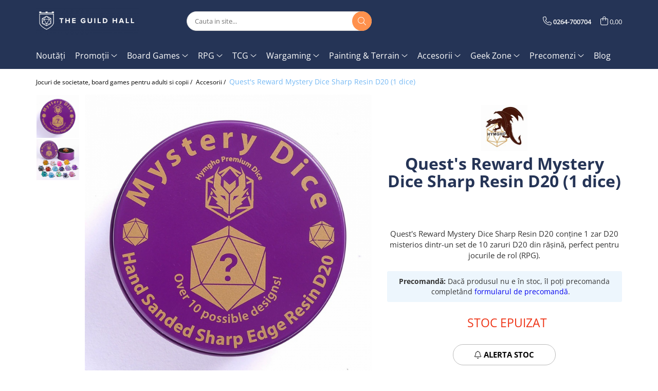

--- FILE ---
content_type: text/html; charset=UTF-8
request_url: https://shop.guildhall.ro/accesorii/quest-s-reward-mystery-dice-sharp-resin-d20-1-dice.html
body_size: 46862
content:
<!DOCTYPE html>

<html lang="ro-ro">

	<head>
		<meta charset="UTF-8">

		<script src="https://gomagcdn.ro/themes/fashion/js/lazysizes.min.js?v=10191338-4.243" async=""></script>

		<script>
			function g_js(callbk){typeof callbk === 'function' ? window.addEventListener("DOMContentLoaded", callbk, false) : false;}
		</script>

					<link rel="icon" sizes="48x48" href="https://gomagcdn.ro/domains/guildhall.ro/files/favicon/favicon4397.png">
			<link rel="apple-touch-icon" sizes="180x180" href="https://gomagcdn.ro/domains/guildhall.ro/files/favicon/favicon4397.png">
		
		<style>
			/*body.loading{overflow:hidden;}
			body.loading #wrapper{opacity: 0;visibility: hidden;}
			body #wrapper{opacity: 1;visibility: visible;transition:all .1s ease-out;}*/

			.main-header .main-menu{min-height:43px;}
			.-g-hide{visibility:hidden;opacity:0;}

					</style>
					
					
		
		<link rel="preconnect" href="https://gomagcdn.ro"><link rel="dns-prefetch" href="https://connect.facebook.net" /><link rel="dns-prefetch" href="https://www.facebook.com" /><link rel="dns-prefetch" href="https://www.googletagmanager.com" /><link rel="dns-prefetch" href="https://retargeting.newsmanapp.com" />

					<link rel="preload" as="image" href="https://gomagcdn.ro/domains/guildhall.ro/files/product/large/quest-s-reward-mystery-dice-sharp-resin-d20-1-dice-211182.jpg"   >
					<link rel="preload" as="style" href="https://fonts.googleapis.com/css2?family=Montserrat:ital,wght@0,300;0,400;0,600;0,700;1,300;1,400&display=swap" fetchpriority="high" onload="this.onload=null;this.rel='stylesheet'" crossorigin>
		
		<link rel="preload" href="https://gomagcdn.ro/themes/fashion/js/plugins.js?v=10191338-4.243" as="script">

		
					<link rel="preload" href="https://shop.guildhall.ro/theme/default.js?v=41726079896" as="script">
				
		<link rel="preload" href="https://gomagcdn.ro/themes/fashion/js/dev.js?v=10191338-4.243" as="script">

					<noscript>
				<link rel="stylesheet" href="https://fonts.googleapis.com/css2?family=Montserrat:ital,wght@0,300;0,400;0,600;0,700;1,300;1,400&display=swap">
			</noscript>
		
					<link rel="stylesheet" href="https://gomagcdn.ro/themes/fashion/css/main-min.css?v=10191338-4.243-1" data-values='{"blockScripts": "1"}'>
		
					<link rel="stylesheet" href="https://shop.guildhall.ro/theme/default.css?v=41726079896">
		
						<link rel="stylesheet" href="https://gomagcdn.ro/themes/fashion/css/dev-style.css?v=10191338-4.243-1">
		
		
		
		<link rel="alternate" hreflang="x-default" href="https://shop.guildhall.ro/precomenzi/quest-s-reward-mystery-dice-sharp-resin-d20-1-dice.html">
									<!-- Google tag (gtag.js) -->
<script async src="https://www.googletagmanager.com/gtag/js?id=G-VD0XGKRK23"></script>
<script>
  window.dataLayer = window.dataLayer || [];
  function gtag(){dataLayer.push(arguments);}
  gtag('js', new Date());

  gtag('config', 'G-VD0XGKRK23');
</script>					
		<meta name="expires" content="never">
		<meta name="revisit-after" content="1 days">
					<meta name="author" content="Gomag">
				<title>Quest's Reward Mystery Dice Sharp Resin D20 (1 dice)</title>


					<meta name="robots" content="index,follow" />
						
		<meta name="description" content="Quest's Reward Mystery Dice Sharp Resin D20 conține 1 zar D20 misterios dintr-un set de 10 zaruri D20 din rășină, perfect pentru jocurile de rol (RPG).">
		<meta class="viewport" name="viewport" content="width=device-width, initial-scale=1.0, user-scalable=no">
							<meta property="og:description" content="Quest&#39;s Reward Mystery Dice Sharp Resin D20 conține 1 zar D20 misterios dintr-un set de 10 zaruri D20 din rășină, perfect pentru jocurile de rol (RPG)."/>
							<meta property="og:image" content="https://gomagcdn.ro/domains/guildhall.ro/files/product/large/quest-s-reward-mystery-dice-sharp-resin-d20-1-dice-211182.jpg"/>
															<link rel="canonical" href="https://shop.guildhall.ro/precomenzi/quest-s-reward-mystery-dice-sharp-resin-d20-1-dice.html" />
			<meta property="og:url" content="https://shop.guildhall.ro/precomenzi/quest-s-reward-mystery-dice-sharp-resin-d20-1-dice.html"/>
						
		<meta name="distribution" content="Global">
		<meta name="owner" content="shop.guildhall.ro">
		<meta name="publisher" content="shop.guildhall.ro">
		<meta name="rating" content="General">
		<meta name="copyright" content="Copyright shop.guildhall.ro 2026. All rights reserved">
		<link rel="search" href="https://shop.guildhall.ro/opensearch.ro.xml" type="application/opensearchdescription+xml" title="Cautare"/>

		
							<script src="https://gomagcdn.ro/themes/fashion/js/jquery-2.1.4.min.js"></script>
			<script defer src="https://gomagcdn.ro/themes/fashion/js/jquery.autocomplete.js?v=20181023"></script>
			<script src="https://gomagcdn.ro/themes/fashion/js/gomag.config.js?v=10191338-4.243"></script>
			<script src="https://gomagcdn.ro/themes/fashion/js/gomag.js?v=10191338-4.243"></script>
		
													<script>
	var items = [];

	items.push(
		{
			id		:'HY00214',
			name	:'Quest\'s Reward Mystery Dice Sharp Resin D20 (1 dice)',
			brand	:'Hymgho',
			category:'Accesorii',
			price	:59.0000,
			google_business_vertical: 'retail'
		}
	);

	gtag('event', 'view_item', {
		items: [items],
		currency: "RON",
		value: "59.0000",
		send_to: 'AW-614529190'
	});
		gtag('event', 'page_view', {
		send_to: 'AW-614529190',
		value: 59.0000,
		items: [{
			id: 'HY00214',
			google_business_vertical: 'retail'
		}]
		});
	</script><script>	
	$(document).ready(function(){
		
		$(document).on('click', $GomagConfig.cartSummaryItemRemoveButton, function() {
			var productId = $(this).attr("data-product");
			var productSku = $(this).attr("data-productsku");
			var productPrice = $(this).attr("data-productprice");
			var productQty = $(this).attr("data-qty");
			
			gtag('event', 'remove_from_cart', {
					send_to	: 'AW-614529190',
					value	: parseFloat(productQty) * parseFloat(productPrice),
					items:[{
						id		: productSku,
						quantity: productQty,
						price	: productPrice		 
				}]
			})
			
		})
	
		$(document).on('click', $GomagConfig.checkoutItemRemoveButton, function() {
			
			var itemKey = $(this).attr('id').replace('__checkoutItemRemove','');
			var productId = $(this).data("product");
			var productSku = $(this).attr("productsku");
			var productPrice = $(this).attr("productprice");
			var productQty = $('#quantityToAdd_'+itemKey).val();
			
			gtag('event', 'remove_from_cart', {
				send_to	: 'AW-614529190',
				value	: parseFloat(productQty) * parseFloat(productPrice),
				items	:[{
					id		: productSku,
					quantity: productQty,
					price	: productPrice
				}]
			})
			
		})
	});		
	
</script>
<!-- Global site tag (gtag.js) - Google Analytics -->
<script async src="https://www.googletagmanager.com/gtag/js?id=G-VD0XGKRK23"></script>
	<script>
 window.dataLayer = window.dataLayer || [];
  function gtag(){dataLayer.push(arguments);}
    var cookieValue = '';
  var name = 'g_c_consent' + "=";
  var decodedCookie = decodeURIComponent(document.cookie);
  var ca = decodedCookie.split(';');
  for(var i = 0; i <ca.length; i++) {
	var c = ca[i];
	while (c.charAt(0) == ' ') {
	  c = c.substring(1);
	}
	if (c.indexOf(name) == 0) {
	  cookieValue = c.substring(name.length, c.length);
	}
  }



if(cookieValue == ''){
	gtag('consent', 'default', {
	  'ad_storage': 'granted',
	  'ad_user_data': 'granted',
	  'ad_personalization': 'granted',
	  'analytics_storage': 'granted',
	  'personalization_storage': 'granted',
	  'functionality_storage': 'granted',
	  'security_storage': 'granted'
	});
	} else if(cookieValue != '-1'){


			gtag('consent', 'default', {
			'ad_storage': 'granted',
			'ad_user_data': 'granted',
			'ad_personalization': 'granted',
			'analytics_storage': 'granted',
			'personalization_storage': 'granted',
			'functionality_storage': 'granted',
			'security_storage': 'granted'
		});
	} else {
	 gtag('consent', 'default', {
		  'ad_storage': 'denied',
		  'ad_user_data': 'denied',
		  'ad_personalization': 'denied',
		  'analytics_storage': 'denied',
			'personalization_storage': 'denied',
			'functionality_storage': 'denied',
			'security_storage': 'denied'
		});

		 }
</script>
<script>

	
  gtag('js', new Date());

 
$.Gomag.bind('Cookie/Policy/Consent/Denied', function(){
	gtag('consent', 'update', {
		  'ad_storage': 'denied',
		  'ad_user_data': 'denied',
		  'ad_personalization': 'denied',
		  'analytics_storage': 'denied',
			'personalization_storage': 'denied',
			'functionality_storage': 'denied',
			'security_storage': 'denied'
		});
		})
$.Gomag.bind('Cookie/Policy/Consent/Granted', function(){
	gtag('consent', 'update', {
		  'ad_storage': 'granted',
		  'ad_user_data': 'granted',
		  'ad_personalization': 'granted',
		  'analytics_storage': 'granted',
			'personalization_storage': 'granted',
			'functionality_storage': 'granted',
			'security_storage': 'granted'
		});
		})
  gtag('config', 'G-VD0XGKRK23', {allow_enhanced_conversions: true });
</script>
<script>
	function gaBuildProductVariant(product)
	{
		let _return = '';
		if(product.version != undefined)
		{
			$.each(product.version, function(i, a){
				_return += (_return == '' ? '' : ', ')+a.value;
			})
		}
		return _return;
	}

</script>
<script>
	$.Gomag.bind('Product/Add/To/Cart/After/Listing', function gaProductAddToCartLV4(event, data) {
		if(data.product !== undefined) {
			var gaProduct = false;
			if(typeof(gaProducts) != 'undefined' && gaProducts[data.product.id] != undefined)
			{
				gaProduct = gaProducts[data.product.id];

			}

			if(gaProduct == false)
			{
				gaProduct = {};
				gaProduct.item_id = data.product.id;
				gaProduct.currency = data.product.currency ? (String(data.product.currency).toLowerCase() == 'lei' ? 'RON' : data.product.currency) : 'RON';
				gaProduct.item_name =  data.product.name ;
				gaProduct.item_variant= gaBuildProductVariant(data.product);
				gaProduct.item_brand = data.product.brand;
				gaProduct.item_category = data.product.category;

			}

			gaProduct.price = parseFloat(data.product.price).toFixed(2);
			gaProduct.quantity = data.product.productQuantity;
			gtag("event", "add_to_cart", {
				currency: gaProduct.currency,
				value: parseFloat(gaProduct.price) * parseFloat(gaProduct.quantity),
				items: [
					gaProduct
				]
			});

		}
	})
	$.Gomag.bind('Product/Add/To/Cart/After/Details', function gaProductAddToCartDV4(event, data){

		if(data.product !== undefined){

			var gaProduct = false;
			if(
				typeof(gaProducts) != 'undefined'
				&&
				gaProducts[data.product.id] != undefined
			)
			{
				var gaProduct = gaProducts[data.product.id];
			}

			if(gaProduct == false)
			{
				gaProduct = {};
				gaProduct.item_id = data.product.id;
				gaProduct.currency = data.product.currency ? (String(data.product.currency).toLowerCase() == 'lei' ? 'RON' : data.product.currency) : 'RON';
				gaProduct.item_name =  data.product.name ;
				gaProduct.item_variant= gaBuildProductVariant(data.product);
				gaProduct.item_brand = data.product.brand;
				gaProduct.item_category = data.product.category;

			}

			gaProduct.price = parseFloat(data.product.price).toFixed(2);
			gaProduct.quantity = data.product.productQuantity;


			gtag("event", "add_to_cart", {
			  currency: gaProduct.currency,
			  value: parseFloat(gaProduct.price) * parseFloat(gaProduct.quantity),
			  items: [
				gaProduct
			  ]
			});
        }

	})
	 $.Gomag.bind('Product/Remove/From/Cart', function gaProductRemovedFromCartV4(event, data){
		var envData = $.Gomag.getEnvData();
		var products = envData.products;

		if(data.data.product !== undefined && products[data.data.product] !== undefined){


			var dataProduct = products[data.data.product];


			gaProduct = {};
			gaProduct.item_id = dataProduct.id;

			gaProduct.item_name =   dataProduct.name ;
			gaProduct.currency = dataProduct.currency ? (String(dataProduct.currency).toLowerCase() == 'lei' ? 'RON' : dataProduct.currency) : 'RON';
			gaProduct.item_category = dataProduct.category;
			gaProduct.item_brand = dataProduct.brand;
			gaProduct.price = parseFloat(dataProduct.price).toFixed(2);
			gaProduct.quantity = data.data.quantity;
			gaProduct.item_variant= gaBuildProductVariant(dataProduct);
			gtag("event", "remove_from_cart", {
			  currency: gaProduct.currency,
			  value: parseFloat(gaProduct.price) * parseFloat(gaProduct.quantity),
			  items: [
				gaProduct
			  ]
			});
        }

	});

	 $.Gomag.bind('Cart/Quantity/Update', function gaCartQuantityUpdateV4(event, data){
		var envData = $.Gomag.getEnvData();
		var products = envData.products;
		if(!data.data.finalQuantity || !data.data.initialQuantity)
		{
			return false;
		}
		var dataProduct = products[data.data.product];
		if(dataProduct == undefined)
		{
			return false;
		}

		gaProduct = {};
		gaProduct.item_id = dataProduct.id;
		gaProduct.currency = dataProduct.currency ? (String(dataProduct.currency).toLowerCase() == 'lei' ? 'RON' : dataProduct.currency) : 'RON';
		gaProduct.item_name =  dataProduct.name ;

		gaProduct.item_category = dataProduct.category;
		gaProduct.item_brand = dataProduct.brand;
		gaProduct.price = parseFloat(dataProduct.price).toFixed(2);
		gaProduct.item_variant= gaBuildProductVariant(dataProduct);
		if(parseFloat(data.data.initialQuantity) < parseFloat(data.data.finalQuantity))
		{
			var quantity = parseFloat(data.data.finalQuantity) - parseFloat(data.data.initialQuantity);
			gaProduct.quantity = quantity;

			gtag("event", "add_to_cart", {
			  currency: gaProduct.currency,
			  value: parseFloat(gaProduct.price) * parseFloat(gaProduct.quantity),
			  items: [
				gaProduct
			  ]
			});
		}
		else if(parseFloat(data.data.initialQuantity) > parseFloat(data.data.finalQuantity))
		{
			var quantity = parseFloat(data.data.initialQuantity) - parseFloat(data.data.finalQuantity);
			gaProduct.quantity = quantity;
			gtag("event", "remove_from_cart", {
			  currency: gaProduct.currency,
			  value: parseFloat(gaProduct.price) * parseFloat(gaProduct.quantity),
			  items: [
				gaProduct
			  ]
			});
		}

	});

</script>
<script>
function gmsc(name, value)
{
	if(value != undefined && value)
	{
		var expires = new Date();
		expires.setTime(expires.getTime() + parseInt(3600*24*1000*90));
		document.cookie = encodeURIComponent(name) + "=" + encodeURIComponent(value) + '; expires='+ expires.toUTCString() + "; path=/";
	}
}
let gmqs = window.location.search;
let gmup = new URLSearchParams(gmqs);
gmsc('g_sc', gmup.get('shop_campaign'));
gmsc('shop_utm_campaign', gmup.get('utm_campaign'));
gmsc('shop_utm_medium', gmup.get('utm_medium'));
gmsc('shop_utm_source', gmup.get('utm_source'));
</script><script>
    (function (w, d, s, o, t, r) {
        w.__aqpxConfig = {
            platform: 'gomag',
            appId: 1104,
            debugMode: false,
            dataLayer: 'dataLayerAq',
            events: ['default', 'default_consent', 'view_item', 'add_to_cart', 'remove_from_cart', 'add_to_wishlist', 'purchase', 'begin_checkout', 'view_cart', 'view_item_list']
        };
        w.__aqpxQueue = w.__aqpxQueue || [];
        w.AQPX = w.AQPX || function () { w.__aqpxQueue.push(arguments) };
        t = d.createElement(s);
        r = d.getElementsByTagName(s)[0];
        t.async = 1;
        t.src = o;
        r.parentNode.insertBefore(t, r);
    })(window, document, 'script', '//cdn.aqurate.ai/pixel/js/aqpx.min.js#latest-generation');
</script><!-- Google Tag Manager -->
    <script>(function(w,d,s,l,i){w[l]=w[l]||[];w[l].push({'gtm.start':
    new Date().getTime(),event:'gtm.js'});var f=d.getElementsByTagName(s)[0],
    j=d.createElement(s),dl=l!='dataLayer'?'&l='+l:'';j.async=true;j.src=
    'https://www.googletagmanager.com/gtm.js?id='+i+dl;f.parentNode.insertBefore(j,f);
    })(window,document,'script','dataLayer','GTM-54KZ94X');</script>
    <!-- End Google Tag Manager --><script>
window.dataLayer = window.dataLayer || [];
window.gtag = window.gtag || function(){dataLayer.push(arguments);}
</script><!-- Facebook Pixel Code -->
				<script>
				!function(f,b,e,v,n,t,s){if(f.fbq)return;n=f.fbq=function(){n.callMethod?
				n.callMethod.apply(n,arguments):n.queue.push(arguments)};if(!f._fbq)f._fbq=n;
				n.push=n;n.loaded=!0;n.version="2.0";n.queue=[];t=b.createElement(e);t.async=!0;
				t.src=v;s=b.getElementsByTagName(e)[0];s.parentNode.insertBefore(t,s)}(window,
				document,"script","//connect.facebook.net/en_US/fbevents.js");

				fbq("init", "2434610009902976");
				fbq("track", "PageView");</script>
				<!-- End Facebook Pixel Code -->
				<script>
				$.Gomag.bind('User/Ajax/Data/Loaded', function(event, data){
					if(data != undefined && data.data != undefined)
					{
						var eventData = data.data;
						if(eventData.facebookUserData != undefined)
						{
							$('body').append(eventData.facebookUserData);
						}
					}
				})
				</script>
				<script>
	$.Gomag.bind('Product/Add/To/Cart/After/Listing', function(event, data){
		if(data.product !== undefined){
			gtag('event', 'add_to_cart', {
				send_to	: 'AW-614529190',
				value	: parseFloat(data.product.productQuantity) * parseFloat(data.product.price),
				items	:[{
					id		: data.product.sku,
					name	: data.product.name,
					brand	: data.product.brand,
					category: data.product.category,
					quantity: data.product.productQuantity,
					price	: data.product.price
				 
			}]
		   })
        }
	})
	$.Gomag.bind('Product/Add/To/Cart/After/Details', function(event, data){
		
		if(data.product !== undefined){
			gtag('event', 'add_to_cart', {
				send_to: 'AW-614529190',
				value: parseFloat(data.product.productQuantity) * parseFloat(data.product.price),
				items: [{
					id: data.product.sku,
					name		: data.product.name,
					brand		: data.product.brand,
					category	: data.product.category,
					quantity	: data.product.productQuantity,
					price		: data.product.price
				}]	
			})
		}
	})
   
</script><script async src="https://api.howtoplay.ro/affiliate.min.js"></script> <meta name="msvalidate.01" content="2C2A42DEAE651B841EC795EA25903A33" /> <meta name="p:domain_verify" content="6034befbdaac7dafa401ba5d176ae06d"/>					
		
	</head>

	<body class="" style="">

		<script >
			function _addCss(url, attribute, value, loaded){
				var _s = document.createElement('link');
				_s.rel = 'stylesheet';
				_s.href = url;
				_s.type = 'text/css';
				if(attribute)
				{
					_s.setAttribute(attribute, value)
				}
				if(loaded){
					_s.onload = function(){
						var dom = document.getElementsByTagName('body')[0];
						//dom.classList.remove('loading');
					}
				}
				var _st = document.getElementsByTagName('link')[0];
				_st.parentNode.insertBefore(_s, _st);
			}
			//_addCss('https://fonts.googleapis.com/css2?family=Open+Sans:ital,wght@0,300;0,400;0,600;0,700;1,300;1,400&display=swap');
			_addCss('https://gomagcdn.ro/themes/_fonts/Open-Sans.css');

		</script>
		<script>
				/*setTimeout(
				  function()
				  {
				   document.getElementsByTagName('body')[0].classList.remove('loading');
				  }, 1000);*/
		</script>
							
		
		<div id="wrapper">
			<!-- BLOCK:0bf6574f8787a65d1bcb6c81f7e083da start -->
<div id="_cartSummary" class="hide"></div>

<script >
	$(document).ready(function() {

		$(document).on('keypress', '.-g-input-loader', function(){
			$(this).addClass('-g-input-loading');
		})

		$.Gomag.bind('Product/Add/To/Cart/After', function(eventResponse, properties)
		{
									var data = JSON.parse(properties.data);
			$('.q-cart').html(data.quantity);
			if(parseFloat(data.quantity) > 0)
			{
				$('.q-cart').removeClass('hide');
			}
			else
			{
				$('.q-cart').addClass('hide');
			}
			$('.cartPrice').html(data.subtotal + ' ' + data.currency);
			$('.cartProductCount').html(data.quantity);


		})
		$('#_cartSummary').on('updateCart', function(event, cart) {
			var t = $(this);

			$.get('https://shop.guildhall.ro/cart-update', {
				cart: cart
			}, function(data) {

				$('.q-cart').html(data.quantity);
				if(parseFloat(data.quantity) > 0)
				{
					$('.q-cart').removeClass('hide');
				}
				else
				{
					$('.q-cart').addClass('hide');
				}
				$('.cartPrice').html(data.subtotal + ' ' + data.currency);
				$('.cartProductCount').html(data.quantity);
			}, 'json');
			window.ga = window.ga || function() {
				(ga.q = ga.q || []).push(arguments)
			};
			ga('send', 'event', 'Buton', 'Click', 'Adauga_Cos');
		});

		if(window.gtag_report_conversion) {
			$(document).on("click", 'li.phone-m', function() {
				var phoneNo = $('li.phone-m').children( "a").attr('href');
				gtag_report_conversion(phoneNo);
			});

		}

	});
</script>



<header class="main-header container-bg clearfix" data-block="headerBlock">
	<div class="discount-tape container-h full -g-hide" id="_gomagHellobar"></div>

		
	<div class="top-head-bg container-h full">

		<div class="top-head container-h">
			<div class="row">
				<div class="col-md-3 col-sm-3 col-xs-5 logo-h">
					
	<a href="https://shop.guildhall.ro" id="logo" data-pageId="2">
		<img src="https://gomagcdn.ro/domains/guildhall.ro/files/company/tgh-logo-horizontal-white-87150442254571.png" fetchpriority="high" class="img-responsive" alt="The Guild Hall - Board Games, RPG, TCG, Wargaming, Accesorii" title="The Guild Hall - Board Games, RPG, TCG, Wargaming, Accesorii" width="200" height="50" style="width:auto;">
	</a>
				</div>
				<div class="col-md-4 col-sm-4 col-xs-7 main search-form-box">
					
<form name="search-form" class="search-form" action="https://shop.guildhall.ro/produse" id="_searchFormMainHeader">

	<input id="_autocompleteSearchMainHeader" name="c" class="input-placeholder -g-input-loader" type="text" placeholder="Cauta in site..." aria-label="Search"  value="">
	<button id="_doSearch" class="search-button" aria-hidden="true">
		<i class="fa fa-search" aria-hidden="true"></i>
	</button>

				<script >
			$(document).ready(function() {

				$('#_autocompleteSearchMainHeader').autocomplete({
					serviceUrl: 'https://shop.guildhall.ro/autocomplete',
					minChars: 2,
					deferRequestBy: 700,
					appendTo: '#_searchFormMainHeader',
					width: parseInt($('#_doSearch').offset().left) - parseInt($('#_autocompleteSearchMainHeader').offset().left),
					formatResult: function(suggestion, currentValue) {
						return suggestion.value;
					},
					onSelect: function(suggestion) {
						$(this).val(suggestion.data);
					},
					onSearchComplete: function(suggestion) {
						$(this).removeClass('-g-input-loading');
					}
				});
				$(document).on('click', '#_doSearch', function(e){
					e.preventDefault();
					if($('#_autocompleteSearchMainHeader').val() != '')
					{
						$('#_searchFormMainHeader').submit();
					}
				})
			});
		</script>
	

</form>
				</div>
				<div class="col-md-5 col-sm-5 acount-section">
					
<ul>
	<li class="search-m hide">
		<a href="#" class="-g-no-url" aria-label="Cauta in site..." data-pageId="">
			<i class="fa fa-search search-open" aria-hidden="true"></i>
			<i style="display:none" class="fa fa-times search-close" aria-hidden="true"></i>
		</a>
	</li>
	<li class="-g-user-icon -g-user-icon-empty">
			
	</li>
	
				<li class="contact-header">
			<a href="tel:0264-700704" aria-label="Contacteaza-ne" data-pageId="3">
				<i class="fa fa-phone" aria-hidden="true"></i>
								<span>0264-700704</span>
			</a>
		</li>
			<li class="wishlist-header hide">
		<a href="https://shop.guildhall.ro/wishlist" aria-label="Wishlist" data-pageId="28">
			<span class="-g-wishlist-product-count -g-hide"></span>
			<i class="fa fa-heart-o" aria-hidden="true"></i>
			<span class="">Favorite</span>
		</a>
	</li>
	<li class="cart-header-btn cart">
		<a class="cart-drop _showCartHeader" href="https://shop.guildhall.ro/cos-de-cumparaturi" aria-label="Cos de cumparaturi">
			<span class="q-cart hide">0</span>
			<i class="fa fa-shopping-bag" aria-hidden="true"></i>
			<span class="count cartPrice">0,00
				
			</span>
		</a>
					<div class="cart-dd  _cartShow cart-closed"></div>
			</li>

	</ul>

	<script>
		$(document).ready(function() {
			//Cart
							$('.cart').mouseenter(function() {
					$.Gomag.showCartSummary('div._cartShow');
				}).mouseleave(function() {
					$.Gomag.hideCartSummary('div._cartShow');
					$('div._cartShow').removeClass('cart-open');
				});
						$(document).on('click', '.dropdown-toggle', function() {
				window.location = $(this).attr('href');
			})
		})
	</script>

				</div>
			</div>
		</div>
	</div>


<div id="navigation">
	<nav id="main-menu" class="main-menu container-h full clearfix">
		<a href="#" class="menu-trg -g-no-url" title="Produse">
			<span>&nbsp;</span>
		</a>
		
<div class="container-h nav-menu-hh clearfix">

	<!-- BASE MENU -->
	<ul class="
			nav-menu base-menu container-h
			
			
		">

		

			
		<li class="menu-drop __GomagMM ">
								<a
						href="https://shop.guildhall.ro/noutati-shop"
						class="    "
						rel="  "
						
						title="Noutăți"
						data-Gomag=''
						data-block-name="mainMenuD0"  data-block="mainMenuD" data-pageId= "69">
												<span class="list">Noutăți</span>
					</a>
				
		</li>
		
		<li class="menu-drop __GomagMM ">
							<a
					href="https://shop.guildhall.ro/promotii-active"
					class="  "
					rel="  "
					
					title="Promoții"
					data-Gomag=''
					data-block-name="mainMenuD0"
					data-pageId= "74"
					data-block="mainMenuD">
											<span class="list">Promoții</span>
						<i class="fa fa-angle-down"></i>
				</a>

									<div class="menu-dd">
										<ul class="drop-list clearfix w100">
																																						<li class="fl">
										<div class="col">
											<p class="title">
												<a
												href="https://shop.guildhall.ro/promotii-active/s-instock"
												class="title    "
												rel="  "
												
												title="Toate promoțiile"
												data-Gomag=''
												data-block-name="mainMenuD1"
												data-block="mainMenuD"
												data-pageId= ""
												>
																										Toate promoțiile
												</a>
											</p>
																						
										</div>
									</li>
																																<li class="fl">
										<div class="col">
											<p class="title">
												<a
												href="https://shop.guildhall.ro/pachete-promotionale/s-instock"
												class="title    "
												rel="  "
												
												title="Pachete promoționale"
												data-Gomag=''
												data-block-name="mainMenuD1"
												data-block="mainMenuD"
												data-pageId= ""
												>
																										Pachete promoționale
												</a>
											</p>
																						
										</div>
									</li>
																																<li class="fl">
										<div class="col">
											<p class="title">
												<a
												href="https://shop.guildhall.ro/produse-imperfecte/s-instock"
												class="title    "
												rel="  "
												
												title="Produse (im)perfecte"
												data-Gomag=''
												data-block-name="mainMenuD1"
												data-block="mainMenuD"
												data-pageId= ""
												>
																										Produse (im)perfecte
												</a>
											</p>
																						
										</div>
									</li>
																													</ul>
																	</div>
									
		</li>
		
		<li class="menu-drop __GomagMM ">
							<a
					href="https://shop.guildhall.ro/jocuri-de-societate"
					class="  "
					rel="  "
					
					title="Board Games"
					data-Gomag=''
					data-block-name="mainMenuD0"
					data-pageId= "90"
					data-block="mainMenuD">
											<span class="list">Board Games</span>
						<i class="fa fa-angle-down"></i>
				</a>

									<div class="menu-dd">
										<ul class="drop-list clearfix w100">
																																						<li class="fl">
										<div class="col">
											<p class="title">
												<a
												href="https://shop.guildhall.ro/jocuri-strategie"
												class="title    "
												rel="  "
												
												title="Jocuri de strategie"
												data-Gomag=''
												data-block-name="mainMenuD1"
												data-block="mainMenuD"
												data-pageId= "80"
												>
																										Jocuri de strategie
												</a>
											</p>
																						
										</div>
									</li>
																																<li class="fl">
										<div class="col">
											<p class="title">
												<a
												href="https://shop.guildhall.ro/jocuri-petrecere"
												class="title    "
												rel="  "
												
												title="Jocuri de petrecere"
												data-Gomag=''
												data-block-name="mainMenuD1"
												data-block="mainMenuD"
												data-pageId= "80"
												>
																										Jocuri de petrecere
												</a>
											</p>
																						
										</div>
									</li>
																																<li class="fl">
										<div class="col">
											<p class="title">
												<a
												href="https://shop.guildhall.ro/jocuri-cooperative"
												class="title    "
												rel="  "
												
												title="Jocuri cooperative"
												data-Gomag=''
												data-block-name="mainMenuD1"
												data-block="mainMenuD"
												data-pageId= "80"
												>
																										Jocuri cooperative
												</a>
											</p>
																						
										</div>
									</li>
																																<li class="fl">
										<div class="col">
											<p class="title">
												<a
												href="https://shop.guildhall.ro/jocuri-in-doi"
												class="title    "
												rel="  "
												
												title="Jocuri în doi"
												data-Gomag=''
												data-block-name="mainMenuD1"
												data-block="mainMenuD"
												data-pageId= "80"
												>
																										Jocuri în doi
												</a>
											</p>
																						
										</div>
									</li>
																																<li class="fl">
										<div class="col">
											<p class="title">
												<a
												href="https://shop.guildhall.ro/jocuri-de-familie"
												class="title    "
												rel="  "
												
												title="Jocuri de familie"
												data-Gomag=''
												data-block-name="mainMenuD1"
												data-block="mainMenuD"
												data-pageId= "80"
												>
																										Jocuri de familie
												</a>
											</p>
																						
										</div>
									</li>
																																<li class="fl">
										<div class="col">
											<p class="title">
												<a
												href="https://shop.guildhall.ro/jocuri-de-copii"
												class="title    "
												rel="  "
												
												title="Jocuri pentru copii"
												data-Gomag=''
												data-block-name="mainMenuD1"
												data-block="mainMenuD"
												data-pageId= "80"
												>
																										Jocuri pentru copii
												</a>
											</p>
																						
										</div>
									</li>
																																<li class="fl">
										<div class="col">
											<p class="title">
												<a
												href="https://shop.guildhall.ro/jocuri-travel-size"
												class="title    "
												rel="  "
												
												title="Jocuri travel-size"
												data-Gomag=''
												data-block-name="mainMenuD1"
												data-block="mainMenuD"
												data-pageId= "80"
												>
																										Jocuri travel-size
												</a>
											</p>
																						
										</div>
									</li>
																																<li class="fl">
										<div class="col">
											<p class="title">
												<a
												href="https://shop.guildhall.ro/jocuri-de-crima-si-mister"
												class="title    "
												rel="  "
												
												title="Jocuri de crimă și mister"
												data-Gomag=''
												data-block-name="mainMenuD1"
												data-block="mainMenuD"
												data-pageId= "80"
												>
																										Jocuri de crimă și mister
												</a>
											</p>
																						
										</div>
									</li>
																																<li class="fl">
										<div class="col">
											<p class="title">
												<a
												href="https://shop.guildhall.ro/jocuri-nsfw"
												class="title    "
												rel="  "
												
												title="Jocuri NSFW"
												data-Gomag=''
												data-block-name="mainMenuD1"
												data-block="mainMenuD"
												data-pageId= "80"
												>
																										Jocuri NSFW
												</a>
											</p>
																						
										</div>
									</li>
																																<li class="fl">
										<div class="col">
											<p class="title">
												<a
												href="https://shop.guildhall.ro/carti-joc"
												class="title    "
												rel="  "
												
												title="Cărți de joc"
												data-Gomag=''
												data-block-name="mainMenuD1"
												data-block="mainMenuD"
												data-pageId= "80"
												>
																										Cărți de joc
												</a>
											</p>
																						
										</div>
									</li>
																													</ul>
																	</div>
									
		</li>
		
		<li class="menu-drop __GomagMM ">
							<a
					href="https://shop.guildhall.ro/rpg"
					class="  "
					rel="  "
					
					title="RPG"
					data-Gomag=''
					data-block-name="mainMenuD0"
					data-pageId= "100"
					data-block="mainMenuD">
											<span class="list">RPG</span>
						<i class="fa fa-angle-down"></i>
				</a>

									<div class="menu-dd">
										<ul class="drop-list clearfix w100">
																																						<li class="fl">
										<div class="col">
											<p class="title">
												<a
												href="https://shop.guildhall.ro/starter-sets"
												class="title    "
												rel="  "
												
												title="Starter Sets"
												data-Gomag=''
												data-block-name="mainMenuD1"
												data-block="mainMenuD"
												data-pageId= "80"
												>
																										Starter Sets
												</a>
											</p>
																						
										</div>
									</li>
																																<li class="fl">
										<div class="col">
											<p class="title">
												<a
												href="https://shop.guildhall.ro/dnd"
												class="title    "
												rel="  "
												
												title="Dungeons & Dragons"
												data-Gomag=''
												data-block-name="mainMenuD1"
												data-block="mainMenuD"
												data-pageId= "80"
												>
																										Dungeons &amp; Dragons
												</a>
											</p>
																						
										</div>
									</li>
																																<li class="fl">
										<div class="col">
											<p class="title">
												<a
												href="https://shop.guildhall.ro/lotr-5e-rpg"
												class="title    "
												rel="  "
												
												title="The Lord of the Rings 5E"
												data-Gomag=''
												data-block-name="mainMenuD1"
												data-block="mainMenuD"
												data-pageId= "80"
												>
																										The Lord of the Rings 5E
												</a>
											</p>
																						
										</div>
									</li>
																																<li class="fl">
										<div class="col">
											<p class="title">
												<a
												href="https://shop.guildhall.ro/vampire-the-masquerade"
												class="title    "
												rel="  "
												
												title="Vampire: The Masquerade"
												data-Gomag=''
												data-block-name="mainMenuD1"
												data-block="mainMenuD"
												data-pageId= "80"
												>
																										Vampire: The Masquerade
												</a>
											</p>
																						
										</div>
									</li>
																																<li class="fl">
										<div class="col">
											<p class="title">
												<a
												href="https://shop.guildhall.ro/dune"
												class="title    "
												rel="  "
												
												title="Dune"
												data-Gomag=''
												data-block-name="mainMenuD1"
												data-block="mainMenuD"
												data-pageId= "80"
												>
																										Dune
												</a>
											</p>
																						
										</div>
									</li>
																																<li class="fl">
										<div class="col">
											<p class="title">
												<a
												href="https://shop.guildhall.ro/cyberpunk"
												class="title    "
												rel="  "
												
												title="Cyberpunk"
												data-Gomag=''
												data-block-name="mainMenuD1"
												data-block="mainMenuD"
												data-pageId= "80"
												>
																										Cyberpunk
												</a>
											</p>
																						
										</div>
									</li>
																																<li class="fl">
										<div class="col">
											<p class="title">
												<a
												href="https://shop.guildhall.ro/dragonbane"
												class="title    "
												rel="  "
												
												title="Dragonbane"
												data-Gomag=''
												data-block-name="mainMenuD1"
												data-block="mainMenuD"
												data-pageId= "80"
												>
																										Dragonbane
												</a>
											</p>
																						
										</div>
									</li>
																																<li class="fl">
										<div class="col">
											<p class="title">
												<a
												href="https://shop.guildhall.ro/alien"
												class="title    "
												rel="  "
												
												title="Alien"
												data-Gomag=''
												data-block-name="mainMenuD1"
												data-block="mainMenuD"
												data-pageId= "80"
												>
																										Alien
												</a>
											</p>
																						
										</div>
									</li>
																																<li class="fl">
										<div class="col">
											<p class="title">
												<a
												href="https://shop.guildhall.ro/the-one-ring"
												class="title    "
												rel="  "
												
												title="The One Ring"
												data-Gomag=''
												data-block-name="mainMenuD1"
												data-block="mainMenuD"
												data-pageId= "80"
												>
																										The One Ring
												</a>
											</p>
																						
										</div>
									</li>
																																<li class="fl">
										<div class="col">
											<p class="title">
												<a
												href="https://shop.guildhall.ro/alte-rpg"
												class="title    "
												rel="  "
												
												title="Alte RPG"
												data-Gomag=''
												data-block-name="mainMenuD1"
												data-block="mainMenuD"
												data-pageId= "80"
												>
																										Alte RPG
												</a>
											</p>
																						
										</div>
									</li>
																																<li class="fl">
										<div class="col">
											<p class="title">
												<a
												href="https://shop.guildhall.ro/miniaturi-rpg"
												class="title    "
												rel="  "
												
												title="Miniaturi RPG"
												data-Gomag=''
												data-block-name="mainMenuD1"
												data-block="mainMenuD"
												data-pageId= "80"
												>
																										Miniaturi RPG
												</a>
											</p>
																						
										</div>
									</li>
																																<li class="fl">
										<div class="col">
											<p class="title">
												<a
												href="https://shop.guildhall.ro/accessorii-rpg"
												class="title    "
												rel="  "
												
												title="Accesorii generice RPG"
												data-Gomag=''
												data-block-name="mainMenuD1"
												data-block="mainMenuD"
												data-pageId= "80"
												>
																										Accesorii generice RPG
												</a>
											</p>
																						
										</div>
									</li>
																													</ul>
																	</div>
									
		</li>
		
		<li class="menu-drop __GomagMM ">
							<a
					href="https://shop.guildhall.ro/tcg"
					class="  "
					rel="  "
					
					title="TCG"
					data-Gomag=''
					data-block-name="mainMenuD0"
					data-pageId= "114"
					data-block="mainMenuD">
											<span class="list">TCG</span>
						<i class="fa fa-angle-down"></i>
				</a>

									<div class="menu-dd">
										<ul class="drop-list clearfix w100">
																																						<li class="fl">
										<div class="col">
											<p class="title">
												<a
												href="https://shop.guildhall.ro/magic-the-gathering"
												class="title    "
												rel="  "
												
												title="Magic: The Gathering"
												data-Gomag=''
												data-block-name="mainMenuD1"
												data-block="mainMenuD"
												data-pageId= "80"
												>
																										Magic: The Gathering
												</a>
											</p>
																						
										</div>
									</li>
																																<li class="fl">
										<div class="col">
											<p class="title">
												<a
												href="https://shop.guildhall.ro/flesh-and-blood"
												class="title    "
												rel="  "
												
												title="Flesh and Blood"
												data-Gomag=''
												data-block-name="mainMenuD1"
												data-block="mainMenuD"
												data-pageId= "80"
												>
																										Flesh and Blood
												</a>
											</p>
																						
										</div>
									</li>
																																<li class="fl">
										<div class="col">
											<p class="title">
												<a
												href="https://shop.guildhall.ro/pokemon"
												class="title    "
												rel="  "
												
												title="Pokemon"
												data-Gomag=''
												data-block-name="mainMenuD1"
												data-block="mainMenuD"
												data-pageId= "80"
												>
																										Pokemon
												</a>
											</p>
																						
										</div>
									</li>
																																<li class="fl">
										<div class="col">
											<p class="title">
												<a
												href="https://shop.guildhall.ro/yu-gi-oh"
												class="title    "
												rel="  "
												
												title="Yu-Gi-Oh"
												data-Gomag=''
												data-block-name="mainMenuD1"
												data-block="mainMenuD"
												data-pageId= "80"
												>
																										Yu-Gi-Oh
												</a>
											</p>
																						
										</div>
									</li>
																																<li class="fl">
										<div class="col">
											<p class="title">
												<a
												href="https://shop.guildhall.ro/lorcana"
												class="title    "
												rel="  "
												
												title="Disney Lorcana"
												data-Gomag=''
												data-block-name="mainMenuD1"
												data-block="mainMenuD"
												data-pageId= "80"
												>
																										Disney Lorcana
												</a>
											</p>
																						
										</div>
									</li>
																																<li class="fl">
										<div class="col">
											<p class="title">
												<a
												href="https://shop.guildhall.ro/star-wars"
												class="title    "
												rel="  "
												
												title="Star Wars"
												data-Gomag=''
												data-block-name="mainMenuD1"
												data-block="mainMenuD"
												data-pageId= "80"
												>
																										Star Wars
												</a>
											</p>
																						
										</div>
									</li>
																																<li class="fl">
										<div class="col">
											<p class="title">
												<a
												href="https://shop.guildhall.ro/one-piece"
												class="title    "
												rel="  "
												
												title="One Piece"
												data-Gomag=''
												data-block-name="mainMenuD1"
												data-block="mainMenuD"
												data-pageId= "80"
												>
																										One Piece
												</a>
											</p>
																						
										</div>
									</li>
																																<li class="fl">
										<div class="col">
											<p class="title">
												<a
												href="https://shop.guildhall.ro/alte-tcg"
												class="title    "
												rel="  "
												
												title="Alte TCG"
												data-Gomag=''
												data-block-name="mainMenuD1"
												data-block="mainMenuD"
												data-pageId= "80"
												>
																										Alte TCG
												</a>
											</p>
																						
										</div>
									</li>
																													</ul>
																	</div>
									
		</li>
		
		<li class="menu-drop __GomagMM ">
							<a
					href="https://shop.guildhall.ro/wargaming"
					class="  "
					rel="  "
					
					title="Wargaming"
					data-Gomag=''
					data-block-name="mainMenuD0"
					data-pageId= "119"
					data-block="mainMenuD">
											<span class="list">Wargaming</span>
						<i class="fa fa-angle-down"></i>
				</a>

									<div class="menu-dd">
										<ul class="drop-list clearfix w100">
																																						<li class="fl">
										<div class="col">
											<p class="title">
												<a
												href="https://shop.guildhall.ro/starter-sets-148"
												class="title    "
												rel="  "
												
												title="Starter Sets"
												data-Gomag=''
												data-block-name="mainMenuD1"
												data-block="mainMenuD"
												data-pageId= "80"
												>
																										Starter Sets
												</a>
											</p>
																						
										</div>
									</li>
																																<li class="fl">
										<div class="col">
											<p class="title">
												<a
												href="https://shop.guildhall.ro/warhammer-40k"
												class="title    "
												rel="  "
												
												title="Warhammer 40K"
												data-Gomag=''
												data-block-name="mainMenuD1"
												data-block="mainMenuD"
												data-pageId= "80"
												>
																										Warhammer 40K
												</a>
											</p>
																						
										</div>
									</li>
																																<li class="fl">
										<div class="col">
											<p class="title">
												<a
												href="https://shop.guildhall.ro/age-of-sigmar"
												class="title    "
												rel="  "
												
												title="Age of Sigmar"
												data-Gomag=''
												data-block-name="mainMenuD1"
												data-block="mainMenuD"
												data-pageId= "80"
												>
																										Age of Sigmar
												</a>
											</p>
																						
										</div>
									</li>
																																<li class="fl">
										<div class="col">
											<p class="title">
												<a
												href="https://shop.guildhall.ro/lotr-mesbg"
												class="title    "
												rel="  "
												
												title="Lord of the Rings: Strategy Battle Game"
												data-Gomag=''
												data-block-name="mainMenuD1"
												data-block="mainMenuD"
												data-pageId= "80"
												>
																										Lord of the Rings: Strategy Battle Game
												</a>
											</p>
																						
										</div>
									</li>
																																<li class="fl">
										<div class="col">
											<p class="title">
												<a
												href="https://shop.guildhall.ro/accesorii-wargaming"
												class="title    "
												rel="  "
												
												title="Accesorii wargaming"
												data-Gomag=''
												data-block-name="mainMenuD1"
												data-block="mainMenuD"
												data-pageId= "80"
												>
																										Accesorii wargaming
												</a>
											</p>
																						
										</div>
									</li>
																																<li class="fl">
										<div class="col">
											<p class="title">
												<a
												href="https://shop.guildhall.ro/alte-sisteme-wargaming"
												class="title    "
												rel="  "
												
												title="Alte sisteme wargaming"
												data-Gomag=''
												data-block-name="mainMenuD1"
												data-block="mainMenuD"
												data-pageId= "80"
												>
																										Alte sisteme wargaming
												</a>
											</p>
																						
										</div>
									</li>
																													</ul>
																	</div>
									
		</li>
		
		<li class="menu-drop __GomagMM ">
							<a
					href="https://shop.guildhall.ro/painting"
					class="  "
					rel="  "
					
					title="Painting & Terrain"
					data-Gomag=''
					data-block-name="mainMenuD0"
					data-pageId= "128"
					data-block="mainMenuD">
											<span class="list">Painting &amp; Terrain</span>
						<i class="fa fa-angle-down"></i>
				</a>

									<div class="menu-dd">
										<ul class="drop-list clearfix w100">
																																						<li class="fl">
										<div class="col">
											<p class="title">
												<a
												href="https://shop.guildhall.ro/vopsele-citadel"
												class="title    "
												rel="  "
												
												title="Vopsele Citadel"
												data-Gomag=''
												data-block-name="mainMenuD1"
												data-block="mainMenuD"
												data-pageId= "80"
												>
																										Vopsele Citadel
												</a>
											</p>
																						
										</div>
									</li>
																																<li class="fl">
										<div class="col">
											<p class="title">
												<a
												href="https://shop.guildhall.ro/vopsele-vallejo"
												class="title    "
												rel="  "
												
												title="Vopsele Vallejo"
												data-Gomag=''
												data-block-name="mainMenuD1"
												data-block="mainMenuD"
												data-pageId= "80"
												>
																										Vopsele Vallejo
												</a>
											</p>
																						
										</div>
									</li>
																																<li class="fl">
										<div class="col">
											<p class="title">
												<a
												href="https://shop.guildhall.ro/seturi-vopsele"
												class="title    "
												rel="  "
												
												title="Seturi de vopsele"
												data-Gomag=''
												data-block-name="mainMenuD1"
												data-block="mainMenuD"
												data-pageId= "80"
												>
																										Seturi de vopsele
												</a>
											</p>
																						
										</div>
									</li>
																																<li class="fl">
										<div class="col">
											<p class="title">
												<a
												href="https://shop.guildhall.ro/pensule"
												class="title    "
												rel="  "
												
												title="Pensule"
												data-Gomag=''
												data-block-name="mainMenuD1"
												data-block="mainMenuD"
												data-pageId= "80"
												>
																										Pensule
												</a>
											</p>
																						
										</div>
									</li>
																																<li class="fl">
										<div class="col">
											<p class="title">
												<a
												href="https://shop.guildhall.ro/unelte-lipici"
												class="title    "
												rel="  "
												
												title="Unelte & lipici"
												data-Gomag=''
												data-block-name="mainMenuD1"
												data-block="mainMenuD"
												data-pageId= "80"
												>
																										Unelte &amp; lipici
												</a>
											</p>
																						
										</div>
									</li>
																																<li class="fl">
										<div class="col">
											<p class="title">
												<a
												href="https://shop.guildhall.ro/spray"
												class="title    "
												rel="  "
												
												title="Spray"
												data-Gomag=''
												data-block-name="mainMenuD1"
												data-block="mainMenuD"
												data-pageId= "80"
												>
																										Spray
												</a>
											</p>
																						
										</div>
									</li>
																																<li class="fl">
										<div class="col">
											<p class="title">
												<a
												href="https://shop.guildhall.ro/baze-teren"
												class="title    "
												rel="  "
												
												title="Baze & teren"
												data-Gomag=''
												data-block-name="mainMenuD1"
												data-block="mainMenuD"
												data-pageId= "80"
												>
																										Baze &amp; teren
												</a>
											</p>
																						
										</div>
									</li>
																																<li class="fl">
										<div class="col">
											<p class="title">
												<a
												href="https://shop.guildhall.ro/battle-systems-195"
												class="title    "
												rel="  "
												
												title="Battle Systems"
												data-Gomag=''
												data-block-name="mainMenuD1"
												data-block="mainMenuD"
												data-pageId= "80"
												>
																										Battle Systems
												</a>
											</p>
																						
										</div>
									</li>
																													</ul>
																	</div>
									
		</li>
		
		<li class="menu-drop __GomagMM ">
							<a
					href="https://shop.guildhall.ro/accesorii"
					class="  "
					rel="  "
					
					title="Accesorii"
					data-Gomag=''
					data-block-name="mainMenuD0"
					data-pageId= "134"
					data-block="mainMenuD">
											<span class="list">Accesorii</span>
						<i class="fa fa-angle-down"></i>
				</a>

									<div class="menu-dd">
										<ul class="drop-list clearfix w100">
																																						<li class="fl">
										<div class="col">
											<p class="title">
												<a
												href="https://shop.guildhall.ro/sleeves"
												class="title    "
												rel="  "
												
												title="Sleeves"
												data-Gomag=''
												data-block-name="mainMenuD1"
												data-block="mainMenuD"
												data-pageId= "80"
												>
																										Sleeves
												</a>
											</p>
																						
										</div>
									</li>
																																<li class="fl">
										<div class="col">
											<p class="title">
												<a
												href="https://shop.guildhall.ro/toploaders"
												class="title    "
												rel="  "
												
												title="Toploaders"
												data-Gomag=''
												data-block-name="mainMenuD1"
												data-block="mainMenuD"
												data-pageId= "80"
												>
																										Toploaders
												</a>
											</p>
																						
										</div>
									</li>
																																<li class="fl">
										<div class="col">
											<p class="title">
												<a
												href="https://shop.guildhall.ro/albume-pagini"
												class="title    "
												rel="  "
												
												title="Albume & pagini"
												data-Gomag=''
												data-block-name="mainMenuD1"
												data-block="mainMenuD"
												data-pageId= "80"
												>
																										Albume &amp; pagini
												</a>
											</p>
																						
										</div>
									</li>
																																<li class="fl">
										<div class="col">
											<p class="title">
												<a
												href="https://shop.guildhall.ro/depozitare-carti"
												class="title    "
												rel="  "
												
												title="Depozitare cărți"
												data-Gomag=''
												data-block-name="mainMenuD1"
												data-block="mainMenuD"
												data-pageId= "80"
												>
																										Depozitare cărți
												</a>
											</p>
																						
										</div>
									</li>
																																<li class="fl">
										<div class="col">
											<p class="title">
												<a
												href="https://shop.guildhall.ro/zaruri"
												class="title    "
												rel="  "
												
												title="Zaruri"
												data-Gomag=''
												data-block-name="mainMenuD1"
												data-block="mainMenuD"
												data-pageId= "80"
												>
																										Zaruri
												</a>
											</p>
																						
										</div>
									</li>
																																<li class="fl">
										<div class="col">
											<p class="title">
												<a
												href="https://shop.guildhall.ro/dice-trays-bags"
												class="title    "
												rel="  "
												
												title="Dice trays & bags"
												data-Gomag=''
												data-block-name="mainMenuD1"
												data-block="mainMenuD"
												data-pageId= "80"
												>
																										Dice trays &amp; bags
												</a>
											</p>
																						
										</div>
									</li>
																																<li class="fl">
										<div class="col">
											<p class="title">
												<a
												href="https://shop.guildhall.ro/playmats-tubes"
												class="title    "
												rel="  "
												
												title="Playmats & tubes"
												data-Gomag=''
												data-block-name="mainMenuD1"
												data-block="mainMenuD"
												data-pageId= "80"
												>
																										Playmats &amp; tubes
												</a>
											</p>
																						
										</div>
									</li>
																																<li class="fl">
										<div class="col">
											<p class="title">
												<a
												href="https://shop.guildhall.ro/inserts"
												class="title    "
												rel="  "
												
												title="Inserts"
												data-Gomag=''
												data-block-name="mainMenuD1"
												data-block="mainMenuD"
												data-pageId= "80"
												>
																										Inserts
												</a>
											</p>
																						
										</div>
									</li>
																																<li class="fl">
										<div class="col">
											<p class="title">
												<a
												href="https://shop.guildhall.ro/depozitare-componente"
												class="title    "
												rel="  "
												
												title="Depozitare componente de joc"
												data-Gomag=''
												data-block-name="mainMenuD1"
												data-block="mainMenuD"
												data-pageId= "80"
												>
																										Depozitare componente de joc
												</a>
											</p>
																						
										</div>
									</li>
																																<li class="fl">
										<div class="col">
											<p class="title">
												<a
												href="https://shop.guildhall.ro/alte-accesorii"
												class="title    "
												rel="  "
												
												title="Alte accesorii"
												data-Gomag=''
												data-block-name="mainMenuD1"
												data-block="mainMenuD"
												data-pageId= "80"
												>
																										Alte accesorii
												</a>
											</p>
																						
										</div>
									</li>
																													</ul>
																	</div>
									
		</li>
		
		<li class="menu-drop __GomagMM ">
							<a
					href="https://shop.guildhall.ro/geek-zone"
					class="  "
					rel="  "
					
					title="Geek Zone"
					data-Gomag=''
					data-block-name="mainMenuD0"
					data-pageId= "144"
					data-block="mainMenuD">
											<span class="list">Geek Zone</span>
						<i class="fa fa-angle-down"></i>
				</a>

									<div class="menu-dd">
										<ul class="drop-list clearfix w100">
																																						<li class="fl">
										<div class="col">
											<p class="title">
												<a
												href="https://shop.guildhall.ro/logic-puzzle"
												class="title    "
												rel="  "
												
												title="Logic puzzles"
												data-Gomag=''
												data-block-name="mainMenuD1"
												data-block="mainMenuD"
												data-pageId= "80"
												>
																										Logic puzzles
												</a>
											</p>
																						
										</div>
									</li>
																																<li class="fl">
										<div class="col">
											<p class="title">
												<a
												href="https://shop.guildhall.ro/jigsaw-puzzle"
												class="title    "
												rel="  "
												
												title="Jigsaw puzzles"
												data-Gomag=''
												data-block-name="mainMenuD1"
												data-block="mainMenuD"
												data-pageId= "80"
												>
																										Jigsaw puzzles
												</a>
											</p>
																						
										</div>
									</li>
																																<li class="fl">
										<div class="col">
											<p class="title">
												<a
												href="https://shop.guildhall.ro/plushies"
												class="title    "
												rel="  "
												
												title="Plushies"
												data-Gomag=''
												data-block-name="mainMenuD1"
												data-block="mainMenuD"
												data-pageId= "80"
												>
																										Plushies
												</a>
											</p>
																						
										</div>
									</li>
																																<li class="fl">
										<div class="col">
											<p class="title">
												<a
												href="https://shop.guildhall.ro/accesorii-geek"
												class="title    "
												rel="  "
												
												title="Accesorii"
												data-Gomag=''
												data-block-name="mainMenuD1"
												data-block="mainMenuD"
												data-pageId= "80"
												>
																										Accesorii
												</a>
											</p>
																						
										</div>
									</li>
																													</ul>
																	</div>
									
		</li>
		
		<li class="menu-drop __GomagMM ">
							<a
					href="https://shop.guildhall.ro/precomenzi"
					class="  "
					rel="  "
					
					title="Precomenzi"
					data-Gomag=''
					data-block-name="mainMenuD0"
					data-pageId= ""
					data-block="mainMenuD">
											<span class="list">Precomenzi</span>
						<i class="fa fa-angle-down"></i>
				</a>

									<div class="menu-dd">
										<ul class="drop-list clearfix w100">
																																						<li class="fl">
										<div class="col">
											<p class="title">
												<a
												href="https://shop.guildhall.ro/precomenzi"
												class="title    "
												rel="  "
												
												title="Alertă stoc"
												data-Gomag=''
												data-block-name="mainMenuD1"
												data-block="mainMenuD"
												data-pageId= "73"
												>
																										Alertă stoc
												</a>
											</p>
																						
										</div>
									</li>
																																<li class="fl">
										<div class="col">
											<p class="title">
												<a
												href="https://preorders.guildhall.ro/"
												class="title    "
												rel="  "
												
												title="Plasează o precomandă"
												data-Gomag=''
												data-block-name="mainMenuD1"
												data-block="mainMenuD"
												data-pageId= ""
												>
																										Plasează o precomandă
												</a>
											</p>
																						
										</div>
									</li>
																													</ul>
																	</div>
									
		</li>
						
		

	
		<li class="menu-drop __GomagSM   ">

			<a
				href="https://shop.guildhall.ro/blog"
				rel="  "
				
				title="Blog"
				data-Gomag=''
				data-block="mainMenuD"
				data-pageId= "94"
				class=" "
			>
								Blog
							</a>
					</li>
	
		
	</ul> <!-- end of BASE MENU -->

</div>		<ul class="mobile-icon fr">

							<li class="phone-m">
					<a href="tel:0264-700704" title="Contacteaza-ne">
												<i class="fa fa-phone" aria-hidden="true"></i>
					</a>
				</li>
									<li class="user-m -g-user-icon -g-user-icon-empty">
			</li>
			<li class="wishlist-header-m hide">
				<a href="https://shop.guildhall.ro/wishlist">
					<span class="-g-wishlist-product-count"></span>
					<i class="fa fa-heart-o" aria-hidden="true"></i>

				</a>
			</li>
			<li class="cart-m">
				<a href="https://shop.guildhall.ro/cos-de-cumparaturi">
					<span class="q-cart hide">0</span>
					<i class="fa fa-shopping-bag" aria-hidden="true"></i>
				</a>
			</li>
			<li class="search-m">
				<a href="#" class="-g-no-url" aria-label="Cauta in site...">
					<i class="fa fa-search search-open" aria-hidden="true"></i>
					<i style="display:none" class="fa fa-times search-close" aria-hidden="true"></i>
				</a>
			</li>
					</ul>
	</nav>
	<!-- end main-nav -->

	<div style="display:none" class="search-form-box search-toggle">
		<form name="search-form" class="search-form" action="https://shop.guildhall.ro/produse" id="_searchFormMobileToggle">
			<input id="_autocompleteSearchMobileToggle" name="c" class="input-placeholder -g-input-loader" type="text" autofocus="autofocus" value="" placeholder="Cauta in site..." aria-label="Search">
			<button id="_doSearchMobile" class="search-button" aria-hidden="true">
				<i class="fa fa-search" aria-hidden="true"></i>
			</button>

										<script >
					$(document).ready(function() {
						$('#_autocompleteSearchMobileToggle').autocomplete({
							serviceUrl: 'https://shop.guildhall.ro/autocomplete',
							minChars: 2,
							deferRequestBy: 700,
							appendTo: '#_searchFormMobileToggle',
							width: parseInt($('#_doSearchMobile').offset().left) - parseInt($('#_autocompleteSearchMobileToggle').offset().left),
							formatResult: function(suggestion, currentValue) {
								return suggestion.value;
							},
							onSelect: function(suggestion) {
								$(this).val(suggestion.data);
							},
							onSearchComplete: function(suggestion) {
								$(this).removeClass('-g-input-loading');
							}
						});

						$(document).on('click', '#_doSearchMobile', function(e){
							e.preventDefault();
							if($('#_autocompleteSearchMobileToggle').val() != '')
							{
								$('#_searchFormMobileToggle').submit();
							}
						})
					});
				</script>
			
		</form>
	</div>
</div>

</header>
<!-- end main-header --><!-- BLOCK:0bf6574f8787a65d1bcb6c81f7e083da end -->
			
<script >
	$.Gomag.bind('Product/Add/To/Cart/Validate', function(response, isValid)
	{
		$($GomagConfig.versionAttributesName).removeClass('versionAttributeError');

		if($($GomagConfig.versionAttributesSelectSelector).length && !$($GomagConfig.versionAttributesSelectSelector).val())
		{

			if ($($GomagConfig.versionAttributesHolder).position().top < jQuery(window).scrollTop()){
				//scroll up
				 $([document.documentElement, document.body]).animate({
					scrollTop: $($GomagConfig.versionAttributesHolder).offset().top - 55
				}, 1000, function() {
					$($GomagConfig.versionAttributesName).addClass('versionAttributeError');
				});
			}
			else if ($($GomagConfig.versionAttributesHolder).position().top + $($GomagConfig.versionAttributesHolder).height() >
				$(window).scrollTop() + (
					window.innerHeight || document.documentElement.clientHeight
				)) {
				//scroll down
				$('html,body').animate({
					scrollTop: $($GomagConfig.versionAttributesHolder).position().top - (window.innerHeight || document.documentElement.clientHeight) + $($GomagConfig.versionAttributesHolder).height() -55 }, 1000, function() {
					$($GomagConfig.versionAttributesName).addClass('versionAttributeError');
				}
				);
			}
			else{
				$($GomagConfig.versionAttributesName).addClass('versionAttributeError');
			}

			isValid.noError = false;
		}
		if($($GomagConfig.versionAttributesSelector).length && !$('.'+$GomagConfig.versionAttributesActiveSelectorClass).length)
		{

			if ($($GomagConfig.versionAttributesHolder).position().top < jQuery(window).scrollTop()){
				//scroll up
				 $([document.documentElement, document.body]).animate({
					scrollTop: $($GomagConfig.versionAttributesHolder).offset().top - 55
				}, 1000, function() {
					$($GomagConfig.versionAttributesName).addClass('versionAttributeError');
				});
			}
			else if ($($GomagConfig.versionAttributesHolder).position().top + $($GomagConfig.versionAttributesHolder).height() >
				$(window).scrollTop() + (
					window.innerHeight || document.documentElement.clientHeight
				)) {
				//scroll down
				$('html,body').animate({
					scrollTop: $($GomagConfig.versionAttributesHolder).position().top - (window.innerHeight || document.documentElement.clientHeight) + $($GomagConfig.versionAttributesHolder).height() -55 }, 1000, function() {
					$($GomagConfig.versionAttributesName).addClass('versionAttributeError');
				}
				);
			}
			else{
				$($GomagConfig.versionAttributesName).addClass('versionAttributeError');
			}

			isValid.noError = false;
		}
	});
	$.Gomag.bind('Page/Load', function removeSelectedVersionAttributes(response, settings) {
		/* remove selection for versions */
		if((settings.doNotSelectVersion != undefined && settings.doNotSelectVersion === true) && $($GomagConfig.versionAttributesSelector).length && !settings.reloadPageOnVersionClick) {
			$($GomagConfig.versionAttributesSelector).removeClass($GomagConfig.versionAttributesActiveSelectorClass);
		}

		if((settings.doNotSelectVersion != undefined && settings.doNotSelectVersion === true) && $($GomagConfig.versionAttributesSelectSelector).length) {
			var selected = settings.reloadPageOnVersionClick != undefined && settings.reloadPageOnVersionClick ? '' : 'selected="selected"';

			$($GomagConfig.versionAttributesSelectSelector).prepend('<option value="" ' + selected + '>Selectati</option>');
		}
	});
	$(document).ready(function() {
		function is_touch_device2() {
			return (('ontouchstart' in window) || (navigator.MaxTouchPoints > 0) || (navigator.msMaxTouchPoints > 0));
		};

		
		$.Gomag.bind('Product/Details/After/Ajax/Load', function(e, payload)
		{
			let reinit = payload.reinit;
			let response = payload.response;

			if(reinit){
				$('.thumb-h:not(.horizontal):not(.vertical)').insertBefore('.vertical-slide-img');

				var hasThumb = $('.thumb-sld').length > 0;

				$('.prod-lg-sld:not(.disabled)').slick({
					slidesToShow: 1,
					slidesToScroll: 1,
					//arrows: false,
					fade: true,
					//cssEase: 'linear',
					dots: true,
					infinite: false,
					draggable: false,
					dots: true,
					//adaptiveHeight: true,
					asNavFor: hasThumb ? '.thumb-sld' : null
				/*}).on('afterChange', function(event, slick, currentSlide, nextSlide){
					if($( window ).width() > 800 ){

						$('.zoomContainer').remove();
						$('#img_0').removeData('elevateZoom');
						var source = $('#img_'+currentSlide).attr('data-src');
						var fullImage = $('#img_'+currentSlide).attr('data-full-image');
						$('.swaped-image').attr({
							//src:source,
							"data-zoom-image":fullImage
						});
						$('.zoomWindowContainer div').stop().css("background-image","url("+ fullImage +")");
						$("#img_"+currentSlide).elevateZoom({responsive: true});
					}*/
				});

				if($( window ).width() < 767 ){
					$('.prod-lg-sld.disabled').slick({
						slidesToShow: 1,
						slidesToScroll: 1,
						fade: true,
						dots: true,
						infinite: false,
						draggable: false,
						dots: true,
					});
				}

				$('.prod-lg-sld.slick-slider').slick('resize');

				//PRODUCT THUMB SLD
				if ($('.thumb-h.horizontal').length){
					$('.thumb-sld').slick({
						vertical: false,
						slidesToShow: 6,
						slidesToScroll: 1,
						asNavFor: '.prod-lg-sld',
						dots: false,
						infinite: false,
						//centerMode: true,
						focusOnSelect: true
					});
				} else if ($('.thumb-h').length) {
					$('.thumb-sld').slick({
						vertical: true,
						slidesToShow: 4,
						slidesToScroll: 1,
						asNavFor: '.prod-lg-sld',
						dots: false,
						infinite: false,
						draggable: false,
						swipe: false,
						//adaptiveHeight: true,
						//centerMode: true,
						focusOnSelect: true
					});
				}

				if($.Gomag.isMobile()){
					$($GomagConfig.bannerDesktop).remove()
					$($GomagConfig.bannerMobile).removeClass('hideSlide');
				} else {
					$($GomagConfig.bannerMobile).remove()
					$($GomagConfig.bannerDesktop).removeClass('hideSlide');
				}
			}

			$.Gomag.trigger('Product/Details/After/Ajax/Load/Complete', {'response':response});
		});

		$.Gomag.bind('Product/Details/After/Ajax/Response', function(e, payload)
		{
			let response = payload.response;
			let data = payload.data;
			let reinitSlider = false;

			if (response.title) {
				let $content = $('<div>').html(response.title);
				let title = $($GomagConfig.detailsProductTopHolder).find($GomagConfig.detailsProductTitleHolder).find('.title > span');
				let newTitle = $content.find('.title > span');
				if(title.text().trim().replace(/\s+/g, ' ') != newTitle.text().trim().replace(/\s+/g, ' ')){
					$.Gomag.fadeReplace(title,newTitle);
				}

				let brand = $($GomagConfig.detailsProductTopHolder).find($GomagConfig.detailsProductTitleHolder).find('.brand-detail');
				let newBrand = $content.find('.brand-detail');
				if(brand.text().trim().replace(/\s+/g, ' ') != newBrand.text().trim().replace(/\s+/g, ' ')){
					$.Gomag.fadeReplace(brand,newBrand);
				}

				let review = $($GomagConfig.detailsProductTopHolder).find($GomagConfig.detailsProductTitleHolder).find('.__reviewTitle');
				let newReview = $content.find('.__reviewTitle');
				if(review.text().trim().replace(/\s+/g, ' ') != newReview.text().trim().replace(/\s+/g, ' ')){
					$.Gomag.fadeReplace(review,newReview);
				}
			}

			if (response.images) {
				let $content = $('<div>').html(response.images);
				var imagesHolder = $($GomagConfig.detailsProductTopHolder).find($GomagConfig.detailsProductImagesHolder);
				var images = [];
				imagesHolder.find('img').each(function() {
					var dataSrc = $(this).attr('data-src');
					if (dataSrc) {
						images.push(dataSrc);
					}
				});

				var newImages = [];
				$content.find('img').each(function() {
					var dataSrc = $(this).attr('data-src');
					if (dataSrc) {
						newImages.push(dataSrc);
					}
				});

				if(!$content.find('.thumb-h.horizontal').length && imagesHolder.find('.thumb-h.horizontal').length){
					$content.find('.thumb-h').addClass('horizontal');
				}
				
				const newTop  = $content.find('.product-icon-box:not(.bottom)').first();
				const oldTop  = imagesHolder.find('.product-icon-box:not(.bottom)').first();

				if (newTop.length && oldTop.length && (newTop.prop('outerHTML') !== oldTop.prop('outerHTML'))) {
					oldTop.replaceWith(newTop.clone());
				}
				
				const newBottom = $content.find('.product-icon-box.bottom').first();
				const oldBottom = imagesHolder.find('.product-icon-box.bottom').first();

				if (newBottom.length && oldBottom.length && (newBottom.prop('outerHTML') !== oldBottom.prop('outerHTML'))) {
					oldBottom.replaceWith(newBottom.clone());
				}

				if (images.length !== newImages.length || images.some((val, i) => val !== newImages[i])) {
					$.Gomag.fadeReplace($($GomagConfig.detailsProductTopHolder).find($GomagConfig.detailsProductImagesHolder), $content.html());
					reinitSlider = true;
				}
			}

			if (response.details) {
				let $content = $('<div>').html(response.details);
				$content.find('.stock-limit').hide();
				function replaceDetails(content){
					$($GomagConfig.detailsProductTopHolder).find($GomagConfig.detailsProductDetailsHolder).html(content);
				}

				if($content.find('.__shippingPriceTemplate').length && $($GomagConfig.detailsProductTopHolder).find('.__shippingPriceTemplate').length){
					$content.find('.__shippingPriceTemplate').replaceWith($($GomagConfig.detailsProductTopHolder).find('.__shippingPriceTemplate'));
					$($GomagConfig.detailsProductTopHolder).find('.__shippingPriceTemplate').slideDown(100);
				} else if (!$content.find('.__shippingPriceTemplate').length && $($GomagConfig.detailsProductTopHolder).find('.__shippingPriceTemplate').length){
					$($GomagConfig.detailsProductTopHolder).find('.__shippingPriceTemplate').slideUp(100);
				}

				if($content.find('.btn-flstockAlertBTN').length && !$($GomagConfig.detailsProductTopHolder).find('.btn-flstockAlertBTN').length || !$content.find('.btn-flstockAlertBTN').length && $($GomagConfig.detailsProductTopHolder).find('.btn-flstockAlertBTN').length){
					$.Gomag.fadeReplace($($GomagConfig.detailsProductTopHolder).find('.add-section'), $content.find('.add-section').clone().html());
					setTimeout(function(){
						replaceDetails($content.html());
					}, 500)
				} else if ($content.find('.-g-empty-add-section').length && $($GomagConfig.detailsProductTopHolder).find('.add-section').length) {
					$($GomagConfig.detailsProductTopHolder).find('.add-section').slideUp(100, function() {
						replaceDetails($content.html());
					});
				} else if($($GomagConfig.detailsProductTopHolder).find('.-g-empty-add-section').length && $content.find('.add-section').length){
					$($GomagConfig.detailsProductTopHolder).find('.-g-empty-add-section').replaceWith($content.find('.add-section').clone().hide());
					$($GomagConfig.detailsProductTopHolder).find('.add-section').slideDown(100, function() {
						replaceDetails($content.html());
					});
				} else {
					replaceDetails($content.html());
				}

			}

			$.Gomag.trigger('Product/Details/After/Ajax/Load', {'properties':data, 'response':response, 'reinit':reinitSlider});
		});

	});
</script>


<div class="container-h container-bg product-page-holder ">

	
<div class="breadcrumbs-default breadcrumbs-default-product clearfix -g-breadcrumbs-container">
  <ol>
    <li>
      <a href="https://shop.guildhall.ro/">Jocuri de societate, board games pentru adulti si copii&nbsp;/&nbsp;</a>
    </li>
        		<li>
		  <a href="https://shop.guildhall.ro/accesorii">Accesorii&nbsp;/&nbsp;</a>
		</li>
		        <li class="active">Quest's Reward Mystery Dice Sharp Resin D20 (1 dice)</li>
  </ol>
</div>
<!-- breadcrumbs-default -->

	

	<div id="-g-product-page-before"></div>

	<div id="product-page">

		
<div class="container-h product-top -g-product-7512" data-product-id="7512">

	<div class="row -g-product-row-box">
		<div class="detail-title col-sm-6 pull-right -g-product-title">
			
<div class="go-back-icon">
	<a href="https://shop.guildhall.ro/accesorii">
		<i class="fa fa-arrow-left" aria-hidden="true"></i>
	</a>
</div>

<h1 class="title">
			<a class="brand-detail-image" href="https://shop.guildhall.ro/produse/hymgho">
			<img width="90" src="https://gomagcdn.ro/domains/guildhall.ro/files/brand/original/Hymgho5421.jpg" alt="Hymgho" title="Hymgho">
		</a>
		<span>

		Quest's Reward Mystery Dice Sharp Resin D20 (1 dice)
		
	</span>
</h1>

			<a class="brand-detail-image-mobile" href="https://shop.guildhall.ro/produse/hymgho">
			<img width="90" src="https://gomagcdn.ro/domains/guildhall.ro/files/brand/original/Hymgho5421.jpg" alt="Hymgho" title="Hymgho">
		</a>
	
<div class="__reviewTitle">
	
					
</div>		</div>
		<div class="detail-slider-holder col-sm-6 -g-product-images">
			

<div class="vertical-slider-box">
    <div class="vertical-slider-pager-h">

					
<div class="thumb-h vertical">
    <ul class="thumb-sld">
        
        
                    <li class="thumb-item">
            <a href="#" class="-g-no-url">
                <img 
                    class="image-swap-trigger __retargetingImageThumbSelector" 
                    src="https://gomagcdn.ro/domains/guildhall.ro/files/product/medium/quest-s-reward-mystery-dice-sharp-resin-d20-1-dice-211182.jpg"
                    data-src="https://gomagcdn.ro/domains/guildhall.ro/files/product/medium/quest-s-reward-mystery-dice-sharp-resin-d20-1-dice-211182.jpg"
                    
                    loading="lazy"
                    alt="Quest&#039;s Reward Mystery Dice Sharp Resin D20 (1 dice) [0]" 
                    title="Quest&#039;s Reward Mystery Dice Sharp Resin D20 (1 dice) [0]" 
                    width="83"
                >
            </a>
            </li>
                    <li class="thumb-item">
            <a href="#" class="-g-no-url">
                <img 
                    class="image-swap-trigger __retargetingImageThumbSelector" 
                    src="https://gomagcdn.ro/domains/guildhall.ro/files/product/medium/quest-s-reward-mystery-dice-sharp-resin-d20-1-dice-023808.jpg"
                    data-src="https://gomagcdn.ro/domains/guildhall.ro/files/product/medium/quest-s-reward-mystery-dice-sharp-resin-d20-1-dice-023808.jpg"
                    
                    loading="lazy"
                    alt="Quest&#039;s Reward Mystery Dice Sharp Resin D20 (1 dice) [1]" 
                    title="Quest&#039;s Reward Mystery Dice Sharp Resin D20 (1 dice) [1]" 
                    width="83"
                >
            </a>
            </li>
        
            </ul>
</div>		
		<div class="vertical-slide-img">
			<ul class="prod-lg-sld ">
																													
				
									<li>
						<a href="https://gomagcdn.ro/domains/guildhall.ro/files/product/original/quest-s-reward-mystery-dice-sharp-resin-d20-1-dice-211182.jpg" data-fancybox="prod-gallery" data-base-class="detail-layout" data-caption="Quest&#039;s Reward Mystery Dice Sharp Resin D20 (1 dice)" class="__retargetingImageThumbSelector"  title="Quest&#039;s Reward Mystery Dice Sharp Resin D20 (1 dice)">
															<img
									id="img_0"
									data-id="7512"
									class="img-responsive"
									src="https://gomagcdn.ro/domains/guildhall.ro/files/product/large/quest-s-reward-mystery-dice-sharp-resin-d20-1-dice-211182.jpg"
																			fetchpriority="high"
																		data-src="https://gomagcdn.ro/domains/guildhall.ro/files/product/large/quest-s-reward-mystery-dice-sharp-resin-d20-1-dice-211182.jpg"
									alt="Quest&#039;s Reward Mystery Dice Sharp Resin D20 (1 dice) [1]"
									title="Quest&#039;s Reward Mystery Dice Sharp Resin D20 (1 dice) [1]"
									width="700" height="700"
								>
							
																				</a>
					</li>
									<li>
						<a href="https://gomagcdn.ro/domains/guildhall.ro/files/product/original/quest-s-reward-mystery-dice-sharp-resin-d20-1-dice-023808.jpg" data-fancybox="prod-gallery" data-base-class="detail-layout" data-caption="Quest&#039;s Reward Mystery Dice Sharp Resin D20 (1 dice)" class="__retargetingImageThumbSelector"  title="Quest&#039;s Reward Mystery Dice Sharp Resin D20 (1 dice)">
															<img
									id="img_1"
									data-id="7512"
									class="img-responsive"
									src="https://gomagcdn.ro/domains/guildhall.ro/files/product/large/quest-s-reward-mystery-dice-sharp-resin-d20-1-dice-023808.jpg"
																			loading="lazy" 
																		data-src="https://gomagcdn.ro/domains/guildhall.ro/files/product/large/quest-s-reward-mystery-dice-sharp-resin-d20-1-dice-023808.jpg"
									alt="Quest&#039;s Reward Mystery Dice Sharp Resin D20 (1 dice) [2]"
									title="Quest&#039;s Reward Mystery Dice Sharp Resin D20 (1 dice) [2]"
									width="700" height="700"
								>
							
																				</a>
					</li>
											</ul>

			<div class="product-icon-box product-icon-box-7512">
													
							</div>
			<div class="product-icon-box bottom product-icon-bottom-box-7512">

							</div>
		</div>

		    </div>
</div>

<div class="clear"></div>
<div class="detail-share" style="text-align: center;">

            </div>
		</div>
		<div class="col-sm-6 detail-prod-attr pull-right -g-product-details">
			
<script >
  $(window).load(function() {
    setTimeout(function() {
      if ($($GomagConfig.detailsProductPriceBox + '7512').hasClass('-g-hide')) {
        $($GomagConfig.detailsProductPriceBox + '7512').removeClass('-g-hide');
      }
		if ($($GomagConfig.detailsDiscountIcon + '7512').hasClass('hide')) {
			$($GomagConfig.detailsDiscountIcon + '7512').removeClass('hide');
		}
	}, 3000);
  });
</script>


<script >
	$(document).ready(function(){
		$.Gomag.bind('Product/Disable/AddToCart', function addToCartDisababled(){
			$('.add2cart').addClass($GomagConfig.addToCartDisababled);
		})

		$('.-g-base-price-info').hover(function(){
			$('.-g-base-price-info-text').addClass('visible');
		}, function(){
			$('.-g-base-price-info-text').removeClass('visible');
		})

		$('.-g-prp-price-info').hover(function(){
			$('.-g-prp-price-info-text').addClass('visible');
		}, function(){
			$('.-g-prp-price-info-text').removeClass('visible');
		})
	})
</script>


<style>
	.detail-price .-g-prp-display{display: block;font-size:.85em!important;text-decoration:none;margin-bottom:3px;}
    .-g-prp-display .bPrice{display:inline-block;vertical-align:middle;}
    .-g-prp-display .icon-info{display:block;}
    .-g-base-price-info, .-g-prp-price-info{display:inline-block;vertical-align:middle;position: relative;margin-top: -3px;margin-left: 3px;}
    .-g-prp-price-info{margin-top: 0;margin-left: 0;}
    .detail-price s:not(.-g-prp-display) .-g-base-price-info{display:none;}
	.-g-base-price-info-text, .-g-prp-price-info-text{
		position: absolute;
		top: 25px;
		left: -100px;
		width: 200px;
		padding: 10px;
		font-family: "Open Sans",sans-serif;
		font-size:12px;
		color: #000;
		line-height:1.1;
		text-align: center;
		border-radius: 2px;
		background: #5d5d5d;
		opacity: 0;
		visibility: hidden;
		background: #fff;
		box-shadow: 0 2px 18px 0 rgb(0 0 0 / 15%);
		transition: all 0.3s cubic-bezier(0.9,0,0.2,0.99);
		z-index: 9;
	}
	.-g-base-price-info-text.visible, .-g-prp-price-info-text.visible{visibility: visible; opacity: 1;}
</style>
<span class="detail-price text-main -g-product-price-box-7512 -g-hide " data-block="DetailsPrice" data-product-id="7512">

			<input type="hidden" id="productBasePrice" value="59.0000"/>
		<input type="hidden" id="productFinalPrice" value="59.0000"/>
		<input type="hidden" id="productCurrency" value="RON"/>
		<input type="hidden" id="productVat" value="21"/>
		
		<s>
			
			
			<span class="-g-base-price-info">
				<svg class="icon-info" fill="#00000095" xmlns="http://www.w3.org/2000/svg" viewBox="0 0 48 48" width="18" height="18"><path d="M 24 4 C 12.972066 4 4 12.972074 4 24 C 4 35.027926 12.972066 44 24 44 C 35.027934 44 44 35.027926 44 24 C 44 12.972074 35.027934 4 24 4 z M 24 7 C 33.406615 7 41 14.593391 41 24 C 41 33.406609 33.406615 41 24 41 C 14.593385 41 7 33.406609 7 24 C 7 14.593391 14.593385 7 24 7 z M 24 14 A 2 2 0 0 0 24 18 A 2 2 0 0 0 24 14 z M 23.976562 20.978516 A 1.50015 1.50015 0 0 0 22.5 22.5 L 22.5 33.5 A 1.50015 1.50015 0 1 0 25.5 33.5 L 25.5 22.5 A 1.50015 1.50015 0 0 0 23.976562 20.978516 z"/></svg>
				<span class="-g-base-price-info-text -g-base-price-info-text-7512"></span>
			</span>
			

		</s>

		
		

		<span class="fPrice -g-product-final-price-7512">
			59,00
			RON
		</span>



		
		<span class="-g-product-details-um -g-product-um-7512 hide"></span>

		
		
		
		<span id="_countDown_7512" class="_countDownTimer -g-product-count-down-7512"></span>

							</span>


<div class="detail-product-atributes" data-product-id = "7512">
				<div class="short-description">
			<div>
				Quest&#39;s Reward Mystery Dice Sharp Resin D20 con&#539;ine 1 zar D20 misterios dintr-un set de 10 zaruri D20 din r&#259;&#537;in&#259;, perfect pentru jocurile de rol (RPG).
			</div>
			
					</div>
	
			
			
											<span class="show-attributes preorder_info">
											<p><b>Precomandă: </b>
						<span>
													Dac&#259; produsul nu e &#238;n stoc, &#238;l po&#539;i precomanda complet&#226;nd <a href="https://shop.guildhall.ro/formular-precomenzi-the-guild-hall">formularul de precomand&#259;</a>.
												</span>
						<span class="__gomagWidget -g-special-characteristics-popup-dislay" style="margin-left: 10px;" data-condition='{"displayAttributes":"preorder_info","displayCategories":["136","134","73"]}' data-popup="popup:onclick"></span>
						</p>
									</span>
						</div>

<div class="detail-product-atributes" data-product-id = "7512">
	<div class="prod-attr-h -g-version-attribute-holder">
		
	</div>

	
						<span class="stock-status unavailable -g-product-stock-status-7512" data-initialstock="0">
				<i class="fa fa-times-circle-o" aria-hidden="true"></i>
				Stoc epuizat
			</span>
					</div>




	<div class="add-section clearfix">
		<a class="btn btn-flstockAlertBTN col product-add-cart-btn -g-no-url" href="#" id="stockAlertBTN"  onclick="$.Gomag.openDefaultPopup('#stockAlertBTN', {iframe : {css : {width : '360px'}}, src: 'https://shop.guildhall.ro/alerta-stoc?product=7512'});">
		<i class="fa fa-bell-o" style="margin-right:5px;" aria-hidden="true"></i>Alerta stoc</a>
			</div>
	<div class="clear"></div>


	

<div class="product-code dataProductId" data-block="ProductAddToCartPhoneHelp" data-product-id="7512">
	<span class="code">
		<span class="-g-product-details-code-prefix">Cod Produs:</span>
		<strong>HY00214</strong>
	</span>

		<span class="help-phone">
		<span class="-g-product-details-help-phone">Ai nevoie de ajutor?</span>
		<a href="tel:0264-700704">
			<strong>0264-700704</strong>
		</a>
			</span>
	
	</div>


<div class="wish-section">
			<a href="#addToWishlistPopup_7512" onClick="$.Gomag.addToWishlist({'p': 7512 , 'u': 'https://shop.guildhall.ro/wishlist-add?product=7512' })" title="Favorite" data-name="Quest&#039;s Reward Mystery Dice Sharp Resin D20 (1 dice)" data-href="https://shop.guildhall.ro/wishlist-add?product=7512" rel="nofollow" class="wish-btn col addToWishlist addToWishlistDefault -g-add-to-wishlist-7512">
			<i class="fa fa-heart-o" aria-hidden="true"></i> Adauga la Favorite
		</a>
		
						<script >
			$.Gomag.bind('Set/Options/For/Informations', function(){

			})
		</script>
		

				<a href="#" rel="nofollow" id="info-btn" class="col -g-info-request-popup-details -g-no-url" onclick="$.Gomag.openPopupWithData('#info-btn', {iframe : {css : {width : '360px'}}, src: 'https://shop.guildhall.ro/iframe-info?loc=info&amp;id=7512'});">
			<i class="fa fa-envelope-o" aria-hidden="true"></i> Cere informatii
		</a>
							</div>

		</div>
	</div>

	
    
	<div class="icon-group gomagComponent container-h container-bg clearfix detail">
		<style>
			.icon-group {visibility: visible;}
		</style>

		<div class="row icon-g-scroll">
												<div class="col banner_toate ">
						<div class="trust-h">
							<a class="trust-item " href="https://shop.guildhall.ro/livrare" target="_self">
								<img
									class="icon"
									src="https://gomagcdn.ro/domains/guildhall.ro/files/banner/Untitled%20design7156.png?height=50"
									data-src="https://gomagcdn.ro/domains/guildhall.ro/files/banner/Untitled%20design7156.png?height=50"
									loading="lazy"
									alt="Livrare rapidă"
									title="Livrare rapidă"
									width="45"
									height="45"
								/>
								<p class="icon-label">
									Livrare rapidă
																			<span>Oriunde în țară</span>
																	</p>
															</a>
						</div>
					</div>
																<div class="col banner_toate ">
						<div class="trust-h">
							<a class="trust-item -g-no-url" href="#" target="_self">
								<img
									class="icon"
									src="https://gomagcdn.ro/domains/guildhall.ro/files/banner/Untitled%20design%20%283%298234.png?height=50"
									data-src="https://gomagcdn.ro/domains/guildhall.ro/files/banner/Untitled%20design%20%283%298234.png?height=50"
									loading="lazy"
									alt="Ridicare din magazin"
									title="Ridicare din magazin"
									width="45"
									height="45"
								/>
								<p class="icon-label">
									Ridicare din magazin
																			<span>Imediat după plasarea comenzii</span>
																	</p>
															</a>
						</div>
					</div>
																<div class="col banner_toate ">
						<div class="trust-h">
							<a class="trust-item " href="https://shop.guildhall.ro/program-fidelitate-the-guild-hall" target="_blank">
								<img
									class="icon"
									src="https://gomagcdn.ro/domains/guildhall.ro/files/banner/Puncte%20de%20fidelitate5701_1625409471_1625409496_1625409882.png?height=50"
									data-src="https://gomagcdn.ro/domains/guildhall.ro/files/banner/Puncte%20de%20fidelitate5701_1625409471_1625409496_1625409882.png?height=50"
									loading="lazy"
									alt="Program de fidelitate"
									title="Program de fidelitate"
									width="45"
									height="45"
								/>
								<p class="icon-label">
									Program de fidelitate
																			<span>Reduceri de până la 20%</span>
																	</p>
															</a>
						</div>
					</div>
																<div class="col banner_toate ">
						<div class="trust-h">
							<a class="trust-item -g-no-url" href="#" target="_self">
								<img
									class="icon"
									src="https://gomagcdn.ro/domains/guildhall.ro/files/banner/Plata%20securizata8474_1625409136_1625409271_1625409507.png?height=50"
									data-src="https://gomagcdn.ro/domains/guildhall.ro/files/banner/Plata%20securizata8474_1625409136_1625409271_1625409507.png?height=50"
									loading="lazy"
									alt="Plata cu cardul"
									title="Plata cu cardul"
									width="45"
									height="45"
								/>
								<p class="icon-label">
									Plata cu cardul
																			<span>Plătești în siguranță</span>
																	</p>
															</a>
						</div>
					</div>
									</div>

		<div class="icon-group-nav">
			<a href="#" class="-g-no-url" id="icon-g-prev"><i class="fa fa-angle-left" aria-hidden="true"></i></a>
			<a href="#" class="-g-no-url" id="icon-g-next"><i class="fa fa-angle-right" aria-hidden="true"></i></a>
		</div>

							<script >
				$(document).ready(function () {
					$('.icon-group').addClass('loaded');
					/* TOOLTIPS */
					$('.icon-group .col').hover(function(){
						$(this).find('.t-tips').toggleClass('visible');
					});
					/* SCROLL ITEMS */
					$('#icon-g-prev, #icon-g-next').click(function() {
						var dir = this.id=="icon-g-next" ? '+=' : '-=' ;

						$('.icon-g-scroll').stop().animate({scrollLeft: dir+'100'}, 400);
						setTimeout(function(){
							var scrollPos = $('.icon-g-scroll').scrollLeft();
							if (scrollPos >= 40){
								$('#icon-g-prev').addClass('visible');
							}else{
								$('#icon-g-prev').removeClass('visible');
							};
						}, 300);
					});
				});
			</script>
		

	</div>

</div>



<div class="clear"></div>



	
<div class="default-slider -g-product-substitutes beforeTabs gomagComponent -g-component-id-   " data-gomag-component="">
	<div class="  clearfix  container-h container-bg">
				<div class="holder">
			<div class="carousel-slide">
									<div class="title-carousel">
						<p class="title">
														Produse Alternative
						</p>
						<hr>
					</div>
								<div class="carousel slide-item-component slide-item-4" id="slide-item-">
													

<div
		class="product-box  center  dataProductId __GomagListingProductBox -g-product-box-7819"
				data-product-id="7819"
	>
		<div class="box-holder">
					<div class="image-holder">
						<a href="https://shop.guildhall.ro/zaruri/q-workshop-space-dice-set-apollo-7-dice.html?aqurate_personalize=true&amp;aqurate_location=pdp&amp;aqurate_endpoint=recs-item-substitutes" data-pageId="79" class="image _productMainUrl_7819   aqurate-personalize  aqurate-location-pdp aqurate-endpoint-recs-item-substitutes" >
					
													<img 
								src="https://gomagcdn.ro/domains/guildhall.ro/files/product/medium/space-dice-set-apollo-621577.jpg"
								data-src="https://gomagcdn.ro/domains/guildhall.ro/files/product/medium/space-dice-set-apollo-621577.jpg"
									
								loading="lazy"
								alt="Zaruri - Q-Workshop - Space Dice Set - Apollo (7 dice)" 
								title="Q-Workshop - Space Dice Set - Apollo (7 dice)" 
								class="img-responsive listImage _productMainImage_7819" 
								width="280" height="280"
							>
						
						
									</a>
									<div class="product-icon-box -g-product-icon-box-7819">
																			
																								</div>
					<div class="product-icon-box bottom -g-product-icon-bottom-box-7819">
											</div>
				
						</div>
			<div class="figcaption">
			
			<div class="top-side-box">

				
				
				<h2 style="line-height:initial;" class="title-holder"><a href="https://shop.guildhall.ro/zaruri/q-workshop-space-dice-set-apollo-7-dice.html?aqurate_personalize=true&amp;aqurate_location=pdp&amp;aqurate_endpoint=recs-item-substitutes" data-pageId="79" class="title _productUrl_7819  aqurate-personalize  aqurate-location-pdp aqurate-endpoint-recs-item-substitutes" data-block="ListingName">Q-Workshop Space Dice Set - Apollo (7 dice)</a></h2>
																					<div class="price  -g-hide -g-list-price-7819" data-block="ListingPrice">
																										<s class="price-full -g-product-box-full-price-7819">
											
																					</s>
										<span class="text-main -g-product-box-final-price-7819">79,00 RON</span>

									
									
									<span class="-g-product-listing-um -g-product-box-um-7819 hide"></span>
									
																																</div>
										
								

			</div>

				<div class="bottom-side-box">
					
					
						<a href="#" class="details-button quick-order-btn -g-no-url" onclick="$.Gomag.openDefaultPopup('.quick-order-btn', {iframe : {css : {width : '800px'}}, src: 'https://shop.guildhall.ro/cart-add?product=7819'});"><i class="fa fa-search"></i>detalii</a>
					
											<div class="add-list clearfix">
															<div class="qty-regulator clearfix hide -g-product-qty-regulator-7819">
									<a href="#" class="minus _qtyminus qtyminus -g-no-url" data-id="7819">
										<i class="fa fa-minus" aria-hidden="true" style="font-weight: 400;"></i>
									</a>

									<input class="qty-val qty"  name="quantity" id="quantity_7819" data-id="7819" type="text" value="1">
									<input id="step_quantity_7819" type="hidden" data-id="7819" value="1.00">

									<input type="hidden" data-id="7819" value="1" class="form-control" id="quantityProduct_7819">
									<input type="hidden" data-id="7819" value="1" class="form-control" id="orderMinimQuantity_7819">
									<input type="hidden" value="1" class="form-control" id="productQuantity_7819">

									<a href="#" data-id="7819" class="plus qtyplus -g-no-url">
										<i class="fa fa-plus" aria-hidden="true" style="font-weight: 400;"></i>
									</a>
								</div>
								<a class="btn btn-cmd btn-cart custom add2cartList __retargetingAddToCartSelector _addToCartListProduct_7819 -g-product-list-add-cart-7819 -g-product-add-to-cart -g-no-url" href="#" onClick="$.Gomag.addToCart({'p':7819, 'l':'l'})" data-id="7819" data-name="Q-Workshop Space Dice Set - Apollo (7 dice)" rel="nofollow">
									<i class="fa fa-shopping-bag fa-hide" aria-hidden="true"></i>
									<span>Adauga in cos</span>
								</a>
																				</div>
						<div class="clear"></div>
										
				</div>

						</div>
					</div>
	</div>
					

<div
		class="product-box  center  dataProductId __GomagListingProductBox -g-product-box-5667"
				data-product-id="5667"
	>
		<div class="box-holder">
					<div class="image-holder">
						<a href="https://shop.guildhall.ro/accesorii/chessex-gemini-mini-polyhedral-steel-teal-white-7-die-set.html?aqurate_personalize=true&amp;aqurate_location=pdp&amp;aqurate_endpoint=recs-item-substitutes" data-pageId="79" class="image _productMainUrl_5667   aqurate-personalize  aqurate-location-pdp aqurate-endpoint-recs-item-substitutes" >
					
													<img 
								src="https://gomagcdn.ro/domains/guildhall.ro/files/product/medium/chessex-gemini-mini-polyhedral-steel-teal-white-7-die-set-309881.jpg"
								data-src="https://gomagcdn.ro/domains/guildhall.ro/files/product/medium/chessex-gemini-mini-polyhedral-steel-teal-white-7-die-set-309881.jpg"
									
								loading="lazy"
								alt="Accesorii - Chessex Gemini Mini-Polyhedral Dice Set Steel-Teal/white (7 dice)" 
								title="Chessex Gemini Mini-Polyhedral Dice Set Steel-Teal/white (7 dice)" 
								class="img-responsive listImage _productMainImage_5667" 
								width="280" height="280"
							>
						
						
									</a>
									<div class="product-icon-box -g-product-icon-box-5667">
																			
																								</div>
					<div class="product-icon-box bottom -g-product-icon-bottom-box-5667">
											</div>
				
						</div>
			<div class="figcaption">
			
			<div class="top-side-box">

				
				
				<h2 style="line-height:initial;" class="title-holder"><a href="https://shop.guildhall.ro/accesorii/chessex-gemini-mini-polyhedral-steel-teal-white-7-die-set.html?aqurate_personalize=true&amp;aqurate_location=pdp&amp;aqurate_endpoint=recs-item-substitutes" data-pageId="79" class="title _productUrl_5667  aqurate-personalize  aqurate-location-pdp aqurate-endpoint-recs-item-substitutes" data-block="ListingName">Chessex Gemini Mini-Polyhedral Dice Set Steel-Teal/white (7 dice)</a></h2>
																					<div class="price  -g-hide -g-list-price-5667" data-block="ListingPrice">
																										<s class="price-full -g-product-box-full-price-5667">
											
																					</s>
										<span class="text-main -g-product-box-final-price-5667">27,00 RON</span>

									
									
									<span class="-g-product-listing-um -g-product-box-um-5667 hide"></span>
									
																																</div>
										
								

			</div>

				<div class="bottom-side-box">
					
					
						<a href="#" class="details-button quick-order-btn -g-no-url" onclick="$.Gomag.openDefaultPopup('.quick-order-btn', {iframe : {css : {width : '800px'}}, src: 'https://shop.guildhall.ro/cart-add?product=5667'});"><i class="fa fa-search"></i>detalii</a>
					
											<div class="add-list clearfix">
															<div class="qty-regulator clearfix hide -g-product-qty-regulator-5667">
									<a href="#" class="minus _qtyminus qtyminus -g-no-url" data-id="5667">
										<i class="fa fa-minus" aria-hidden="true" style="font-weight: 400;"></i>
									</a>

									<input class="qty-val qty"  name="quantity" id="quantity_5667" data-id="5667" type="text" value="1">
									<input id="step_quantity_5667" type="hidden" data-id="5667" value="1.00">

									<input type="hidden" data-id="5667" value="1" class="form-control" id="quantityProduct_5667">
									<input type="hidden" data-id="5667" value="1" class="form-control" id="orderMinimQuantity_5667">
									<input type="hidden" value="1" class="form-control" id="productQuantity_5667">

									<a href="#" data-id="5667" class="plus qtyplus -g-no-url">
										<i class="fa fa-plus" aria-hidden="true" style="font-weight: 400;"></i>
									</a>
								</div>
								<a class="btn btn-cmd btn-cart custom add2cartList __retargetingAddToCartSelector _addToCartListProduct_5667 -g-product-list-add-cart-5667 -g-product-add-to-cart -g-no-url" href="#" onClick="$.Gomag.addToCart({'p':5667, 'l':'l'})" data-id="5667" data-name="Chessex Gemini Mini-Polyhedral Dice Set Steel-Teal/white (7 dice)" rel="nofollow">
									<i class="fa fa-shopping-bag fa-hide" aria-hidden="true"></i>
									<span>Adauga in cos</span>
								</a>
																				</div>
						<div class="clear"></div>
										
				</div>

						</div>
					</div>
	</div>
					

<div
		class="product-box  center  dataProductId __GomagListingProductBox -g-product-box-9399"
				data-product-id="9399"
	>
		<div class="box-holder">
					<div class="image-holder">
						<a href="https://shop.guildhall.ro/zaruri/chessex-hidden-wonders-polyhedral-dice-set-7-dice.html?aqurate_personalize=true&amp;aqurate_location=pdp&amp;aqurate_endpoint=recs-item-substitutes" data-pageId="79" class="image _productMainUrl_9399   aqurate-personalize  aqurate-location-pdp aqurate-endpoint-recs-item-substitutes" >
					
													<img 
								src="https://gomagcdn.ro/domains/guildhall.ro/files/product/medium/chessex-hidden-wonders-polyhedral-dice-set-7-dice-269388.jpg"
								data-src="https://gomagcdn.ro/domains/guildhall.ro/files/product/medium/chessex-hidden-wonders-polyhedral-dice-set-7-dice-269388.jpg"
									
								loading="lazy"
								alt="Zaruri - Chessex Hidden Wonders Polyhedral Dice Set (7 dice)" 
								title="Chessex Hidden Wonders Polyhedral Dice Set (7 dice)" 
								class="img-responsive listImage _productMainImage_9399" 
								width="280" height="280"
							>
						
						
									</a>
									<div class="product-icon-box -g-product-icon-box-9399">
																			
																								</div>
					<div class="product-icon-box bottom -g-product-icon-bottom-box-9399">
											</div>
				
						</div>
			<div class="figcaption">
			
			<div class="top-side-box">

				
				
				<h2 style="line-height:initial;" class="title-holder"><a href="https://shop.guildhall.ro/zaruri/chessex-hidden-wonders-polyhedral-dice-set-7-dice.html?aqurate_personalize=true&amp;aqurate_location=pdp&amp;aqurate_endpoint=recs-item-substitutes" data-pageId="79" class="title _productUrl_9399  aqurate-personalize  aqurate-location-pdp aqurate-endpoint-recs-item-substitutes" data-block="ListingName">Chessex Hidden Wonders Polyhedral Mystery Dice Set (7 dice)</a></h2>
																					<div class="price  -g-hide -g-list-price-9399" data-block="ListingPrice">
																										<s class="price-full -g-product-box-full-price-9399">
											
																					</s>
										<span class="text-main -g-product-box-final-price-9399">49,00 RON</span>

									
									
									<span class="-g-product-listing-um -g-product-box-um-9399 hide"></span>
									
																																</div>
										
								

			</div>

				<div class="bottom-side-box">
					
					
						<a href="#" class="details-button quick-order-btn -g-no-url" onclick="$.Gomag.openDefaultPopup('.quick-order-btn', {iframe : {css : {width : '800px'}}, src: 'https://shop.guildhall.ro/cart-add?product=9399'});"><i class="fa fa-search"></i>detalii</a>
					
											<div class="add-list clearfix">
															<div class="qty-regulator clearfix hide -g-product-qty-regulator-9399">
									<a href="#" class="minus _qtyminus qtyminus -g-no-url" data-id="9399">
										<i class="fa fa-minus" aria-hidden="true" style="font-weight: 400;"></i>
									</a>

									<input class="qty-val qty"  name="quantity" id="quantity_9399" data-id="9399" type="text" value="1">
									<input id="step_quantity_9399" type="hidden" data-id="9399" value="1.00">

									<input type="hidden" data-id="9399" value="47" class="form-control" id="quantityProduct_9399">
									<input type="hidden" data-id="9399" value="1" class="form-control" id="orderMinimQuantity_9399">
									<input type="hidden" value="47" class="form-control" id="productQuantity_9399">

									<a href="#" data-id="9399" class="plus qtyplus -g-no-url">
										<i class="fa fa-plus" aria-hidden="true" style="font-weight: 400;"></i>
									</a>
								</div>
								<a class="btn btn-cmd btn-cart custom add2cartList __retargetingAddToCartSelector _addToCartListProduct_9399 -g-product-list-add-cart-9399 -g-product-add-to-cart -g-no-url" href="#" onClick="$.Gomag.addToCart({'p':9399, 'l':'l'})" data-id="9399" data-name="Chessex Hidden Wonders Polyhedral Mystery Dice Set (7 dice)" rel="nofollow">
									<i class="fa fa-shopping-bag fa-hide" aria-hidden="true"></i>
									<span>Adauga in cos</span>
								</a>
																				</div>
						<div class="clear"></div>
										
				</div>

						</div>
					</div>
	</div>
					

<div
		class="product-box  center  dataProductId __GomagListingProductBox -g-product-box-5469"
				data-product-id="5469"
	>
		<div class="box-holder">
					<div class="image-holder">
						<a href="https://shop.guildhall.ro/zaruri/chessex-borealis-polyhedral-dice-set-teal-gold-luminary-7-dice.html?aqurate_personalize=true&amp;aqurate_location=pdp&amp;aqurate_endpoint=recs-item-substitutes" data-pageId="79" class="image _productMainUrl_5469   aqurate-personalize  aqurate-location-pdp aqurate-endpoint-recs-item-substitutes" >
					
													<img 
								src="https://gomagcdn.ro/domains/guildhall.ro/files/product/medium/chessex-dice-block-16mm-luminary-sky-silver-d6-12-dice-copie-565501.jpg"
								data-src="https://gomagcdn.ro/domains/guildhall.ro/files/product/medium/chessex-dice-block-16mm-luminary-sky-silver-d6-12-dice-copie-565501.jpg"
									
								loading="lazy"
								alt="Zaruri - Chessex Borealis Polyhedral Dice Set Teal/gold Luminary (7 dice)" 
								title="Chessex Borealis Polyhedral Dice Set Teal/gold Luminary (7 dice)" 
								class="img-responsive listImage _productMainImage_5469" 
								width="280" height="280"
							>
						
						
									</a>
									<div class="product-icon-box -g-product-icon-box-5469">
																			
																								</div>
					<div class="product-icon-box bottom -g-product-icon-bottom-box-5469">
											</div>
				
						</div>
			<div class="figcaption">
			
			<div class="top-side-box">

				
				
				<h2 style="line-height:initial;" class="title-holder"><a href="https://shop.guildhall.ro/zaruri/chessex-borealis-polyhedral-dice-set-teal-gold-luminary-7-dice.html?aqurate_personalize=true&amp;aqurate_location=pdp&amp;aqurate_endpoint=recs-item-substitutes" data-pageId="79" class="title _productUrl_5469  aqurate-personalize  aqurate-location-pdp aqurate-endpoint-recs-item-substitutes" data-block="ListingName">Chessex Borealis Polyhedral Dice Set Teal/gold Luminary (7 dice)</a></h2>
																					<div class="price  -g-hide -g-list-price-5469" data-block="ListingPrice">
																										<s class="price-full -g-product-box-full-price-5469">
											
																					</s>
										<span class="text-main -g-product-box-final-price-5469">49,00 RON</span>

									
									
									<span class="-g-product-listing-um -g-product-box-um-5469 hide"></span>
									
																																</div>
										
								

			</div>

				<div class="bottom-side-box">
					
					
						<a href="#" class="details-button quick-order-btn -g-no-url" onclick="$.Gomag.openDefaultPopup('.quick-order-btn', {iframe : {css : {width : '800px'}}, src: 'https://shop.guildhall.ro/cart-add?product=5469'});"><i class="fa fa-search"></i>detalii</a>
					
											<div class="add-list clearfix">
															<div class="qty-regulator clearfix hide -g-product-qty-regulator-5469">
									<a href="#" class="minus _qtyminus qtyminus -g-no-url" data-id="5469">
										<i class="fa fa-minus" aria-hidden="true" style="font-weight: 400;"></i>
									</a>

									<input class="qty-val qty"  name="quantity" id="quantity_5469" data-id="5469" type="text" value="1">
									<input id="step_quantity_5469" type="hidden" data-id="5469" value="1.00">

									<input type="hidden" data-id="5469" value="2" class="form-control" id="quantityProduct_5469">
									<input type="hidden" data-id="5469" value="1" class="form-control" id="orderMinimQuantity_5469">
									<input type="hidden" value="2" class="form-control" id="productQuantity_5469">

									<a href="#" data-id="5469" class="plus qtyplus -g-no-url">
										<i class="fa fa-plus" aria-hidden="true" style="font-weight: 400;"></i>
									</a>
								</div>
								<a class="btn btn-cmd btn-cart custom add2cartList __retargetingAddToCartSelector _addToCartListProduct_5469 -g-product-list-add-cart-5469 -g-product-add-to-cart -g-no-url" href="#" onClick="$.Gomag.addToCart({'p':5469, 'l':'l'})" data-id="5469" data-name="Chessex Borealis Polyhedral Dice Set Teal/gold Luminary (7 dice)" rel="nofollow">
									<i class="fa fa-shopping-bag fa-hide" aria-hidden="true"></i>
									<span>Adauga in cos</span>
								</a>
																				</div>
						<div class="clear"></div>
										
				</div>

						</div>
					</div>
	</div>
					

<div
		class="product-box  center  dataProductId __GomagListingProductBox -g-product-box-4151"
				data-product-id="4151"
	>
		<div class="box-holder">
					<div class="image-holder">
						<a href="https://shop.guildhall.ro/accesorii/zar-d20-mic-loose-mini-d20-dice.html?aqurate_personalize=true&amp;aqurate_location=pdp&amp;aqurate_endpoint=recs-item-substitutes" data-pageId="79" class="image _productMainUrl_4151   aqurate-personalize  aqurate-location-pdp aqurate-endpoint-recs-item-substitutes" >
					
													<img 
								src="https://gomagcdn.ro/domains/guildhall.ro/files/product/medium/zar-d20-mic-loose-mini-d20-dice-251963.jpg"
								data-src="https://gomagcdn.ro/domains/guildhall.ro/files/product/medium/zar-d20-mic-loose-mini-d20-dice-251963.jpg"
									
								loading="lazy"
								alt="Accesorii - Zar D20 mic: Loose Mini D20 Dice" 
								title="Zar D20 mic: Loose Mini D20 Dice" 
								class="img-responsive listImage _productMainImage_4151" 
								width="280" height="280"
							>
						
						
									</a>
									<div class="product-icon-box -g-product-icon-box-4151">
																			
																								</div>
					<div class="product-icon-box bottom -g-product-icon-bottom-box-4151">
											</div>
				
						</div>
			<div class="figcaption">
			
			<div class="top-side-box">

				
				
				<h2 style="line-height:initial;" class="title-holder"><a href="https://shop.guildhall.ro/accesorii/zar-d20-mic-loose-mini-d20-dice.html?aqurate_personalize=true&amp;aqurate_location=pdp&amp;aqurate_endpoint=recs-item-substitutes" data-pageId="79" class="title _productUrl_4151  aqurate-personalize  aqurate-location-pdp aqurate-endpoint-recs-item-substitutes" data-block="ListingName">Zar D20 mic: Loose Mini D20 Dice (1 buc)</a></h2>
																					<div class="price  -g-hide -g-list-price-4151" data-block="ListingPrice">
																										<s class="price-full -g-product-box-full-price-4151">
											
																					</s>
										<span class="text-main -g-product-box-final-price-4151">5,00 RON</span>

									
									
									<span class="-g-product-listing-um -g-product-box-um-4151 hide"></span>
									
																																</div>
										
								

			</div>

				<div class="bottom-side-box">
					
					
						<a href="#" class="details-button quick-order-btn -g-no-url" onclick="$.Gomag.openDefaultPopup('.quick-order-btn', {iframe : {css : {width : '800px'}}, src: 'https://shop.guildhall.ro/cart-add?product=4151'});"><i class="fa fa-search"></i>detalii</a>
					
											<div class="add-list clearfix">
															<div class="qty-regulator clearfix hide -g-product-qty-regulator-4151">
									<a href="#" class="minus _qtyminus qtyminus -g-no-url" data-id="4151">
										<i class="fa fa-minus" aria-hidden="true" style="font-weight: 400;"></i>
									</a>

									<input class="qty-val qty"  name="quantity" id="quantity_4151" data-id="4151" type="text" value="1">
									<input id="step_quantity_4151" type="hidden" data-id="4151" value="1.00">

									<input type="hidden" data-id="4151" value="1" class="form-control" id="quantityProduct_4151">
									<input type="hidden" data-id="4151" value="1" class="form-control" id="orderMinimQuantity_4151">
									<input type="hidden" value="1" class="form-control" id="productQuantity_4151">

									<a href="#" data-id="4151" class="plus qtyplus -g-no-url">
										<i class="fa fa-plus" aria-hidden="true" style="font-weight: 400;"></i>
									</a>
								</div>
								<a class="btn btn-cmd btn-cart custom add2cartList __retargetingAddToCartSelector _addToCartListProduct_4151 -g-product-list-add-cart-4151 -g-product-add-to-cart -g-no-url" href="#" onClick="$.Gomag.addToCart({'p':4151, 'l':'l'})" data-id="4151" data-name="Zar D20 mic: Loose Mini D20 Dice (1 buc)" rel="nofollow">
									<i class="fa fa-shopping-bag fa-hide" aria-hidden="true"></i>
									<span>Adauga in cos</span>
								</a>
																				</div>
						<div class="clear"></div>
										
				</div>

						</div>
					</div>
	</div>
					

<div
		class="product-box  center  dataProductId __GomagListingProductBox -g-product-box-1492"
				data-product-id="1492"
	>
		<div class="box-holder">
					<div class="image-holder">
						<a href="https://shop.guildhall.ro/zaruri/gemini-polyhedral-7-die-set-purple-steel-w-white.html?aqurate_personalize=true&amp;aqurate_location=pdp&amp;aqurate_endpoint=recs-item-substitutes" data-pageId="79" class="image _productMainUrl_1492   aqurate-personalize  aqurate-location-pdp aqurate-endpoint-recs-item-substitutes" >
					
													<img 
								src="https://gomagcdn.ro/domains/guildhall.ro/files/product/medium/gemini-polyhedral-7-die-set-purple-steel-w-white-1492-5257.jpg"
								data-src="https://gomagcdn.ro/domains/guildhall.ro/files/product/medium/gemini-polyhedral-7-die-set-purple-steel-w-white-1492-5257.jpg"
									
								loading="lazy"
								alt="Zaruri - Chessex Gemini Polyhedral Dice Set Purple-Steel/white (7 dice)" 
								title="Chessex Gemini Polyhedral Dice Set Purple-Steel/white (7 dice)" 
								class="img-responsive listImage _productMainImage_1492" 
								width="280" height="280"
							>
						
						
									</a>
									<div class="product-icon-box -g-product-icon-box-1492">
																			
																								</div>
					<div class="product-icon-box bottom -g-product-icon-bottom-box-1492">
											</div>
				
						</div>
			<div class="figcaption">
			
			<div class="top-side-box">

				
				
				<h2 style="line-height:initial;" class="title-holder"><a href="https://shop.guildhall.ro/zaruri/gemini-polyhedral-7-die-set-purple-steel-w-white.html?aqurate_personalize=true&amp;aqurate_location=pdp&amp;aqurate_endpoint=recs-item-substitutes" data-pageId="79" class="title _productUrl_1492  aqurate-personalize  aqurate-location-pdp aqurate-endpoint-recs-item-substitutes" data-block="ListingName">Chessex Gemini Polyhedral Dice Set Purple-Steel/white (7 dice)</a></h2>
																					<div class="price  -g-hide -g-list-price-1492" data-block="ListingPrice">
																										<s class="price-full -g-product-box-full-price-1492">
											
																					</s>
										<span class="text-main -g-product-box-final-price-1492">55,00 RON</span>

									
									
									<span class="-g-product-listing-um -g-product-box-um-1492 hide"></span>
									
																																</div>
										
								

			</div>

				<div class="bottom-side-box">
					
					
						<a href="#" class="details-button quick-order-btn -g-no-url" onclick="$.Gomag.openDefaultPopup('.quick-order-btn', {iframe : {css : {width : '800px'}}, src: 'https://shop.guildhall.ro/cart-add?product=1492'});"><i class="fa fa-search"></i>detalii</a>
					
											<div class="add-list clearfix">
															<div class="qty-regulator clearfix hide -g-product-qty-regulator-1492">
									<a href="#" class="minus _qtyminus qtyminus -g-no-url" data-id="1492">
										<i class="fa fa-minus" aria-hidden="true" style="font-weight: 400;"></i>
									</a>

									<input class="qty-val qty"  name="quantity" id="quantity_1492" data-id="1492" type="text" value="1">
									<input id="step_quantity_1492" type="hidden" data-id="1492" value="1.00">

									<input type="hidden" data-id="1492" value="3" class="form-control" id="quantityProduct_1492">
									<input type="hidden" data-id="1492" value="1" class="form-control" id="orderMinimQuantity_1492">
									<input type="hidden" value="3" class="form-control" id="productQuantity_1492">

									<a href="#" data-id="1492" class="plus qtyplus -g-no-url">
										<i class="fa fa-plus" aria-hidden="true" style="font-weight: 400;"></i>
									</a>
								</div>
								<a class="btn btn-cmd btn-cart custom add2cartList __retargetingAddToCartSelector _addToCartListProduct_1492 -g-product-list-add-cart-1492 -g-product-add-to-cart -g-no-url" href="#" onClick="$.Gomag.addToCart({'p':1492, 'l':'l'})" data-id="1492" data-name="Chessex Gemini Polyhedral Dice Set Purple-Steel/white (7 dice)" rel="nofollow">
									<i class="fa fa-shopping-bag fa-hide" aria-hidden="true"></i>
									<span>Adauga in cos</span>
								</a>
																				</div>
						<div class="clear"></div>
										
				</div>

						</div>
					</div>
	</div>
					

<div
		class="product-box  center  dataProductId __GomagListingProductBox -g-product-box-5338"
				data-product-id="5338"
	>
		<div class="box-holder">
					<div class="image-holder">
						<a href="https://shop.guildhall.ro/zaruri/gemini-polyhedral-translucent-green-teal-yellow-7-die-set.html?aqurate_personalize=true&amp;aqurate_location=pdp&amp;aqurate_endpoint=recs-item-substitutes" data-pageId="79" class="image _productMainUrl_5338   aqurate-personalize  aqurate-location-pdp aqurate-endpoint-recs-item-substitutes" >
					
													<img 
								src="https://gomagcdn.ro/domains/guildhall.ro/files/product/medium/gemini-polyhedral-translucent-green-teal-yellow-7-die-set-754014.jpg"
								data-src="https://gomagcdn.ro/domains/guildhall.ro/files/product/medium/gemini-polyhedral-translucent-green-teal-yellow-7-die-set-754014.jpg"
									
								loading="lazy"
								alt="Zaruri - Chessex Gemini Polyhedral Translucent Dice Set Green-Teal/yellow (7 dice)" 
								title="Chessex Gemini Polyhedral Translucent Dice Set Green-Teal/yellow (7 dice)" 
								class="img-responsive listImage _productMainImage_5338" 
								width="280" height="280"
							>
						
						
									</a>
									<div class="product-icon-box -g-product-icon-box-5338">
																			
																								</div>
					<div class="product-icon-box bottom -g-product-icon-bottom-box-5338">
											</div>
				
						</div>
			<div class="figcaption">
			
			<div class="top-side-box">

				
				
				<h2 style="line-height:initial;" class="title-holder"><a href="https://shop.guildhall.ro/zaruri/gemini-polyhedral-translucent-green-teal-yellow-7-die-set.html?aqurate_personalize=true&amp;aqurate_location=pdp&amp;aqurate_endpoint=recs-item-substitutes" data-pageId="79" class="title _productUrl_5338  aqurate-personalize  aqurate-location-pdp aqurate-endpoint-recs-item-substitutes" data-block="ListingName">Chessex Gemini Polyhedral Translucent Dice Set Green-Teal/yellow (7 dice)</a></h2>
																					<div class="price  -g-hide -g-list-price-5338" data-block="ListingPrice">
																										<s class="price-full -g-product-box-full-price-5338">
											
																					</s>
										<span class="text-main -g-product-box-final-price-5338">55,00 RON</span>

									
									
									<span class="-g-product-listing-um -g-product-box-um-5338 hide"></span>
									
																																</div>
										
								

			</div>

				<div class="bottom-side-box">
					
					
						<a href="#" class="details-button quick-order-btn -g-no-url" onclick="$.Gomag.openDefaultPopup('.quick-order-btn', {iframe : {css : {width : '800px'}}, src: 'https://shop.guildhall.ro/cart-add?product=5338'});"><i class="fa fa-search"></i>detalii</a>
					
											<div class="add-list clearfix">
															<div class="qty-regulator clearfix hide -g-product-qty-regulator-5338">
									<a href="#" class="minus _qtyminus qtyminus -g-no-url" data-id="5338">
										<i class="fa fa-minus" aria-hidden="true" style="font-weight: 400;"></i>
									</a>

									<input class="qty-val qty"  name="quantity" id="quantity_5338" data-id="5338" type="text" value="1">
									<input id="step_quantity_5338" type="hidden" data-id="5338" value="1.00">

									<input type="hidden" data-id="5338" value="2" class="form-control" id="quantityProduct_5338">
									<input type="hidden" data-id="5338" value="1" class="form-control" id="orderMinimQuantity_5338">
									<input type="hidden" value="2" class="form-control" id="productQuantity_5338">

									<a href="#" data-id="5338" class="plus qtyplus -g-no-url">
										<i class="fa fa-plus" aria-hidden="true" style="font-weight: 400;"></i>
									</a>
								</div>
								<a class="btn btn-cmd btn-cart custom add2cartList __retargetingAddToCartSelector _addToCartListProduct_5338 -g-product-list-add-cart-5338 -g-product-add-to-cart -g-no-url" href="#" onClick="$.Gomag.addToCart({'p':5338, 'l':'l'})" data-id="5338" data-name="Chessex Gemini Polyhedral Translucent Dice Set Green-Teal/yellow (7 dice)" rel="nofollow">
									<i class="fa fa-shopping-bag fa-hide" aria-hidden="true"></i>
									<span>Adauga in cos</span>
								</a>
																				</div>
						<div class="clear"></div>
										
				</div>

						</div>
					</div>
	</div>
					

<div
		class="product-box  center  dataProductId __GomagListingProductBox -g-product-box-1987"
				data-product-id="1987"
	>
		<div class="box-holder">
					<div class="image-holder">
						<a href="https://shop.guildhall.ro/zaruri/nebula-spring-white-luminary-poly-7-set-chessex.html?aqurate_personalize=true&amp;aqurate_location=pdp&amp;aqurate_endpoint=recs-item-substitutes" data-pageId="79" class="image _productMainUrl_1987   aqurate-personalize  aqurate-location-pdp aqurate-endpoint-recs-item-substitutes" >
					
													<img 
								src="https://gomagcdn.ro/domains/guildhall.ro/files/product/medium/nebula-spring-white-luminary-poly-7-set-chessex-1987-6657.jpg"
								data-src="https://gomagcdn.ro/domains/guildhall.ro/files/product/medium/nebula-spring-white-luminary-poly-7-set-chessex-1987-6657.jpg"
									
								loading="lazy"
								alt="Zaruri - Chessex Nebula Polyhedral Dice Set Spring/white Luminary (7 dice)" 
								title="Chessex Nebula Polyhedral Dice Set Spring/white Luminary (7 dice)" 
								class="img-responsive listImage _productMainImage_1987" 
								width="280" height="280"
							>
						
						
									</a>
									<div class="product-icon-box -g-product-icon-box-1987">
																			
																								</div>
					<div class="product-icon-box bottom -g-product-icon-bottom-box-1987">
											</div>
				
						</div>
			<div class="figcaption">
			
			<div class="top-side-box">

				
				
				<h2 style="line-height:initial;" class="title-holder"><a href="https://shop.guildhall.ro/zaruri/nebula-spring-white-luminary-poly-7-set-chessex.html?aqurate_personalize=true&amp;aqurate_location=pdp&amp;aqurate_endpoint=recs-item-substitutes" data-pageId="79" class="title _productUrl_1987  aqurate-personalize  aqurate-location-pdp aqurate-endpoint-recs-item-substitutes" data-block="ListingName">Chessex Nebula Polyhedral Dice Set Spring/white Luminary (7 dice)</a></h2>
																					<div class="price  -g-hide -g-list-price-1987" data-block="ListingPrice">
																										<s class="price-full -g-product-box-full-price-1987">
											
																					</s>
										<span class="text-main -g-product-box-final-price-1987">49,00 RON</span>

									
									
									<span class="-g-product-listing-um -g-product-box-um-1987 hide"></span>
									
																																</div>
										
								

			</div>

				<div class="bottom-side-box">
					
					
						<a href="#" class="details-button quick-order-btn -g-no-url" onclick="$.Gomag.openDefaultPopup('.quick-order-btn', {iframe : {css : {width : '800px'}}, src: 'https://shop.guildhall.ro/cart-add?product=1987'});"><i class="fa fa-search"></i>detalii</a>
					
											<div class="add-list clearfix">
															<div class="qty-regulator clearfix hide -g-product-qty-regulator-1987">
									<a href="#" class="minus _qtyminus qtyminus -g-no-url" data-id="1987">
										<i class="fa fa-minus" aria-hidden="true" style="font-weight: 400;"></i>
									</a>

									<input class="qty-val qty"  name="quantity" id="quantity_1987" data-id="1987" type="text" value="1">
									<input id="step_quantity_1987" type="hidden" data-id="1987" value="1.00">

									<input type="hidden" data-id="1987" value="1" class="form-control" id="quantityProduct_1987">
									<input type="hidden" data-id="1987" value="1" class="form-control" id="orderMinimQuantity_1987">
									<input type="hidden" value="1" class="form-control" id="productQuantity_1987">

									<a href="#" data-id="1987" class="plus qtyplus -g-no-url">
										<i class="fa fa-plus" aria-hidden="true" style="font-weight: 400;"></i>
									</a>
								</div>
								<a class="btn btn-cmd btn-cart custom add2cartList __retargetingAddToCartSelector _addToCartListProduct_1987 -g-product-list-add-cart-1987 -g-product-add-to-cart -g-no-url" href="#" onClick="$.Gomag.addToCart({'p':1987, 'l':'l'})" data-id="1987" data-name="Chessex Nebula Polyhedral Dice Set Spring/white Luminary (7 dice)" rel="nofollow">
									<i class="fa fa-shopping-bag fa-hide" aria-hidden="true"></i>
									<span>Adauga in cos</span>
								</a>
																				</div>
						<div class="clear"></div>
										
				</div>

						</div>
					</div>
	</div>
					

<div
		class="product-box  center  dataProductId __GomagListingProductBox -g-product-box-433"
				data-product-id="433"
	>
		<div class="box-holder">
					<div class="image-holder">
						<a href="https://shop.guildhall.ro/zaruri/chessex-opaque-polyhedral-7-die-sets-black-w-gold.html?aqurate_personalize=true&amp;aqurate_location=pdp&amp;aqurate_endpoint=recs-item-substitutes" data-pageId="79" class="image _productMainUrl_433   aqurate-personalize  aqurate-location-pdp aqurate-endpoint-recs-item-substitutes" >
					
													<img 
								src="https://gomagcdn.ro/domains/guildhall.ro/files/product/medium/chessex-opaque-polyhedral-7-die-sets-black-w-gold-433-5328.jpg"
								data-src="https://gomagcdn.ro/domains/guildhall.ro/files/product/medium/chessex-opaque-polyhedral-7-die-sets-black-w-gold-433-5328.jpg"
									
								loading="lazy"
								alt="Zaruri - Chessex Opaque Polyhedral Dice Set Black/gold (7 dice)" 
								title="Chessex Opaque Polyhedral Dice Set Black/gold (7 dice)" 
								class="img-responsive listImage _productMainImage_433" 
								width="280" height="280"
							>
						
						
									</a>
									<div class="product-icon-box -g-product-icon-box-433">
																			
																								</div>
					<div class="product-icon-box bottom -g-product-icon-bottom-box-433">
											</div>
				
						</div>
			<div class="figcaption">
			
			<div class="top-side-box">

				
				
				<h2 style="line-height:initial;" class="title-holder"><a href="https://shop.guildhall.ro/zaruri/chessex-opaque-polyhedral-7-die-sets-black-w-gold.html?aqurate_personalize=true&amp;aqurate_location=pdp&amp;aqurate_endpoint=recs-item-substitutes" data-pageId="79" class="title _productUrl_433  aqurate-personalize  aqurate-location-pdp aqurate-endpoint-recs-item-substitutes" data-block="ListingName">Chessex Opaque Polyhedral Dice Set Black/gold (7 dice)</a></h2>
																					<div class="price  -g-hide -g-list-price-433" data-block="ListingPrice">
																										<s class="price-full -g-product-box-full-price-433">
											
																					</s>
										<span class="text-main -g-product-box-final-price-433">25,00 RON</span>

									
									
									<span class="-g-product-listing-um -g-product-box-um-433 hide"></span>
									
																																</div>
										
								

			</div>

				<div class="bottom-side-box">
					
					
						<a href="#" class="details-button quick-order-btn -g-no-url" onclick="$.Gomag.openDefaultPopup('.quick-order-btn', {iframe : {css : {width : '800px'}}, src: 'https://shop.guildhall.ro/cart-add?product=433'});"><i class="fa fa-search"></i>detalii</a>
					
											<div class="add-list clearfix">
															<div class="qty-regulator clearfix hide -g-product-qty-regulator-433">
									<a href="#" class="minus _qtyminus qtyminus -g-no-url" data-id="433">
										<i class="fa fa-minus" aria-hidden="true" style="font-weight: 400;"></i>
									</a>

									<input class="qty-val qty"  name="quantity" id="quantity_433" data-id="433" type="text" value="1">
									<input id="step_quantity_433" type="hidden" data-id="433" value="1.00">

									<input type="hidden" data-id="433" value="5" class="form-control" id="quantityProduct_433">
									<input type="hidden" data-id="433" value="1" class="form-control" id="orderMinimQuantity_433">
									<input type="hidden" value="5" class="form-control" id="productQuantity_433">

									<a href="#" data-id="433" class="plus qtyplus -g-no-url">
										<i class="fa fa-plus" aria-hidden="true" style="font-weight: 400;"></i>
									</a>
								</div>
								<a class="btn btn-cmd btn-cart custom add2cartList __retargetingAddToCartSelector _addToCartListProduct_433 -g-product-list-add-cart-433 -g-product-add-to-cart -g-no-url" href="#" onClick="$.Gomag.addToCart({'p':433, 'l':'l'})" data-id="433" data-name="Chessex Opaque Polyhedral Dice Set Black/gold (7 dice)" rel="nofollow">
									<i class="fa fa-shopping-bag fa-hide" aria-hidden="true"></i>
									<span>Adauga in cos</span>
								</a>
																				</div>
						<div class="clear"></div>
										
				</div>

						</div>
					</div>
	</div>
					

<div
		class="product-box  center  dataProductId __GomagListingProductBox -g-product-box-7888"
				data-product-id="7888"
	>
		<div class="box-holder">
					<div class="image-holder">
						<a href="https://shop.guildhall.ro/zaruri/chessex-nebula-megahedral-nocturnal-turquoise-luminary-7-die-set.html?aqurate_personalize=true&amp;aqurate_location=pdp&amp;aqurate_endpoint=recs-item-substitutes" data-pageId="79" class="image _productMainUrl_7888   aqurate-personalize  aqurate-location-pdp aqurate-endpoint-recs-item-substitutes" >
					
													<img 
								src="https://gomagcdn.ro/domains/guildhall.ro/files/product/medium/chessex-nebula-megahedral-nocturnal-turquoise-luminary-7-die-set-649197.jpg"
								data-src="https://gomagcdn.ro/domains/guildhall.ro/files/product/medium/chessex-nebula-megahedral-nocturnal-turquoise-luminary-7-die-set-649197.jpg"
									
								loading="lazy"
								alt="Zaruri - Chessex Nebula Mega-hedral Dice Set Nocturnal/Turquoise Luminary (7 dice)" 
								title="Chessex Nebula Mega-hedral Dice Set Nocturnal/Turquoise Luminary (7 dice)" 
								class="img-responsive listImage _productMainImage_7888" 
								width="280" height="280"
							>
						
						
									</a>
									<div class="product-icon-box -g-product-icon-box-7888">
																			
																								</div>
					<div class="product-icon-box bottom -g-product-icon-bottom-box-7888">
											</div>
				
						</div>
			<div class="figcaption">
			
			<div class="top-side-box">

				
				
				<h2 style="line-height:initial;" class="title-holder"><a href="https://shop.guildhall.ro/zaruri/chessex-nebula-megahedral-nocturnal-turquoise-luminary-7-die-set.html?aqurate_personalize=true&amp;aqurate_location=pdp&amp;aqurate_endpoint=recs-item-substitutes" data-pageId="79" class="title _productUrl_7888  aqurate-personalize  aqurate-location-pdp aqurate-endpoint-recs-item-substitutes" data-block="ListingName">Chessex Nebula Mega-hedral Dice Set Nocturnal/Turquoise Luminary (7 dice)</a></h2>
																					<div class="price  -g-hide -g-list-price-7888" data-block="ListingPrice">
																										<s class="price-full -g-product-box-full-price-7888">
											
																					</s>
										<span class="text-main -g-product-box-final-price-7888">99,00 RON</span>

									
									
									<span class="-g-product-listing-um -g-product-box-um-7888 hide"></span>
									
																																</div>
										
								

			</div>

				<div class="bottom-side-box">
					
					
						<a href="#" class="details-button quick-order-btn -g-no-url" onclick="$.Gomag.openDefaultPopup('.quick-order-btn', {iframe : {css : {width : '800px'}}, src: 'https://shop.guildhall.ro/cart-add?product=7888'});"><i class="fa fa-search"></i>detalii</a>
					
											<div class="add-list clearfix">
															<div class="qty-regulator clearfix hide -g-product-qty-regulator-7888">
									<a href="#" class="minus _qtyminus qtyminus -g-no-url" data-id="7888">
										<i class="fa fa-minus" aria-hidden="true" style="font-weight: 400;"></i>
									</a>

									<input class="qty-val qty"  name="quantity" id="quantity_7888" data-id="7888" type="text" value="1">
									<input id="step_quantity_7888" type="hidden" data-id="7888" value="1.00">

									<input type="hidden" data-id="7888" value="2" class="form-control" id="quantityProduct_7888">
									<input type="hidden" data-id="7888" value="1" class="form-control" id="orderMinimQuantity_7888">
									<input type="hidden" value="2" class="form-control" id="productQuantity_7888">

									<a href="#" data-id="7888" class="plus qtyplus -g-no-url">
										<i class="fa fa-plus" aria-hidden="true" style="font-weight: 400;"></i>
									</a>
								</div>
								<a class="btn btn-cmd btn-cart custom add2cartList __retargetingAddToCartSelector _addToCartListProduct_7888 -g-product-list-add-cart-7888 -g-product-add-to-cart -g-no-url" href="#" onClick="$.Gomag.addToCart({'p':7888, 'l':'l'})" data-id="7888" data-name="Chessex Nebula Mega-hedral Dice Set Nocturnal/Turquoise Luminary (7 dice)" rel="nofollow">
									<i class="fa fa-shopping-bag fa-hide" aria-hidden="true"></i>
									<span>Adauga in cos</span>
								</a>
																				</div>
						<div class="clear"></div>
										
				</div>

						</div>
					</div>
	</div>
					

<div
		class="product-box  center  dataProductId __GomagListingProductBox -g-product-box-8081"
				data-product-id="8081"
	>
		<div class="box-holder">
					<div class="image-holder">
						<a href="https://shop.guildhall.ro/zaruri/q-workshop-dracopolis-dice-set-the-scandinavian-blackfang-7-dice.html?aqurate_personalize=true&amp;aqurate_location=pdp&amp;aqurate_endpoint=recs-item-substitutes" data-pageId="79" class="image _productMainUrl_8081   aqurate-personalize  aqurate-location-pdp aqurate-endpoint-recs-item-substitutes" >
					
													<img 
								src="https://gomagcdn.ro/domains/guildhall.ro/files/product/medium/q-workshop-dracopolis-dice-set-the-scandinavian-blackfang-7-dice-179674.jpg"
								data-src="https://gomagcdn.ro/domains/guildhall.ro/files/product/medium/q-workshop-dracopolis-dice-set-the-scandinavian-blackfang-7-dice-179674.jpg"
									
								loading="lazy"
								alt="Zaruri - Q-Workshop Dracopolis Dice Set - The Scandinavian Blackfang (7 dice)" 
								title="Q-Workshop Dracopolis Dice Set - The Scandinavian Blackfang (7 dice)" 
								class="img-responsive listImage _productMainImage_8081" 
								width="280" height="280"
							>
						
						
									</a>
									<div class="product-icon-box -g-product-icon-box-8081">
																			
																								</div>
					<div class="product-icon-box bottom -g-product-icon-bottom-box-8081">
											</div>
				
						</div>
			<div class="figcaption">
			
			<div class="top-side-box">

				
				
				<h2 style="line-height:initial;" class="title-holder"><a href="https://shop.guildhall.ro/zaruri/q-workshop-dracopolis-dice-set-the-scandinavian-blackfang-7-dice.html?aqurate_personalize=true&amp;aqurate_location=pdp&amp;aqurate_endpoint=recs-item-substitutes" data-pageId="79" class="title _productUrl_8081  aqurate-personalize  aqurate-location-pdp aqurate-endpoint-recs-item-substitutes" data-block="ListingName">Q-Workshop Dracopolis Dice Set - The Scandinavian Blackfang (7 dice)</a></h2>
																					<div class="price  -g-hide -g-list-price-8081" data-block="ListingPrice">
																										<s class="price-full -g-product-box-full-price-8081">
											
																					</s>
										<span class="text-main -g-product-box-final-price-8081">149,00 RON</span>

									
									
									<span class="-g-product-listing-um -g-product-box-um-8081 hide"></span>
									
																																</div>
										
								

			</div>

				<div class="bottom-side-box">
					
					
						<a href="#" class="details-button quick-order-btn -g-no-url" onclick="$.Gomag.openDefaultPopup('.quick-order-btn', {iframe : {css : {width : '800px'}}, src: 'https://shop.guildhall.ro/cart-add?product=8081'});"><i class="fa fa-search"></i>detalii</a>
					
											<div class="add-list clearfix">
															<div class="qty-regulator clearfix hide -g-product-qty-regulator-8081">
									<a href="#" class="minus _qtyminus qtyminus -g-no-url" data-id="8081">
										<i class="fa fa-minus" aria-hidden="true" style="font-weight: 400;"></i>
									</a>

									<input class="qty-val qty"  name="quantity" id="quantity_8081" data-id="8081" type="text" value="1">
									<input id="step_quantity_8081" type="hidden" data-id="8081" value="1.00">

									<input type="hidden" data-id="8081" value="2" class="form-control" id="quantityProduct_8081">
									<input type="hidden" data-id="8081" value="1" class="form-control" id="orderMinimQuantity_8081">
									<input type="hidden" value="2" class="form-control" id="productQuantity_8081">

									<a href="#" data-id="8081" class="plus qtyplus -g-no-url">
										<i class="fa fa-plus" aria-hidden="true" style="font-weight: 400;"></i>
									</a>
								</div>
								<a class="btn btn-cmd btn-cart custom add2cartList __retargetingAddToCartSelector _addToCartListProduct_8081 -g-product-list-add-cart-8081 -g-product-add-to-cart -g-no-url" href="#" onClick="$.Gomag.addToCart({'p':8081, 'l':'l'})" data-id="8081" data-name="Q-Workshop Dracopolis Dice Set - The Scandinavian Blackfang (7 dice)" rel="nofollow">
									<i class="fa fa-shopping-bag fa-hide" aria-hidden="true"></i>
									<span>Adauga in cos</span>
								</a>
																				</div>
						<div class="clear"></div>
										
				</div>

						</div>
					</div>
	</div>
					

<div
		class="product-box  center  dataProductId __GomagListingProductBox -g-product-box-5102"
				data-product-id="5102"
	>
		<div class="box-holder">
					<div class="image-holder">
						<a href="https://shop.guildhall.ro/accesorii/class-specific-dice-set-ranger-pathfinder-and-5e.html?aqurate_personalize=true&amp;aqurate_location=pdp&amp;aqurate_endpoint=recs-item-substitutes" data-pageId="79" class="image _productMainUrl_5102   aqurate-personalize  aqurate-location-pdp aqurate-endpoint-recs-item-substitutes" >
					
													<img 
								src="https://gomagcdn.ro/domains/guildhall.ro/files/product/medium/class-specific-dice-set-barbarian-pathfinder-and-5e-copie-567225.jpg"
								data-src="https://gomagcdn.ro/domains/guildhall.ro/files/product/medium/class-specific-dice-set-barbarian-pathfinder-and-5e-copie-567225.jpg"
									
								loading="lazy"
								alt="Accesorii - Class-Specific Dice Set Ranger (Pathfinder and 5E)" 
								title="Class-Specific Dice Set Ranger (Pathfinder and 5E)" 
								class="img-responsive listImage _productMainImage_5102" 
								width="280" height="280"
							>
						
						
									</a>
									<div class="product-icon-box -g-product-icon-box-5102">
																			
																								</div>
					<div class="product-icon-box bottom -g-product-icon-bottom-box-5102">
											</div>
				
						</div>
			<div class="figcaption">
			
			<div class="top-side-box">

				
				
				<h2 style="line-height:initial;" class="title-holder"><a href="https://shop.guildhall.ro/accesorii/class-specific-dice-set-ranger-pathfinder-and-5e.html?aqurate_personalize=true&amp;aqurate_location=pdp&amp;aqurate_endpoint=recs-item-substitutes" data-pageId="79" class="title _productUrl_5102  aqurate-personalize  aqurate-location-pdp aqurate-endpoint-recs-item-substitutes" data-block="ListingName">Class-Specific Dice Set Ranger (Pathfinder and 5E)</a></h2>
																					<div class="price  -g-hide -g-list-price-5102" data-block="ListingPrice">
																										<s class="price-full -g-product-box-full-price-5102">
											
																					</s>
										<span class="text-main -g-product-box-final-price-5102">149,00 RON</span>

									
									
									<span class="-g-product-listing-um -g-product-box-um-5102 hide"></span>
									
																																</div>
										
								

			</div>

				<div class="bottom-side-box">
					
					
						<a href="#" class="details-button quick-order-btn -g-no-url" onclick="$.Gomag.openDefaultPopup('.quick-order-btn', {iframe : {css : {width : '800px'}}, src: 'https://shop.guildhall.ro/cart-add?product=5102'});"><i class="fa fa-search"></i>detalii</a>
					
											<div class="add-list clearfix">
															<div class="qty-regulator clearfix hide -g-product-qty-regulator-5102">
									<a href="#" class="minus _qtyminus qtyminus -g-no-url" data-id="5102">
										<i class="fa fa-minus" aria-hidden="true" style="font-weight: 400;"></i>
									</a>

									<input class="qty-val qty"  name="quantity" id="quantity_5102" data-id="5102" type="text" value="1">
									<input id="step_quantity_5102" type="hidden" data-id="5102" value="1.00">

									<input type="hidden" data-id="5102" value="1" class="form-control" id="quantityProduct_5102">
									<input type="hidden" data-id="5102" value="1" class="form-control" id="orderMinimQuantity_5102">
									<input type="hidden" value="1" class="form-control" id="productQuantity_5102">

									<a href="#" data-id="5102" class="plus qtyplus -g-no-url">
										<i class="fa fa-plus" aria-hidden="true" style="font-weight: 400;"></i>
									</a>
								</div>
								<a class="btn btn-cmd btn-cart custom add2cartList __retargetingAddToCartSelector _addToCartListProduct_5102 -g-product-list-add-cart-5102 -g-product-add-to-cart -g-no-url" href="#" onClick="$.Gomag.addToCart({'p':5102, 'l':'l'})" data-id="5102" data-name="Class-Specific Dice Set Ranger (Pathfinder and 5E)" rel="nofollow">
									<i class="fa fa-shopping-bag fa-hide" aria-hidden="true"></i>
									<span>Adauga in cos</span>
								</a>
																				</div>
						<div class="clear"></div>
										
				</div>

						</div>
					</div>
	</div>
					

<div
		class="product-box  center  dataProductId __GomagListingProductBox -g-product-box-3227"
				data-product-id="3227"
	>
		<div class="box-holder">
					<div class="image-holder">
						<a href="https://shop.guildhall.ro/zaruri/dice-macabre-dice-set-7-dice.html?aqurate_personalize=true&amp;aqurate_location=pdp&amp;aqurate_endpoint=recs-item-substitutes" data-pageId="79" class="image _productMainUrl_3227   aqurate-personalize  aqurate-location-pdp aqurate-endpoint-recs-item-substitutes" >
					
													<img 
								src="https://gomagcdn.ro/domains/guildhall.ro/files/product/medium/dice-macabre-set-3227-4096.jpg"
								data-src="https://gomagcdn.ro/domains/guildhall.ro/files/product/medium/dice-macabre-set-3227-4096.jpg"
									
								loading="lazy"
								alt="Zaruri - Dice Macabre Dice Set (7 Dice)" 
								title="Dice Macabre Dice Set (7 Dice)" 
								class="img-responsive listImage _productMainImage_3227" 
								width="280" height="280"
							>
						
						
									</a>
									<div class="product-icon-box -g-product-icon-box-3227">
																			
																								</div>
					<div class="product-icon-box bottom -g-product-icon-bottom-box-3227">
											</div>
				
						</div>
			<div class="figcaption">
			
			<div class="top-side-box">

				
				
				<h2 style="line-height:initial;" class="title-holder"><a href="https://shop.guildhall.ro/zaruri/dice-macabre-dice-set-7-dice.html?aqurate_personalize=true&amp;aqurate_location=pdp&amp;aqurate_endpoint=recs-item-substitutes" data-pageId="79" class="title _productUrl_3227  aqurate-personalize  aqurate-location-pdp aqurate-endpoint-recs-item-substitutes" data-block="ListingName">Q-Workshop Dice Macabre Dice Set (7 dice)</a></h2>
																					<div class="price  -g-hide -g-list-price-3227" data-block="ListingPrice">
																										<s class="price-full -g-product-box-full-price-3227">
											
																					</s>
										<span class="text-main -g-product-box-final-price-3227">99,00 RON</span>

									
									
									<span class="-g-product-listing-um -g-product-box-um-3227 hide"></span>
									
																																</div>
										
								

			</div>

				<div class="bottom-side-box">
					
					
						<a href="#" class="details-button quick-order-btn -g-no-url" onclick="$.Gomag.openDefaultPopup('.quick-order-btn', {iframe : {css : {width : '800px'}}, src: 'https://shop.guildhall.ro/cart-add?product=3227'});"><i class="fa fa-search"></i>detalii</a>
					
											<div class="add-list clearfix">
															<div class="qty-regulator clearfix hide -g-product-qty-regulator-3227">
									<a href="#" class="minus _qtyminus qtyminus -g-no-url" data-id="3227">
										<i class="fa fa-minus" aria-hidden="true" style="font-weight: 400;"></i>
									</a>

									<input class="qty-val qty"  name="quantity" id="quantity_3227" data-id="3227" type="text" value="1">
									<input id="step_quantity_3227" type="hidden" data-id="3227" value="1.00">

									<input type="hidden" data-id="3227" value="2" class="form-control" id="quantityProduct_3227">
									<input type="hidden" data-id="3227" value="1" class="form-control" id="orderMinimQuantity_3227">
									<input type="hidden" value="2" class="form-control" id="productQuantity_3227">

									<a href="#" data-id="3227" class="plus qtyplus -g-no-url">
										<i class="fa fa-plus" aria-hidden="true" style="font-weight: 400;"></i>
									</a>
								</div>
								<a class="btn btn-cmd btn-cart custom add2cartList __retargetingAddToCartSelector _addToCartListProduct_3227 -g-product-list-add-cart-3227 -g-product-add-to-cart -g-no-url" href="#" onClick="$.Gomag.addToCart({'p':3227, 'l':'l'})" data-id="3227" data-name="Q-Workshop Dice Macabre Dice Set (7 dice)" rel="nofollow">
									<i class="fa fa-shopping-bag fa-hide" aria-hidden="true"></i>
									<span>Adauga in cos</span>
								</a>
																				</div>
						<div class="clear"></div>
										
				</div>

						</div>
					</div>
	</div>
					

<div
		class="product-box  center  dataProductId __GomagListingProductBox -g-product-box-4107"
				data-product-id="4107"
	>
		<div class="box-holder">
					<div class="image-holder">
						<a href="https://shop.guildhall.ro/accesorii/viking-modern-dice-set-mjolnir.html?aqurate_personalize=true&amp;aqurate_location=pdp&amp;aqurate_endpoint=recs-item-substitutes" data-pageId="79" class="image _productMainUrl_4107   aqurate-personalize  aqurate-location-pdp aqurate-endpoint-recs-item-substitutes" >
					
													<img 
								src="https://gomagcdn.ro/domains/guildhall.ro/files/product/medium/viking-modern-dice-set-mjolnir-4107-1551.jpg"
								data-src="https://gomagcdn.ro/domains/guildhall.ro/files/product/medium/viking-modern-dice-set-mjolnir-4107-1551.jpg"
									
								loading="lazy"
								alt="Accesorii - Viking Modern Dice Set: Mjolnir" 
								title="Viking Modern Dice Set: Mjolnir" 
								class="img-responsive listImage _productMainImage_4107" 
								width="280" height="280"
							>
						
						
									</a>
									<div class="product-icon-box -g-product-icon-box-4107">
																			
																								</div>
					<div class="product-icon-box bottom -g-product-icon-bottom-box-4107">
											</div>
				
						</div>
			<div class="figcaption">
			
			<div class="top-side-box">

				
				
				<h2 style="line-height:initial;" class="title-holder"><a href="https://shop.guildhall.ro/accesorii/viking-modern-dice-set-mjolnir.html?aqurate_personalize=true&amp;aqurate_location=pdp&amp;aqurate_endpoint=recs-item-substitutes" data-pageId="79" class="title _productUrl_4107  aqurate-personalize  aqurate-location-pdp aqurate-endpoint-recs-item-substitutes" data-block="ListingName">Q-Workshop Viking Modern Dice Set: Mjolnir (7 dice)</a></h2>
																					<div class="price  -g-hide -g-list-price-4107" data-block="ListingPrice">
																										<s class="price-full -g-product-box-full-price-4107">
											
																					</s>
										<span class="text-main -g-product-box-final-price-4107">59,00 RON</span>

									
									
									<span class="-g-product-listing-um -g-product-box-um-4107 hide"></span>
									
																																</div>
										
								

			</div>

				<div class="bottom-side-box">
					
					
						<a href="#" class="details-button quick-order-btn -g-no-url" onclick="$.Gomag.openDefaultPopup('.quick-order-btn', {iframe : {css : {width : '800px'}}, src: 'https://shop.guildhall.ro/cart-add?product=4107'});"><i class="fa fa-search"></i>detalii</a>
					
											<div class="add-list clearfix">
															<div class="qty-regulator clearfix hide -g-product-qty-regulator-4107">
									<a href="#" class="minus _qtyminus qtyminus -g-no-url" data-id="4107">
										<i class="fa fa-minus" aria-hidden="true" style="font-weight: 400;"></i>
									</a>

									<input class="qty-val qty"  name="quantity" id="quantity_4107" data-id="4107" type="text" value="1">
									<input id="step_quantity_4107" type="hidden" data-id="4107" value="1.00">

									<input type="hidden" data-id="4107" value="3" class="form-control" id="quantityProduct_4107">
									<input type="hidden" data-id="4107" value="1" class="form-control" id="orderMinimQuantity_4107">
									<input type="hidden" value="3" class="form-control" id="productQuantity_4107">

									<a href="#" data-id="4107" class="plus qtyplus -g-no-url">
										<i class="fa fa-plus" aria-hidden="true" style="font-weight: 400;"></i>
									</a>
								</div>
								<a class="btn btn-cmd btn-cart custom add2cartList __retargetingAddToCartSelector _addToCartListProduct_4107 -g-product-list-add-cart-4107 -g-product-add-to-cart -g-no-url" href="#" onClick="$.Gomag.addToCart({'p':4107, 'l':'l'})" data-id="4107" data-name="Q-Workshop Viking Modern Dice Set: Mjolnir (7 dice)" rel="nofollow">
									<i class="fa fa-shopping-bag fa-hide" aria-hidden="true"></i>
									<span>Adauga in cos</span>
								</a>
																				</div>
						<div class="clear"></div>
										
				</div>

						</div>
					</div>
	</div>
					

<div
		class="product-box  center  dataProductId __GomagListingProductBox -g-product-box-4791"
				data-product-id="4791"
	>
		<div class="box-holder">
					<div class="image-holder">
						<a href="https://shop.guildhall.ro/zaruri/q-workshop-dragons-dice-set-quartz-7-dice.html?aqurate_personalize=true&amp;aqurate_location=pdp&amp;aqurate_endpoint=recs-item-substitutes" data-pageId="79" class="image _productMainUrl_4791   aqurate-personalize  aqurate-location-pdp aqurate-endpoint-recs-item-substitutes" >
					
													<img 
								src="https://gomagcdn.ro/domains/guildhall.ro/files/product/medium/dragons-dice-set-quartz-7-253672.jpg"
								data-src="https://gomagcdn.ro/domains/guildhall.ro/files/product/medium/dragons-dice-set-quartz-7-253672.jpg"
									
								loading="lazy"
								alt="Zaruri - Q-Workshop - Dragons Dice Set: Quartz (7 dice)" 
								title="Q-Workshop - Dragons Dice Set: Quartz (7 dice)" 
								class="img-responsive listImage _productMainImage_4791" 
								width="280" height="280"
							>
						
						
									</a>
									<div class="product-icon-box -g-product-icon-box-4791">
																			
																								</div>
					<div class="product-icon-box bottom -g-product-icon-bottom-box-4791">
											</div>
				
						</div>
			<div class="figcaption">
			
			<div class="top-side-box">

				
				
				<h2 style="line-height:initial;" class="title-holder"><a href="https://shop.guildhall.ro/zaruri/q-workshop-dragons-dice-set-quartz-7-dice.html?aqurate_personalize=true&amp;aqurate_location=pdp&amp;aqurate_endpoint=recs-item-substitutes" data-pageId="79" class="title _productUrl_4791  aqurate-personalize  aqurate-location-pdp aqurate-endpoint-recs-item-substitutes" data-block="ListingName">Q-Workshop Dragons Dice Set: Quartz (7 dice)</a></h2>
																					<div class="price  -g-hide -g-list-price-4791" data-block="ListingPrice">
																										<s class="price-full -g-product-box-full-price-4791">
											
																					</s>
										<span class="text-main -g-product-box-final-price-4791">59,00 RON</span>

									
									
									<span class="-g-product-listing-um -g-product-box-um-4791 hide"></span>
									
																																</div>
										
								

			</div>

				<div class="bottom-side-box">
					
					
						<a href="#" class="details-button quick-order-btn -g-no-url" onclick="$.Gomag.openDefaultPopup('.quick-order-btn', {iframe : {css : {width : '800px'}}, src: 'https://shop.guildhall.ro/cart-add?product=4791'});"><i class="fa fa-search"></i>detalii</a>
					
											<div class="add-list clearfix">
															<div class="qty-regulator clearfix hide -g-product-qty-regulator-4791">
									<a href="#" class="minus _qtyminus qtyminus -g-no-url" data-id="4791">
										<i class="fa fa-minus" aria-hidden="true" style="font-weight: 400;"></i>
									</a>

									<input class="qty-val qty"  name="quantity" id="quantity_4791" data-id="4791" type="text" value="1">
									<input id="step_quantity_4791" type="hidden" data-id="4791" value="1.00">

									<input type="hidden" data-id="4791" value="3" class="form-control" id="quantityProduct_4791">
									<input type="hidden" data-id="4791" value="1" class="form-control" id="orderMinimQuantity_4791">
									<input type="hidden" value="3" class="form-control" id="productQuantity_4791">

									<a href="#" data-id="4791" class="plus qtyplus -g-no-url">
										<i class="fa fa-plus" aria-hidden="true" style="font-weight: 400;"></i>
									</a>
								</div>
								<a class="btn btn-cmd btn-cart custom add2cartList __retargetingAddToCartSelector _addToCartListProduct_4791 -g-product-list-add-cart-4791 -g-product-add-to-cart -g-no-url" href="#" onClick="$.Gomag.addToCart({'p':4791, 'l':'l'})" data-id="4791" data-name="Q-Workshop Dragons Dice Set: Quartz (7 dice)" rel="nofollow">
									<i class="fa fa-shopping-bag fa-hide" aria-hidden="true"></i>
									<span>Adauga in cos</span>
								</a>
																				</div>
						<div class="clear"></div>
										
				</div>

						</div>
					</div>
	</div>
		
				</div>

							</div>
		</div>
	</div>
</div>


<div class="clear"></div>

<div class="product-bottom">
	<div class="">
		<div class="row">

			

<div class="detail-tabs col-sm-6">
        <div id="resp-tab">
          <ul class="resp-tabs-list tab-grup">
                          <li id="__showDescription">Descriere</li>
                                                                                                                                                        					<li id="_showReviewForm">
			  Review-uri <span class="__productReviewCount">(0)</span>
			</li>
							           </ul>

          <div class="resp-tabs-container regular-text tab-grup">
                          <div class="description-tab">
                <div class="_descriptionTab __showDescription">
                                                        
					<div class="">
                    Quest&#39;s Reward Mystery Dice Sharp Resin D20 con&#539;ine 1 zar D20 misterios dintr-un set de 10 zaruri D20 din r&#259;&#537;in&#259;, perfect pentru jocurile de rol (RPG). Zarurile sunt de calitate superioar&#259; &#537;i sunt create astfel &#238;nc&#226;t s&#259; te surprind&#259; de fiecare dat&#259;!
                  </div>
                  
                                                        				   				  

<a href="#" onclick="$.Gomag.openPopup({src: '#-g-gspr-widget', type : 'inline', modal: true});" class="product-gspr-widget-button -g-no-url">Informatii conformitate produs</a>

<div id="-g-gspr-widget" class="product-gspr-widget" style="display:none;">
	
	
		
	<div class="product-gspr-widget-header">
		<div class="product-gspr-widget-header-title">Informatii conformitate produs</div>

		<div class="product-gspr-widget-nav">
										<a href="javascript:void(0);" class="btn -g-gspr-tab -g-no-url" data-tab="manufacturer">Informatii producator</a>
									
		</div>
	</div>

	<div class="product-gspr-widget-tabs">
						<div id="manufacturer" class="product-gspr-widget-tab-item">
			<div class="product-gspr-widget-tab-item-title">Informatii producator</div>
			 				
											<p style="display: flex;"><span style="font-weight: 600;width: 90px;">Denumire:</span> <span style="flex: 1;">Shenzhen Brilliant Arts&amp;Crafts Co., Ltd</span></p>
																<p style="display: flex;"><span style="font-weight: 600;width: 90px;">Adresa:</span> <span style="flex: 1;">Room 202, Building 8A, Junyue Longting Residential, No.46, XiaChang Rd,  Longcheng Sub-district, Longgang District, 518172 Shenzhen, China</span></p>
																<p style="display: flex;"><span style="font-weight: 600;width: 90px;">Email:</span> <span style="flex: 1;"><a href="/cdn-cgi/l/email-protection" class="__cf_email__" data-cfemail="0b786e797d62686e4b6372666c636425686466">[email&#160;protected]</a></span></p>
										</div>
							</div>
	
	<button type="button" data-fancybox-close="" class="fancybox-button fancybox-close-small" title="Close"><svg xmlns="http://www.w3.org/2000/svg" version="1" viewBox="0 0 24 24"><path d="M13 12l5-5-1-1-5 5-5-5-1 1 5 5-5 5 1 1 5-5 5 5 1-1z"></path></svg></button>
	
	<script data-cfasync="false" src="/cdn-cgi/scripts/5c5dd728/cloudflare-static/email-decode.min.js"></script><script>
		$(document).ready(function() {
		  function activateTab(tabName) {
			$(".-g-gspr-tab").removeClass("visibile");
			$(".product-gspr-widget-tab-item").removeClass("visibile");

			$("[data-tab='" + tabName + "']").addClass("visibile");
			$("#" + tabName).addClass("visibile");
		  }

		  $(".-g-gspr-tab").click(function(e) {
			e.preventDefault();
			let tabName = $(this).data("tab");
			activateTab(tabName); 
		  });

		  if ($(".-g-gspr-tab").length > 0) {
			let firstTabName = $(".-g-gspr-tab").first().data("tab");
			activateTab(firstTabName);
		  }
		});
	</script>
</div>				                  </div>
              </div>
                                                                      
            
              
                              
                                                			                <div class="review-tab -g-product-review-box">
                <div class="product-comment-box">

					
<script>
	g_js(function(){
			})
</script>
<div class="new-comment-form">
	<div style="text-align: center; font-size: 15px; margin-bottom: 15px;">
		Daca doresti sa iti exprimi parerea despre acest produs poti adauga un review.
	</div>
	<div class="title-box">
		<div class="title"><span ><a id="addReview" class="btn std new-review -g-no-url" href="#" onclick="$.Gomag.openDefaultPopup('#addReview', {iframe : {css : {width : '500px'}}, src: 'https://shop.guildhall.ro/add-review?product=7512'});">Scrie un review</a></span></div>
		<hr>
		
		<div class="succes-message hide" id="succesReview" style="text-align: center;">
			Review-ul a fost trimis cu succes.
		</div>
	</div>
</div>					<script >
	$.Gomag.bind('Gomag/Product/Detail/Loaded', function(responseDelay, products)
	{
		var reviewData = products.v.reviewData;
		if(reviewData) {
			$('.__reviewTitle').html(reviewData.reviewTitleHtml);
			$('.__reviewList').html(reviewData.reviewListHtml);
			$('.__productReviewCount').text('('+reviewData.reviewCount+')');
		}
	})
</script>


<div class="__reviewList">
	
</div>

															<script >
					  $(document).ready(function() {
						$(document).on('click', 'a._reviewLike', function() {
						  var reviewId = $(this).attr('data-id')
						  $.get('https://shop.guildhall.ro/ajax-helpful-review', {
							review: reviewId,
							clicked: 1
						  }, function(data) {
							if($('#_seeUseful' + reviewId).length)
							{
								$('#_seeUseful' + reviewId).html('');
								$('#_seeUseful' + reviewId).html(data);
							}
							else
							{
								$('#_addUseful' + reviewId).after('<p id="_seeUseful '+ reviewId +'">'+data+'</p>');
							}
							$('#_addUseful' + reviewId).remove();
						  }, 'json')
						});
						$(document).on('click', 'a.-g-more-reviews', function() {
							 if($(this).hasClass('-g-reviews-hidden'))
							 {
								$('.-g-review-to-hide').removeClass('hide');
								$(this).removeClass('-g-reviews-hidden').text('Vezi mai putine');
							 }
							 else
							 {
								$('.-g-review-to-hide').addClass('hide');
								$(this).addClass('-g-reviews-hidden').text('Vezi mai multe');
							 }
						});
					  });
					</script>
					

					<style>
						.comment-row-child { border-top: 1px solid #dbdbdb; padding-top: 15px;  padding-bottom: 15px; overflow: hidden; margin-left: 25px;}
					</style>
                  </div>
              </div>
			  			   			              </div>
          </div>
        </div>

		</div>
	</div>
	<div class="clear"></div>
</div>

	</div>
</div>

	
<div class="detail-recomended container-h container-bg">
  <div class="carousel-slide">
	<div class="holder">
	  <div class="title-carousel">
		<p class="title">Frecvent cumparate impreuna</p>
		<hr>
	  </div>
	  <div class="carousel slide-item-4">
					<div class="product-box-h ">
			

<div
		class="product-box  center  dataProductId __GomagListingProductBox -g-product-box-9036"
				data-product-id="9036"
	>
		<div class="box-holder">
					<div class="image-holder">
						<a href="https://shop.guildhall.ro/dnd/dungeons-dragons-icons-of-the-realms-vecna-eve-of-ruin-booster.html?aqurate_personalize=true&amp;aqurate_location=pdp&amp;aqurate_endpoint=recs-item-cross-sell" data-pageId="79" class="image _productMainUrl_9036   aqurate-personalize  aqurate-location-pdp aqurate-endpoint-recs-item-cross-sell" >
					
													<img 
								src="https://gomagcdn.ro/domains/guildhall.ro/files/product/medium/dungeons-dragons-icons-of-the-realms-vecna-eve-of-ruin-booster-313708.jpg"
								data-src="https://gomagcdn.ro/domains/guildhall.ro/files/product/medium/dungeons-dragons-icons-of-the-realms-vecna-eve-of-ruin-booster-313708.jpg"
									
								loading="lazy"
								alt="Dungeons &amp; Dragons - Dungeons &amp; Dragons - Icons of the Realms: Vecna: Eve of Ruin Booster" 
								title="Dungeons &amp; Dragons - Icons of the Realms: Vecna: Eve of Ruin Booster" 
								class="img-responsive listImage _productMainImage_9036" 
								width="280" height="280"
							>
						
						
									</a>
									<div class="product-icon-box -g-product-icon-box-9036">
																			
																								</div>
					<div class="product-icon-box bottom -g-product-icon-bottom-box-9036">
											</div>
				
						</div>
			<div class="figcaption">
			
			<div class="top-side-box">

				
				
				<h2 style="line-height:initial;" class="title-holder"><a href="https://shop.guildhall.ro/dnd/dungeons-dragons-icons-of-the-realms-vecna-eve-of-ruin-booster.html?aqurate_personalize=true&amp;aqurate_location=pdp&amp;aqurate_endpoint=recs-item-cross-sell" data-pageId="79" class="title _productUrl_9036  aqurate-personalize  aqurate-location-pdp aqurate-endpoint-recs-item-cross-sell" data-block="ListingName">Dungeons &amp; Dragons - Icons of the Realms: Vecna: Eve of Ruin Booster</a></h2>
																					<div class="price  -g-hide -g-list-price-9036" data-block="ListingPrice">
																										<s class="price-full -g-product-box-full-price-9036">
											
																					</s>
										<span class="text-main -g-product-box-final-price-9036">109,00 RON</span>

									
									
									<span class="-g-product-listing-um -g-product-box-um-9036 hide"></span>
									
																																</div>
										
								

			</div>

				<div class="bottom-side-box">
					
					
						<a href="#" class="details-button quick-order-btn -g-no-url" onclick="$.Gomag.openDefaultPopup('.quick-order-btn', {iframe : {css : {width : '800px'}}, src: 'https://shop.guildhall.ro/cart-add?product=9036'});"><i class="fa fa-search"></i>detalii</a>
					
											<div class="add-list clearfix">
															<div class="qty-regulator clearfix hide -g-product-qty-regulator-9036">
									<a href="#" class="minus _qtyminus qtyminus -g-no-url" data-id="9036">
										<i class="fa fa-minus" aria-hidden="true" style="font-weight: 400;"></i>
									</a>

									<input class="qty-val qty"  name="quantity" id="quantity_9036" data-id="9036" type="text" value="1">
									<input id="step_quantity_9036" type="hidden" data-id="9036" value="1.00">

									<input type="hidden" data-id="9036" value="10" class="form-control" id="quantityProduct_9036">
									<input type="hidden" data-id="9036" value="1" class="form-control" id="orderMinimQuantity_9036">
									<input type="hidden" value="10" class="form-control" id="productQuantity_9036">

									<a href="#" data-id="9036" class="plus qtyplus -g-no-url">
										<i class="fa fa-plus" aria-hidden="true" style="font-weight: 400;"></i>
									</a>
								</div>
								<a class="btn btn-cmd btn-cart custom add2cartList __retargetingAddToCartSelector _addToCartListProduct_9036 -g-product-list-add-cart-9036 -g-product-add-to-cart -g-no-url" href="#" onClick="$.Gomag.addToCart({'p':9036, 'l':'l'})" data-id="9036" data-name="Dungeons &amp; Dragons - Icons of the Realms: Vecna: Eve of Ruin Booster" rel="nofollow">
									<i class="fa fa-shopping-bag fa-hide" aria-hidden="true"></i>
									<span>Adauga in cos</span>
								</a>
																				</div>
						<div class="clear"></div>
										
				</div>

						</div>
					</div>
	</div>
				</div>
						<div class="product-box-h ">
			

<div
		class="product-box  center  dataProductId __GomagListingProductBox -g-product-box-9077"
				data-product-id="9077"
	>
		<div class="box-holder">
					<div class="image-holder">
						<a href="https://shop.guildhall.ro/dnd/d-d-campaign-case-creatures-en-9077.html?aqurate_personalize=true&amp;aqurate_location=pdp&amp;aqurate_endpoint=recs-item-cross-sell" data-pageId="79" class="image _productMainUrl_9077   aqurate-personalize  aqurate-location-pdp aqurate-endpoint-recs-item-cross-sell" >
					
													<img 
								src="https://gomagcdn.ro/domains/guildhall.ro/files/product/medium/d-d-campaign-case-creatures-en-6479349869.jpg"
								data-src="https://gomagcdn.ro/domains/guildhall.ro/files/product/medium/d-d-campaign-case-creatures-en-6479349869.jpg"
									
								loading="lazy"
								alt="Dungeons &amp; Dragons - D&amp;D Campaign Case: Creatures - EN" 
								title="D&amp;D Campaign Case: Creatures - EN" 
								class="img-responsive listImage _productMainImage_9077" 
								width="280" height="280"
							>
						
						
									</a>
									<div class="product-icon-box -g-product-icon-box-9077">
																					<span class="hide icon discount bg-main -g-icon-discount-9077 ">-10%</span>

													
																								</div>
					<div class="product-icon-box bottom -g-product-icon-bottom-box-9077">
											</div>
				
						</div>
			<div class="figcaption">
			
			<div class="top-side-box">

				
				
				<h2 style="line-height:initial;" class="title-holder"><a href="https://shop.guildhall.ro/dnd/d-d-campaign-case-creatures-en-9077.html?aqurate_personalize=true&amp;aqurate_location=pdp&amp;aqurate_endpoint=recs-item-cross-sell" data-pageId="79" class="title _productUrl_9077  aqurate-personalize  aqurate-location-pdp aqurate-endpoint-recs-item-cross-sell" data-block="ListingName">Dungeons &amp; Dragons - Campaign Case: Creatures - EN - (cutie usor deteriorata)</a></h2>
																					<div class="price  -g-hide -g-list-price-9077" data-block="ListingPrice">
																										<s class="price-full -g-product-box-full-price-9077">
											299,00 RON
																					</s>
										<span class="text-main -g-product-box-final-price-9077">269,10 RON</span>

									
									
									<span class="-g-product-listing-um -g-product-box-um-9077 hide"></span>
									
																																</div>
										
								

			</div>

				<div class="bottom-side-box">
					
					
						<a href="#" class="details-button quick-order-btn -g-no-url" onclick="$.Gomag.openDefaultPopup('.quick-order-btn', {iframe : {css : {width : '800px'}}, src: 'https://shop.guildhall.ro/cart-add?product=9077'});"><i class="fa fa-search"></i>detalii</a>
					
											<div class="add-list clearfix">
															<div class="qty-regulator clearfix hide -g-product-qty-regulator-9077">
									<a href="#" class="minus _qtyminus qtyminus -g-no-url" data-id="9077">
										<i class="fa fa-minus" aria-hidden="true" style="font-weight: 400;"></i>
									</a>

									<input class="qty-val qty"  name="quantity" id="quantity_9077" data-id="9077" type="text" value="1">
									<input id="step_quantity_9077" type="hidden" data-id="9077" value="1.00">

									<input type="hidden" data-id="9077" value="1" class="form-control" id="quantityProduct_9077">
									<input type="hidden" data-id="9077" value="1" class="form-control" id="orderMinimQuantity_9077">
									<input type="hidden" value="1" class="form-control" id="productQuantity_9077">

									<a href="#" data-id="9077" class="plus qtyplus -g-no-url">
										<i class="fa fa-plus" aria-hidden="true" style="font-weight: 400;"></i>
									</a>
								</div>
								<a class="btn btn-cmd btn-cart custom add2cartList __retargetingAddToCartSelector _addToCartListProduct_9077 -g-product-list-add-cart-9077 -g-product-add-to-cart -g-no-url" href="#" onClick="$.Gomag.addToCart({'p':9077, 'l':'l'})" data-id="9077" data-name="Dungeons &amp; Dragons - Campaign Case: Creatures - EN - (cutie usor deteriorata)" rel="nofollow">
									<i class="fa fa-shopping-bag fa-hide" aria-hidden="true"></i>
									<span>Adauga in cos</span>
								</a>
																				</div>
						<div class="clear"></div>
										
				</div>

						</div>
					</div>
	</div>
				</div>
						<div class="product-box-h ">
			

<div
		class="product-box  center  dataProductId __GomagListingProductBox -g-product-box-1552"
				data-product-id="1552"
	>
		<div class="box-holder">
					<div class="image-holder">
						<a href="https://shop.guildhall.ro/jocuri-strategie/root-en.html?aqurate_personalize=true&amp;aqurate_location=pdp&amp;aqurate_endpoint=recs-item-cross-sell" data-pageId="79" class="image _productMainUrl_1552   aqurate-personalize  aqurate-location-pdp aqurate-endpoint-recs-item-cross-sell" >
					
													<img 
								src="https://gomagcdn.ro/domains/guildhall.ro/files/product/medium/root-en-1552-3055.png"
								data-src="https://gomagcdn.ro/domains/guildhall.ro/files/product/medium/root-en-1552-3055.png"
									
								loading="lazy"
								alt="Jocuri de strategie - Root - EN" 
								title="Root - EN" 
								class="img-responsive listImage _productMainImage_1552" 
								width="280" height="280"
							>
						
						
									</a>
									<div class="product-icon-box -g-product-icon-box-1552">
																			
																								</div>
					<div class="product-icon-box bottom -g-product-icon-bottom-box-1552">
											</div>
				
						</div>
			<div class="figcaption">
			
			<div class="top-side-box">

				
				
				<h2 style="line-height:initial;" class="title-holder"><a href="https://shop.guildhall.ro/jocuri-strategie/root-en.html?aqurate_personalize=true&amp;aqurate_location=pdp&amp;aqurate_endpoint=recs-item-cross-sell" data-pageId="79" class="title _productUrl_1552  aqurate-personalize  aqurate-location-pdp aqurate-endpoint-recs-item-cross-sell" data-block="ListingName">Root - EN</a></h2>
																					<div class="price  -g-hide -g-list-price-1552" data-block="ListingPrice">
																										<s class="price-full -g-product-box-full-price-1552">
											
																					</s>
										<span class="text-main -g-product-box-final-price-1552">289,00 RON</span>

									
									
									<span class="-g-product-listing-um -g-product-box-um-1552 hide"></span>
									
																																</div>
										
								

			</div>

				<div class="bottom-side-box">
					
					
						<a href="#" class="details-button quick-order-btn -g-no-url" onclick="$.Gomag.openDefaultPopup('.quick-order-btn', {iframe : {css : {width : '800px'}}, src: 'https://shop.guildhall.ro/cart-add?product=1552'});"><i class="fa fa-search"></i>detalii</a>
					
											<div class="add-list clearfix">
															<div class="qty-regulator clearfix hide -g-product-qty-regulator-1552">
									<a href="#" class="minus _qtyminus qtyminus -g-no-url" data-id="1552">
										<i class="fa fa-minus" aria-hidden="true" style="font-weight: 400;"></i>
									</a>

									<input class="qty-val qty"  name="quantity" id="quantity_1552" data-id="1552" type="text" value="1">
									<input id="step_quantity_1552" type="hidden" data-id="1552" value="1.00">

									<input type="hidden" data-id="1552" value="8" class="form-control" id="quantityProduct_1552">
									<input type="hidden" data-id="1552" value="1" class="form-control" id="orderMinimQuantity_1552">
									<input type="hidden" value="8" class="form-control" id="productQuantity_1552">

									<a href="#" data-id="1552" class="plus qtyplus -g-no-url">
										<i class="fa fa-plus" aria-hidden="true" style="font-weight: 400;"></i>
									</a>
								</div>
								<a class="btn btn-cmd btn-cart custom add2cartList __retargetingAddToCartSelector _addToCartListProduct_1552 -g-product-list-add-cart-1552 -g-product-add-to-cart -g-no-url" href="#" onClick="$.Gomag.addToCart({'p':1552, 'l':'l'})" data-id="1552" data-name="Root - EN" rel="nofollow">
									<i class="fa fa-shopping-bag fa-hide" aria-hidden="true"></i>
									<span>Adauga in cos</span>
								</a>
																				</div>
						<div class="clear"></div>
										
				</div>

						</div>
					</div>
	</div>
				</div>
						<div class="product-box-h ">
			

<div
		class="product-box  center  dataProductId __GomagListingProductBox -g-product-box-2303"
				data-product-id="2303"
	>
		<div class="box-holder">
					<div class="image-holder">
						<a href="https://shop.guildhall.ro/sleeves/paladin-percival-sleeves-clear-standard-63-5x88-9mm-55-buc.html?aqurate_personalize=true&amp;aqurate_location=pdp&amp;aqurate_endpoint=recs-item-cross-sell" data-pageId="79" class="image _productMainUrl_2303   aqurate-personalize  aqurate-location-pdp aqurate-endpoint-recs-item-cross-sell" >
					
													<img 
								src="https://gomagcdn.ro/domains/guildhall.ro/files/product/medium/paladin-percival-sleeves-clear-63-5x88-9mm-55-buc-673613.png"
								data-src="https://gomagcdn.ro/domains/guildhall.ro/files/product/medium/paladin-percival-sleeves-clear-63-5x88-9mm-55-buc-673613.png"
									
								loading="lazy"
								alt="Sleeves - Paladin Percival Sleeves - Clear Standard 63.5x88.9mm (55 buc)" 
								title="Paladin Percival Sleeves - Clear Standard 63.5x88.9mm (55 buc)" 
								class="img-responsive listImage _productMainImage_2303" 
								width="280" height="280"
							>
						
						
									</a>
									<div class="product-icon-box -g-product-icon-box-2303">
																			
																								</div>
					<div class="product-icon-box bottom -g-product-icon-bottom-box-2303">
											</div>
				
						</div>
			<div class="figcaption">
			
			<div class="top-side-box">

				
				
				<h2 style="line-height:initial;" class="title-holder"><a href="https://shop.guildhall.ro/sleeves/paladin-percival-sleeves-clear-standard-63-5x88-9mm-55-buc.html?aqurate_personalize=true&amp;aqurate_location=pdp&amp;aqurate_endpoint=recs-item-cross-sell" data-pageId="79" class="title _productUrl_2303  aqurate-personalize  aqurate-location-pdp aqurate-endpoint-recs-item-cross-sell" data-block="ListingName">Paladin Percival Sleeves - Clear Standard 63.5x88.9mm (55 buc)</a></h2>
																					<div class="price  -g-hide -g-list-price-2303" data-block="ListingPrice">
																										<s class="price-full -g-product-box-full-price-2303">
											
																					</s>
										<span class="text-main -g-product-box-final-price-2303">10,00 RON</span>

									
									
									<span class="-g-product-listing-um -g-product-box-um-2303 hide"></span>
									
																																</div>
										
								

			</div>

				<div class="bottom-side-box">
					
					
						<a href="#" class="details-button quick-order-btn -g-no-url" onclick="$.Gomag.openDefaultPopup('.quick-order-btn', {iframe : {css : {width : '800px'}}, src: 'https://shop.guildhall.ro/cart-add?product=2303'});"><i class="fa fa-search"></i>detalii</a>
					
											<div class="add-list clearfix">
															<div class="qty-regulator clearfix hide -g-product-qty-regulator-2303">
									<a href="#" class="minus _qtyminus qtyminus -g-no-url" data-id="2303">
										<i class="fa fa-minus" aria-hidden="true" style="font-weight: 400;"></i>
									</a>

									<input class="qty-val qty"  name="quantity" id="quantity_2303" data-id="2303" type="text" value="1">
									<input id="step_quantity_2303" type="hidden" data-id="2303" value="1.00">

									<input type="hidden" data-id="2303" value="118" class="form-control" id="quantityProduct_2303">
									<input type="hidden" data-id="2303" value="1" class="form-control" id="orderMinimQuantity_2303">
									<input type="hidden" value="118" class="form-control" id="productQuantity_2303">

									<a href="#" data-id="2303" class="plus qtyplus -g-no-url">
										<i class="fa fa-plus" aria-hidden="true" style="font-weight: 400;"></i>
									</a>
								</div>
								<a class="btn btn-cmd btn-cart custom add2cartList __retargetingAddToCartSelector _addToCartListProduct_2303 -g-product-list-add-cart-2303 -g-product-add-to-cart -g-no-url" href="#" onClick="$.Gomag.addToCart({'p':2303, 'l':'l'})" data-id="2303" data-name="Paladin Percival Sleeves - Clear Standard 63.5x88.9mm (55 buc)" rel="nofollow">
									<i class="fa fa-shopping-bag fa-hide" aria-hidden="true"></i>
									<span>Adauga in cos</span>
								</a>
																				</div>
						<div class="clear"></div>
										
				</div>

						</div>
					</div>
	</div>
				</div>
						<div class="product-box-h ">
			

<div
		class="product-box  center  dataProductId __GomagListingProductBox -g-product-box-2445"
				data-product-id="2445"
	>
		<div class="box-holder">
					<div class="image-holder">
						<a href="https://shop.guildhall.ro/accesorii/arcane-tinmen-mini-european-sleeves-clear-non-glare-44x68mm-50-buc.html?aqurate_personalize=true&amp;aqurate_location=pdp&amp;aqurate_endpoint=recs-item-cross-sell" data-pageId="79" class="image _productMainUrl_2445   aqurate-personalize  aqurate-location-pdp aqurate-endpoint-recs-item-cross-sell" >
					
													<img 
								src="https://gomagcdn.ro/domains/guildhall.ro/files/product/medium/small-1-2445-9122.jpg"
								data-src="https://gomagcdn.ro/domains/guildhall.ro/files/product/medium/small-1-2445-9122.jpg"
									
								loading="lazy"
								alt="Accesorii - Arcane Tinmen Mini European Sleeves - Clear Non-Glare 44x68mm (50 buc)" 
								title="Arcane Tinmen Mini European Sleeves - Clear Non-Glare 44x68mm (50 buc)" 
								class="img-responsive listImage _productMainImage_2445" 
								width="280" height="280"
							>
						
						
									</a>
									<div class="product-icon-box -g-product-icon-box-2445">
																			
																								</div>
					<div class="product-icon-box bottom -g-product-icon-bottom-box-2445">
											</div>
				
						</div>
			<div class="figcaption">
			
			<div class="top-side-box">

				
				
				<h2 style="line-height:initial;" class="title-holder"><a href="https://shop.guildhall.ro/accesorii/arcane-tinmen-mini-european-sleeves-clear-non-glare-44x68mm-50-buc.html?aqurate_personalize=true&amp;aqurate_location=pdp&amp;aqurate_endpoint=recs-item-cross-sell" data-pageId="79" class="title _productUrl_2445  aqurate-personalize  aqurate-location-pdp aqurate-endpoint-recs-item-cross-sell" data-block="ListingName">Arcane Tinmen Mini European Sleeves - Clear Non-Glare 44x68mm (50 buc)</a></h2>
																					<div class="price  -g-hide -g-list-price-2445" data-block="ListingPrice">
																										<s class="price-full -g-product-box-full-price-2445">
											
																					</s>
										<span class="text-main -g-product-box-final-price-2445">10,00 RON</span>

									
									
									<span class="-g-product-listing-um -g-product-box-um-2445 hide"></span>
									
																																</div>
										
								

			</div>

				<div class="bottom-side-box">
					
					
						<a href="#" class="details-button quick-order-btn -g-no-url" onclick="$.Gomag.openDefaultPopup('.quick-order-btn', {iframe : {css : {width : '800px'}}, src: 'https://shop.guildhall.ro/cart-add?product=2445'});"><i class="fa fa-search"></i>detalii</a>
					
											<div class="add-list clearfix">
															<div class="qty-regulator clearfix hide -g-product-qty-regulator-2445">
									<a href="#" class="minus _qtyminus qtyminus -g-no-url" data-id="2445">
										<i class="fa fa-minus" aria-hidden="true" style="font-weight: 400;"></i>
									</a>

									<input class="qty-val qty"  name="quantity" id="quantity_2445" data-id="2445" type="text" value="1">
									<input id="step_quantity_2445" type="hidden" data-id="2445" value="1.00">

									<input type="hidden" data-id="2445" value="24" class="form-control" id="quantityProduct_2445">
									<input type="hidden" data-id="2445" value="1" class="form-control" id="orderMinimQuantity_2445">
									<input type="hidden" value="24" class="form-control" id="productQuantity_2445">

									<a href="#" data-id="2445" class="plus qtyplus -g-no-url">
										<i class="fa fa-plus" aria-hidden="true" style="font-weight: 400;"></i>
									</a>
								</div>
								<a class="btn btn-cmd btn-cart custom add2cartList __retargetingAddToCartSelector _addToCartListProduct_2445 -g-product-list-add-cart-2445 -g-product-add-to-cart -g-no-url" href="#" onClick="$.Gomag.addToCart({'p':2445, 'l':'l'})" data-id="2445" data-name="Arcane Tinmen Mini European Sleeves - Clear Non-Glare 44x68mm (50 buc)" rel="nofollow">
									<i class="fa fa-shopping-bag fa-hide" aria-hidden="true"></i>
									<span>Adauga in cos</span>
								</a>
																				</div>
						<div class="clear"></div>
										
				</div>

						</div>
					</div>
	</div>
				</div>
						<div class="product-box-h ">
			

<div
		class="product-box  center  dataProductId __GomagListingProductBox -g-product-box-2066"
				data-product-id="2066"
	>
		<div class="box-holder">
					<div class="image-holder">
						<a href="https://shop.guildhall.ro/jocuri-de-societate/zestrea-ro.html?aqurate_personalize=true&amp;aqurate_location=pdp&amp;aqurate_endpoint=recs-item-cross-sell" data-pageId="79" class="image _productMainUrl_2066   aqurate-personalize  aqurate-location-pdp aqurate-endpoint-recs-item-cross-sell" >
					
													<img 
								src="https://gomagcdn.ro/domains/guildhall.ro/files/product/medium/zestrea-ro-2066-4913.jpg"
								data-src="https://gomagcdn.ro/domains/guildhall.ro/files/product/medium/zestrea-ro-2066-4913.jpg"
									
								loading="lazy"
								alt="Board Games - Zestrea - RO" 
								title="Zestrea - RO" 
								class="img-responsive listImage _productMainImage_2066" 
								width="280" height="280"
							>
						
						
									</a>
									<div class="product-icon-box -g-product-icon-box-2066">
																			
																								</div>
					<div class="product-icon-box bottom -g-product-icon-bottom-box-2066">
											</div>
				
						</div>
			<div class="figcaption">
			
			<div class="top-side-box">

				
				
				<h2 style="line-height:initial;" class="title-holder"><a href="https://shop.guildhall.ro/jocuri-de-societate/zestrea-ro.html?aqurate_personalize=true&amp;aqurate_location=pdp&amp;aqurate_endpoint=recs-item-cross-sell" data-pageId="79" class="title _productUrl_2066  aqurate-personalize  aqurate-location-pdp aqurate-endpoint-recs-item-cross-sell" data-block="ListingName">Zestrea - RO</a></h2>
																					<div class="price  -g-hide -g-list-price-2066" data-block="ListingPrice">
																										<s class="price-full -g-product-box-full-price-2066">
											
																					</s>
										<span class="text-main -g-product-box-final-price-2066">139,00 RON</span>

									
									
									<span class="-g-product-listing-um -g-product-box-um-2066 hide"></span>
									
																																</div>
										
								

			</div>

				<div class="bottom-side-box">
					
					
						<a href="#" class="details-button quick-order-btn -g-no-url" onclick="$.Gomag.openDefaultPopup('.quick-order-btn', {iframe : {css : {width : '800px'}}, src: 'https://shop.guildhall.ro/cart-add?product=2066'});"><i class="fa fa-search"></i>detalii</a>
					
											<div class="add-list clearfix">
															<div class="qty-regulator clearfix hide -g-product-qty-regulator-2066">
									<a href="#" class="minus _qtyminus qtyminus -g-no-url" data-id="2066">
										<i class="fa fa-minus" aria-hidden="true" style="font-weight: 400;"></i>
									</a>

									<input class="qty-val qty"  name="quantity" id="quantity_2066" data-id="2066" type="text" value="1">
									<input id="step_quantity_2066" type="hidden" data-id="2066" value="1.00">

									<input type="hidden" data-id="2066" value="37" class="form-control" id="quantityProduct_2066">
									<input type="hidden" data-id="2066" value="1" class="form-control" id="orderMinimQuantity_2066">
									<input type="hidden" value="37" class="form-control" id="productQuantity_2066">

									<a href="#" data-id="2066" class="plus qtyplus -g-no-url">
										<i class="fa fa-plus" aria-hidden="true" style="font-weight: 400;"></i>
									</a>
								</div>
								<a class="btn btn-cmd btn-cart custom add2cartList __retargetingAddToCartSelector _addToCartListProduct_2066 -g-product-list-add-cart-2066 -g-product-add-to-cart -g-no-url" href="#" onClick="$.Gomag.addToCart({'p':2066, 'l':'l'})" data-id="2066" data-name="Zestrea - RO" rel="nofollow">
									<i class="fa fa-shopping-bag fa-hide" aria-hidden="true"></i>
									<span>Adauga in cos</span>
								</a>
																				</div>
						<div class="clear"></div>
										
				</div>

						</div>
					</div>
	</div>
				</div>
						<div class="product-box-h ">
			

<div
		class="product-box  center  dataProductId __GomagListingProductBox -g-product-box-7292"
				data-product-id="7292"
	>
		<div class="box-holder">
					<div class="image-holder">
						<a href="https://shop.guildhall.ro/jocuri-petrecere/decrypto-5th-anniversary-special-edition-en.html?aqurate_personalize=true&amp;aqurate_location=pdp&amp;aqurate_endpoint=recs-item-cross-sell" data-pageId="79" class="image _productMainUrl_7292   aqurate-personalize  aqurate-location-pdp aqurate-endpoint-recs-item-cross-sell" >
					
													<img 
								src="https://gomagcdn.ro/domains/guildhall.ro/files/product/medium/decrypto-5th-anniversary-special-edition-en-164063.jpg"
								data-src="https://gomagcdn.ro/domains/guildhall.ro/files/product/medium/decrypto-5th-anniversary-special-edition-en-164063.jpg"
									
								loading="lazy"
								alt="Jocuri de petrecere - Decrypto 5th Anniversary Special Edition - EN" 
								title="Decrypto 5th Anniversary Special Edition - EN" 
								class="img-responsive listImage _productMainImage_7292" 
								width="280" height="280"
							>
						
						
									</a>
									<div class="product-icon-box -g-product-icon-box-7292">
																			
																								</div>
					<div class="product-icon-box bottom -g-product-icon-bottom-box-7292">
											</div>
				
						</div>
			<div class="figcaption">
			
			<div class="top-side-box">

				
				
				<h2 style="line-height:initial;" class="title-holder"><a href="https://shop.guildhall.ro/jocuri-petrecere/decrypto-5th-anniversary-special-edition-en.html?aqurate_personalize=true&amp;aqurate_location=pdp&amp;aqurate_endpoint=recs-item-cross-sell" data-pageId="79" class="title _productUrl_7292  aqurate-personalize  aqurate-location-pdp aqurate-endpoint-recs-item-cross-sell" data-block="ListingName">Decrypto 5th Anniversary Special Edition - EN</a></h2>
																					<div class="price  -g-hide -g-list-price-7292" data-block="ListingPrice">
																										<s class="price-full -g-product-box-full-price-7292">
											
																					</s>
										<span class="text-main -g-product-box-final-price-7292">119,00 RON</span>

									
									
									<span class="-g-product-listing-um -g-product-box-um-7292 hide"></span>
									
																																</div>
										
								

			</div>

				<div class="bottom-side-box">
					
					
						<a href="#" class="details-button quick-order-btn -g-no-url" onclick="$.Gomag.openDefaultPopup('.quick-order-btn', {iframe : {css : {width : '800px'}}, src: 'https://shop.guildhall.ro/cart-add?product=7292'});"><i class="fa fa-search"></i>detalii</a>
					
											<div class="add-list clearfix">
															<div class="qty-regulator clearfix hide -g-product-qty-regulator-7292">
									<a href="#" class="minus _qtyminus qtyminus -g-no-url" data-id="7292">
										<i class="fa fa-minus" aria-hidden="true" style="font-weight: 400;"></i>
									</a>

									<input class="qty-val qty"  name="quantity" id="quantity_7292" data-id="7292" type="text" value="1">
									<input id="step_quantity_7292" type="hidden" data-id="7292" value="1.00">

									<input type="hidden" data-id="7292" value="4" class="form-control" id="quantityProduct_7292">
									<input type="hidden" data-id="7292" value="1" class="form-control" id="orderMinimQuantity_7292">
									<input type="hidden" value="4" class="form-control" id="productQuantity_7292">

									<a href="#" data-id="7292" class="plus qtyplus -g-no-url">
										<i class="fa fa-plus" aria-hidden="true" style="font-weight: 400;"></i>
									</a>
								</div>
								<a class="btn btn-cmd btn-cart custom add2cartList __retargetingAddToCartSelector _addToCartListProduct_7292 -g-product-list-add-cart-7292 -g-product-add-to-cart -g-no-url" href="#" onClick="$.Gomag.addToCart({'p':7292, 'l':'l'})" data-id="7292" data-name="Decrypto 5th Anniversary Special Edition - EN" rel="nofollow">
									<i class="fa fa-shopping-bag fa-hide" aria-hidden="true"></i>
									<span>Adauga in cos</span>
								</a>
																				</div>
						<div class="clear"></div>
										
				</div>

						</div>
					</div>
	</div>
				</div>
						<div class="product-box-h ">
			

<div
		class="product-box  center  dataProductId __GomagListingProductBox -g-product-box-1601"
				data-product-id="1601"
	>
		<div class="box-holder">
					<div class="image-holder">
						<a href="https://shop.guildhall.ro/jocuri-petrecere/here-to-slay.html?aqurate_personalize=true&amp;aqurate_location=pdp&amp;aqurate_endpoint=recs-item-cross-sell" data-pageId="79" class="image _productMainUrl_1601   aqurate-personalize  aqurate-location-pdp aqurate-endpoint-recs-item-cross-sell" >
					
													<img 
								src="https://gomagcdn.ro/domains/guildhall.ro/files/product/medium/here-to-slay-en-639539.jpg"
								data-src="https://gomagcdn.ro/domains/guildhall.ro/files/product/medium/here-to-slay-en-639539.jpg"
									
								loading="lazy"
								alt="Jocuri de petrecere - Here to Slay - EN" 
								title="Here to Slay - EN" 
								class="img-responsive listImage _productMainImage_1601" 
								width="280" height="280"
							>
						
						
									</a>
									<div class="product-icon-box -g-product-icon-box-1601">
																			
																								</div>
					<div class="product-icon-box bottom -g-product-icon-bottom-box-1601">
											</div>
				
						</div>
			<div class="figcaption">
			
			<div class="top-side-box">

				
				
				<h2 style="line-height:initial;" class="title-holder"><a href="https://shop.guildhall.ro/jocuri-petrecere/here-to-slay.html?aqurate_personalize=true&amp;aqurate_location=pdp&amp;aqurate_endpoint=recs-item-cross-sell" data-pageId="79" class="title _productUrl_1601  aqurate-personalize  aqurate-location-pdp aqurate-endpoint-recs-item-cross-sell" data-block="ListingName">Here to Slay - EN</a></h2>
																					<div class="price  -g-hide -g-list-price-1601" data-block="ListingPrice">
																										<s class="price-full -g-product-box-full-price-1601">
											
																					</s>
										<span class="text-main -g-product-box-final-price-1601">159,00 RON</span>

									
									
									<span class="-g-product-listing-um -g-product-box-um-1601 hide"></span>
									
																																</div>
										
								

			</div>

				<div class="bottom-side-box">
					
					
						<a href="#" class="details-button quick-order-btn -g-no-url" onclick="$.Gomag.openDefaultPopup('.quick-order-btn', {iframe : {css : {width : '800px'}}, src: 'https://shop.guildhall.ro/cart-add?product=1601'});"><i class="fa fa-search"></i>detalii</a>
					
											<div class="add-list clearfix">
															<div class="qty-regulator clearfix hide -g-product-qty-regulator-1601">
									<a href="#" class="minus _qtyminus qtyminus -g-no-url" data-id="1601">
										<i class="fa fa-minus" aria-hidden="true" style="font-weight: 400;"></i>
									</a>

									<input class="qty-val qty"  name="quantity" id="quantity_1601" data-id="1601" type="text" value="1">
									<input id="step_quantity_1601" type="hidden" data-id="1601" value="1.00">

									<input type="hidden" data-id="1601" value="2" class="form-control" id="quantityProduct_1601">
									<input type="hidden" data-id="1601" value="1" class="form-control" id="orderMinimQuantity_1601">
									<input type="hidden" value="2" class="form-control" id="productQuantity_1601">

									<a href="#" data-id="1601" class="plus qtyplus -g-no-url">
										<i class="fa fa-plus" aria-hidden="true" style="font-weight: 400;"></i>
									</a>
								</div>
								<a class="btn btn-cmd btn-cart custom add2cartList __retargetingAddToCartSelector _addToCartListProduct_1601 -g-product-list-add-cart-1601 -g-product-add-to-cart -g-no-url" href="#" onClick="$.Gomag.addToCart({'p':1601, 'l':'l'})" data-id="1601" data-name="Here to Slay - EN" rel="nofollow">
									<i class="fa fa-shopping-bag fa-hide" aria-hidden="true"></i>
									<span>Adauga in cos</span>
								</a>
																				</div>
						<div class="clear"></div>
										
				</div>

						</div>
					</div>
	</div>
				</div>
						<div class="product-box-h ">
			

<div
		class="product-box  center  dataProductId __GomagListingProductBox -g-product-box-3513"
				data-product-id="3513"
	>
		<div class="box-holder">
					<div class="image-holder">
						<a href="https://shop.guildhall.ro/jocuri-strategie/root-the-exiles-and-partisans-deck-en.html?aqurate_personalize=true&amp;aqurate_location=pdp&amp;aqurate_endpoint=recs-item-cross-sell" data-pageId="79" class="image _productMainUrl_3513   aqurate-personalize  aqurate-location-pdp aqurate-endpoint-recs-item-cross-sell" >
					
													<img 
								src="https://gomagcdn.ro/domains/guildhall.ro/files/product/medium/root-exiles-and-partisans-1-3513-1610.jpg"
								data-src="https://gomagcdn.ro/domains/guildhall.ro/files/product/medium/root-exiles-and-partisans-1-3513-1610.jpg"
									
								loading="lazy"
								alt="Jocuri de strategie - Root: The Exiles and Partisans Deck - EN" 
								title="Root: The Exiles and Partisans Deck - EN" 
								class="img-responsive listImage _productMainImage_3513" 
								width="280" height="280"
							>
						
						
									</a>
									<div class="product-icon-box -g-product-icon-box-3513">
																			
																								</div>
					<div class="product-icon-box bottom -g-product-icon-bottom-box-3513">
											</div>
				
						</div>
			<div class="figcaption">
			
			<div class="top-side-box">

				
				
				<h2 style="line-height:initial;" class="title-holder"><a href="https://shop.guildhall.ro/jocuri-strategie/root-the-exiles-and-partisans-deck-en.html?aqurate_personalize=true&amp;aqurate_location=pdp&amp;aqurate_endpoint=recs-item-cross-sell" data-pageId="79" class="title _productUrl_3513  aqurate-personalize  aqurate-location-pdp aqurate-endpoint-recs-item-cross-sell" data-block="ListingName">Root: The Exiles and Partisans Deck - EN</a></h2>
																					<div class="price  -g-hide -g-list-price-3513" data-block="ListingPrice">
																										<s class="price-full -g-product-box-full-price-3513">
											
																					</s>
										<span class="text-main -g-product-box-final-price-3513">49,00 RON</span>

									
									
									<span class="-g-product-listing-um -g-product-box-um-3513 hide"></span>
									
																																</div>
										
								

			</div>

				<div class="bottom-side-box">
					
					
						<a href="#" class="details-button quick-order-btn -g-no-url" onclick="$.Gomag.openDefaultPopup('.quick-order-btn', {iframe : {css : {width : '800px'}}, src: 'https://shop.guildhall.ro/cart-add?product=3513'});"><i class="fa fa-search"></i>detalii</a>
					
											<div class="add-list clearfix">
															<div class="qty-regulator clearfix hide -g-product-qty-regulator-3513">
									<a href="#" class="minus _qtyminus qtyminus -g-no-url" data-id="3513">
										<i class="fa fa-minus" aria-hidden="true" style="font-weight: 400;"></i>
									</a>

									<input class="qty-val qty"  name="quantity" id="quantity_3513" data-id="3513" type="text" value="1">
									<input id="step_quantity_3513" type="hidden" data-id="3513" value="1.00">

									<input type="hidden" data-id="3513" value="1" class="form-control" id="quantityProduct_3513">
									<input type="hidden" data-id="3513" value="1" class="form-control" id="orderMinimQuantity_3513">
									<input type="hidden" value="1" class="form-control" id="productQuantity_3513">

									<a href="#" data-id="3513" class="plus qtyplus -g-no-url">
										<i class="fa fa-plus" aria-hidden="true" style="font-weight: 400;"></i>
									</a>
								</div>
								<a class="btn btn-cmd btn-cart custom add2cartList __retargetingAddToCartSelector _addToCartListProduct_3513 -g-product-list-add-cart-3513 -g-product-add-to-cart -g-no-url" href="#" onClick="$.Gomag.addToCart({'p':3513, 'l':'l'})" data-id="3513" data-name="Root: The Exiles and Partisans Deck - EN" rel="nofollow">
									<i class="fa fa-shopping-bag fa-hide" aria-hidden="true"></i>
									<span>Adauga in cos</span>
								</a>
																				</div>
						<div class="clear"></div>
										
				</div>

						</div>
					</div>
	</div>
				</div>
						<div class="product-box-h ">
			

<div
		class="product-box  center  dataProductId __GomagListingProductBox -g-product-box-1964"
				data-product-id="1964"
	>
		<div class="box-holder">
					<div class="image-holder">
						<a href="https://shop.guildhall.ro/accesorii/standard-sleeves-clear-63x88mm-100-buc-arcane-tinmen.html?aqurate_personalize=true&amp;aqurate_location=pdp&amp;aqurate_endpoint=recs-item-cross-sell" data-pageId="79" class="image _productMainUrl_1964   aqurate-personalize  aqurate-location-pdp aqurate-endpoint-recs-item-cross-sell" >
					
													<img 
								src="https://gomagcdn.ro/domains/guildhall.ro/files/product/medium/standard-sleeves-clear-63x88mm-100-buc-arcane-tinmen-1964-3776.jpg"
								data-src="https://gomagcdn.ro/domains/guildhall.ro/files/product/medium/standard-sleeves-clear-63x88mm-100-buc-arcane-tinmen-1964-3776.jpg"
									
								loading="lazy"
								alt="Accesorii - Standard Sleeves: Clear 63x88mm (100 buc) - Arcane Tinmen" 
								title="Standard Sleeves: Clear 63x88mm (100 buc) - Arcane Tinmen" 
								class="img-responsive listImage _productMainImage_1964" 
								width="280" height="280"
							>
						
						
									</a>
									<div class="product-icon-box -g-product-icon-box-1964">
																			
																								</div>
					<div class="product-icon-box bottom -g-product-icon-bottom-box-1964">
											</div>
				
						</div>
			<div class="figcaption">
			
			<div class="top-side-box">

				
				
				<h2 style="line-height:initial;" class="title-holder"><a href="https://shop.guildhall.ro/accesorii/standard-sleeves-clear-63x88mm-100-buc-arcane-tinmen.html?aqurate_personalize=true&amp;aqurate_location=pdp&amp;aqurate_endpoint=recs-item-cross-sell" data-pageId="79" class="title _productUrl_1964  aqurate-personalize  aqurate-location-pdp aqurate-endpoint-recs-item-cross-sell" data-block="ListingName">Arcane Tinmen Standard Sleeves - Clear 63x88mm (100 buc)</a></h2>
																					<div class="price  -g-hide -g-list-price-1964" data-block="ListingPrice">
																										<s class="price-full -g-product-box-full-price-1964">
											
																					</s>
										<span class="text-main -g-product-box-final-price-1964">22,00 RON</span>

									
									
									<span class="-g-product-listing-um -g-product-box-um-1964 hide"></span>
									
																																</div>
										
								

			</div>

				<div class="bottom-side-box">
					
					
						<a href="#" class="details-button quick-order-btn -g-no-url" onclick="$.Gomag.openDefaultPopup('.quick-order-btn', {iframe : {css : {width : '800px'}}, src: 'https://shop.guildhall.ro/cart-add?product=1964'});"><i class="fa fa-search"></i>detalii</a>
					
											<div class="add-list clearfix">
															<div class="qty-regulator clearfix hide -g-product-qty-regulator-1964">
									<a href="#" class="minus _qtyminus qtyminus -g-no-url" data-id="1964">
										<i class="fa fa-minus" aria-hidden="true" style="font-weight: 400;"></i>
									</a>

									<input class="qty-val qty"  name="quantity" id="quantity_1964" data-id="1964" type="text" value="1">
									<input id="step_quantity_1964" type="hidden" data-id="1964" value="1.00">

									<input type="hidden" data-id="1964" value="50" class="form-control" id="quantityProduct_1964">
									<input type="hidden" data-id="1964" value="1" class="form-control" id="orderMinimQuantity_1964">
									<input type="hidden" value="50" class="form-control" id="productQuantity_1964">

									<a href="#" data-id="1964" class="plus qtyplus -g-no-url">
										<i class="fa fa-plus" aria-hidden="true" style="font-weight: 400;"></i>
									</a>
								</div>
								<a class="btn btn-cmd btn-cart custom add2cartList __retargetingAddToCartSelector _addToCartListProduct_1964 -g-product-list-add-cart-1964 -g-product-add-to-cart -g-no-url" href="#" onClick="$.Gomag.addToCart({'p':1964, 'l':'l'})" data-id="1964" data-name="Arcane Tinmen Standard Sleeves - Clear 63x88mm (100 buc)" rel="nofollow">
									<i class="fa fa-shopping-bag fa-hide" aria-hidden="true"></i>
									<span>Adauga in cos</span>
								</a>
																				</div>
						<div class="clear"></div>
										
				</div>

						</div>
					</div>
	</div>
				</div>
						<div class="product-box-h ">
			

<div
		class="product-box  center  dataProductId __GomagListingProductBox -g-product-box-8641"
				data-product-id="8641"
	>
		<div class="box-holder">
					<div class="image-holder">
						<a href="https://shop.guildhall.ro/jocuri-strategie/the-witcher-old-world-wild-hunt-extensie-en.html?aqurate_personalize=true&amp;aqurate_location=pdp&amp;aqurate_endpoint=recs-item-cross-sell" data-pageId="79" class="image _productMainUrl_8641   aqurate-personalize  aqurate-location-pdp aqurate-endpoint-recs-item-cross-sell" >
					
													<img 
								src="https://gomagcdn.ro/domains/guildhall.ro/files/product/medium/the-witcher-old-world-wild-hunt-extensie-en-657385.jpg"
								data-src="https://gomagcdn.ro/domains/guildhall.ro/files/product/medium/the-witcher-old-world-wild-hunt-extensie-en-657385.jpg"
									
								loading="lazy"
								alt="Jocuri de strategie - The Witcher: Old World - Wild Hunt (Extensie) - EN" 
								title="The Witcher: Old World - Wild Hunt (Extensie) - EN" 
								class="img-responsive listImage _productMainImage_8641" 
								width="280" height="280"
							>
						
						
									</a>
									<div class="product-icon-box -g-product-icon-box-8641">
																			
																								</div>
					<div class="product-icon-box bottom -g-product-icon-bottom-box-8641">
											</div>
				
						</div>
			<div class="figcaption">
			
			<div class="top-side-box">

				
				
				<h2 style="line-height:initial;" class="title-holder"><a href="https://shop.guildhall.ro/jocuri-strategie/the-witcher-old-world-wild-hunt-extensie-en.html?aqurate_personalize=true&amp;aqurate_location=pdp&amp;aqurate_endpoint=recs-item-cross-sell" data-pageId="79" class="title _productUrl_8641  aqurate-personalize  aqurate-location-pdp aqurate-endpoint-recs-item-cross-sell" data-block="ListingName">The Witcher: Old World - Wild Hunt (Extensie) - EN</a></h2>
																					<div class="price  -g-hide -g-list-price-8641" data-block="ListingPrice">
																										<s class="price-full -g-product-box-full-price-8641">
											
																					</s>
										<span class="text-main -g-product-box-final-price-8641">319,00 RON</span>

									
									
									<span class="-g-product-listing-um -g-product-box-um-8641 hide"></span>
									
																																</div>
										
								

			</div>

				<div class="bottom-side-box">
					
					
						<a href="#" class="details-button quick-order-btn -g-no-url" onclick="$.Gomag.openDefaultPopup('.quick-order-btn', {iframe : {css : {width : '800px'}}, src: 'https://shop.guildhall.ro/cart-add?product=8641'});"><i class="fa fa-search"></i>detalii</a>
					
											<div class="add-list clearfix">
															<div class="qty-regulator clearfix hide -g-product-qty-regulator-8641">
									<a href="#" class="minus _qtyminus qtyminus -g-no-url" data-id="8641">
										<i class="fa fa-minus" aria-hidden="true" style="font-weight: 400;"></i>
									</a>

									<input class="qty-val qty"  name="quantity" id="quantity_8641" data-id="8641" type="text" value="1">
									<input id="step_quantity_8641" type="hidden" data-id="8641" value="1.00">

									<input type="hidden" data-id="8641" value="2" class="form-control" id="quantityProduct_8641">
									<input type="hidden" data-id="8641" value="1" class="form-control" id="orderMinimQuantity_8641">
									<input type="hidden" value="2" class="form-control" id="productQuantity_8641">

									<a href="#" data-id="8641" class="plus qtyplus -g-no-url">
										<i class="fa fa-plus" aria-hidden="true" style="font-weight: 400;"></i>
									</a>
								</div>
								<a class="btn btn-cmd btn-cart custom add2cartList __retargetingAddToCartSelector _addToCartListProduct_8641 -g-product-list-add-cart-8641 -g-product-add-to-cart -g-no-url" href="#" onClick="$.Gomag.addToCart({'p':8641, 'l':'l'})" data-id="8641" data-name="The Witcher: Old World - Wild Hunt (Extensie) - EN" rel="nofollow">
									<i class="fa fa-shopping-bag fa-hide" aria-hidden="true"></i>
									<span>Adauga in cos</span>
								</a>
																				</div>
						<div class="clear"></div>
										
				</div>

						</div>
					</div>
	</div>
				</div>
						<div class="product-box-h ">
			

<div
		class="product-box  center  dataProductId __GomagListingProductBox -g-product-box-3949"
				data-product-id="3949"
	>
		<div class="box-holder">
					<div class="image-holder">
						<a href="https://shop.guildhall.ro/accesorii/geekbox-regular.html?aqurate_personalize=true&amp;aqurate_location=pdp&amp;aqurate_endpoint=recs-item-cross-sell" data-pageId="79" class="image _productMainUrl_3949   aqurate-personalize  aqurate-location-pdp aqurate-endpoint-recs-item-cross-sell" >
					
													<img 
								src="https://gomagcdn.ro/domains/guildhall.ro/files/product/medium/geekbox-regular-3949-9035.jpg"
								data-src="https://gomagcdn.ro/domains/guildhall.ro/files/product/medium/geekbox-regular-3949-9035.jpg"
									
								loading="lazy"
								alt="Accesorii - Geekbox - Regular" 
								title="Geekbox - Regular" 
								class="img-responsive listImage _productMainImage_3949" 
								width="280" height="280"
							>
						
						
									</a>
									<div class="product-icon-box -g-product-icon-box-3949">
																			
																								</div>
					<div class="product-icon-box bottom -g-product-icon-bottom-box-3949">
											</div>
				
						</div>
			<div class="figcaption">
			
			<div class="top-side-box">

				
				
				<h2 style="line-height:initial;" class="title-holder"><a href="https://shop.guildhall.ro/accesorii/geekbox-regular.html?aqurate_personalize=true&amp;aqurate_location=pdp&amp;aqurate_endpoint=recs-item-cross-sell" data-pageId="79" class="title _productUrl_3949  aqurate-personalize  aqurate-location-pdp aqurate-endpoint-recs-item-cross-sell" data-block="ListingName">Geekbox - Regular (3 cutii)</a></h2>
																					<div class="price  -g-hide -g-list-price-3949" data-block="ListingPrice">
																										<s class="price-full -g-product-box-full-price-3949">
											
																					</s>
										<span class="text-main -g-product-box-final-price-3949">19,00 RON</span>

									
									
									<span class="-g-product-listing-um -g-product-box-um-3949 hide"></span>
									
																																</div>
										
								

			</div>

				<div class="bottom-side-box">
					
					
						<a href="#" class="details-button quick-order-btn -g-no-url" onclick="$.Gomag.openDefaultPopup('.quick-order-btn', {iframe : {css : {width : '800px'}}, src: 'https://shop.guildhall.ro/cart-add?product=3949'});"><i class="fa fa-search"></i>detalii</a>
					
											<div class="add-list clearfix">
															<div class="qty-regulator clearfix hide -g-product-qty-regulator-3949">
									<a href="#" class="minus _qtyminus qtyminus -g-no-url" data-id="3949">
										<i class="fa fa-minus" aria-hidden="true" style="font-weight: 400;"></i>
									</a>

									<input class="qty-val qty"  name="quantity" id="quantity_3949" data-id="3949" type="text" value="1">
									<input id="step_quantity_3949" type="hidden" data-id="3949" value="1.00">

									<input type="hidden" data-id="3949" value="34" class="form-control" id="quantityProduct_3949">
									<input type="hidden" data-id="3949" value="1" class="form-control" id="orderMinimQuantity_3949">
									<input type="hidden" value="34" class="form-control" id="productQuantity_3949">

									<a href="#" data-id="3949" class="plus qtyplus -g-no-url">
										<i class="fa fa-plus" aria-hidden="true" style="font-weight: 400;"></i>
									</a>
								</div>
								<a class="btn btn-cmd btn-cart custom add2cartList __retargetingAddToCartSelector _addToCartListProduct_3949 -g-product-list-add-cart-3949 -g-product-add-to-cart -g-no-url" href="#" onClick="$.Gomag.addToCart({'p':3949, 'l':'l'})" data-id="3949" data-name="Geekbox - Regular (3 cutii)" rel="nofollow">
									<i class="fa fa-shopping-bag fa-hide" aria-hidden="true"></i>
									<span>Adauga in cos</span>
								</a>
																				</div>
						<div class="clear"></div>
										
				</div>

						</div>
					</div>
	</div>
				</div>
						<div class="product-box-h ">
			

<div
		class="product-box  center  dataProductId __GomagListingProductBox -g-product-box-1487"
				data-product-id="1487"
	>
		<div class="box-holder">
					<div class="image-holder">
						<a href="https://shop.guildhall.ro/jocuri-cooperative/nemesis-2-0-en.html?aqurate_personalize=true&amp;aqurate_location=pdp&amp;aqurate_endpoint=recs-item-cross-sell" data-pageId="79" class="image _productMainUrl_1487   aqurate-personalize  aqurate-location-pdp aqurate-endpoint-recs-item-cross-sell" >
					
													<img 
								src="https://gomagcdn.ro/domains/guildhall.ro/files/product/medium/nemesis-2-0-en-1487-8326.png"
								data-src="https://gomagcdn.ro/domains/guildhall.ro/files/product/medium/nemesis-2-0-en-1487-8326.png"
									
								loading="lazy"
								alt="Jocuri cooperative - Nemesis 2.0 - EN" 
								title="Nemesis 2.0 - EN" 
								class="img-responsive listImage _productMainImage_1487" 
								width="280" height="280"
							>
						
						
									</a>
									<div class="product-icon-box -g-product-icon-box-1487">
																			
																								</div>
					<div class="product-icon-box bottom -g-product-icon-bottom-box-1487">
											</div>
				
						</div>
			<div class="figcaption">
			
			<div class="top-side-box">

				
				
				<h2 style="line-height:initial;" class="title-holder"><a href="https://shop.guildhall.ro/jocuri-cooperative/nemesis-2-0-en.html?aqurate_personalize=true&amp;aqurate_location=pdp&amp;aqurate_endpoint=recs-item-cross-sell" data-pageId="79" class="title _productUrl_1487  aqurate-personalize  aqurate-location-pdp aqurate-endpoint-recs-item-cross-sell" data-block="ListingName">Nemesis 2.0 - EN</a></h2>
																					<div class="price  -g-hide -g-list-price-1487" data-block="ListingPrice">
																										<s class="price-full -g-product-box-full-price-1487">
											
																					</s>
										<span class="text-main -g-product-box-final-price-1487">649,00 RON</span>

									
									
									<span class="-g-product-listing-um -g-product-box-um-1487 hide"></span>
									
																																</div>
										
								

			</div>

				<div class="bottom-side-box">
					
					
						<a href="#" class="details-button quick-order-btn -g-no-url" onclick="$.Gomag.openDefaultPopup('.quick-order-btn', {iframe : {css : {width : '800px'}}, src: 'https://shop.guildhall.ro/cart-add?product=1487'});"><i class="fa fa-search"></i>detalii</a>
					
											<div class="add-list clearfix">
															<div class="qty-regulator clearfix hide -g-product-qty-regulator-1487">
									<a href="#" class="minus _qtyminus qtyminus -g-no-url" data-id="1487">
										<i class="fa fa-minus" aria-hidden="true" style="font-weight: 400;"></i>
									</a>

									<input class="qty-val qty"  name="quantity" id="quantity_1487" data-id="1487" type="text" value="1">
									<input id="step_quantity_1487" type="hidden" data-id="1487" value="1.00">

									<input type="hidden" data-id="1487" value="2" class="form-control" id="quantityProduct_1487">
									<input type="hidden" data-id="1487" value="1" class="form-control" id="orderMinimQuantity_1487">
									<input type="hidden" value="2" class="form-control" id="productQuantity_1487">

									<a href="#" data-id="1487" class="plus qtyplus -g-no-url">
										<i class="fa fa-plus" aria-hidden="true" style="font-weight: 400;"></i>
									</a>
								</div>
								<a class="btn btn-cmd btn-cart custom add2cartList __retargetingAddToCartSelector _addToCartListProduct_1487 -g-product-list-add-cart-1487 -g-product-add-to-cart -g-no-url" href="#" onClick="$.Gomag.addToCart({'p':1487, 'l':'l'})" data-id="1487" data-name="Nemesis 2.0 - EN" rel="nofollow">
									<i class="fa fa-shopping-bag fa-hide" aria-hidden="true"></i>
									<span>Adauga in cos</span>
								</a>
																				</div>
						<div class="clear"></div>
										
				</div>

						</div>
					</div>
	</div>
				</div>
						<div class="product-box-h ">
			

<div
		class="product-box  center  dataProductId __GomagListingProductBox -g-product-box-3596"
				data-product-id="3596"
	>
		<div class="box-holder">
					<div class="image-holder">
						<a href="https://shop.guildhall.ro/jocuri-cooperative/alice-is-missing-a-silent-rpg-en.html?aqurate_personalize=true&amp;aqurate_location=pdp&amp;aqurate_endpoint=recs-item-cross-sell" data-pageId="79" class="image _productMainUrl_3596   aqurate-personalize  aqurate-location-pdp aqurate-endpoint-recs-item-cross-sell" >
					
													<img 
								src="https://gomagcdn.ro/domains/guildhall.ro/files/product/medium/alice-is-missing-a-silent-rpg-en-3596-3800.jpg"
								data-src="https://gomagcdn.ro/domains/guildhall.ro/files/product/medium/alice-is-missing-a-silent-rpg-en-3596-3800.jpg"
									
								loading="lazy"
								alt="Jocuri cooperative - Alice Is Missing - A Silent RPG - EN" 
								title="Alice Is Missing - A Silent RPG - EN" 
								class="img-responsive listImage _productMainImage_3596" 
								width="280" height="280"
							>
						
						
									</a>
									<div class="product-icon-box -g-product-icon-box-3596">
																			
																								</div>
					<div class="product-icon-box bottom -g-product-icon-bottom-box-3596">
											</div>
				
						</div>
			<div class="figcaption">
			
			<div class="top-side-box">

				
				
				<h2 style="line-height:initial;" class="title-holder"><a href="https://shop.guildhall.ro/jocuri-cooperative/alice-is-missing-a-silent-rpg-en.html?aqurate_personalize=true&amp;aqurate_location=pdp&amp;aqurate_endpoint=recs-item-cross-sell" data-pageId="79" class="title _productUrl_3596  aqurate-personalize  aqurate-location-pdp aqurate-endpoint-recs-item-cross-sell" data-block="ListingName">Alice Is Missing - A Silent RPG - EN</a></h2>
																					<div class="price  -g-hide -g-list-price-3596" data-block="ListingPrice">
																										<s class="price-full -g-product-box-full-price-3596">
											
																					</s>
										<span class="text-main -g-product-box-final-price-3596">129,00 RON</span>

									
									
									<span class="-g-product-listing-um -g-product-box-um-3596 hide"></span>
									
																																</div>
										
								

			</div>

				<div class="bottom-side-box">
					
					
						<a href="#" class="details-button quick-order-btn -g-no-url" onclick="$.Gomag.openDefaultPopup('.quick-order-btn', {iframe : {css : {width : '800px'}}, src: 'https://shop.guildhall.ro/cart-add?product=3596'});"><i class="fa fa-search"></i>detalii</a>
					
											<div class="add-list clearfix">
															<div class="qty-regulator clearfix hide -g-product-qty-regulator-3596">
									<a href="#" class="minus _qtyminus qtyminus -g-no-url" data-id="3596">
										<i class="fa fa-minus" aria-hidden="true" style="font-weight: 400;"></i>
									</a>

									<input class="qty-val qty"  name="quantity" id="quantity_3596" data-id="3596" type="text" value="1">
									<input id="step_quantity_3596" type="hidden" data-id="3596" value="1.00">

									<input type="hidden" data-id="3596" value="6" class="form-control" id="quantityProduct_3596">
									<input type="hidden" data-id="3596" value="1" class="form-control" id="orderMinimQuantity_3596">
									<input type="hidden" value="6" class="form-control" id="productQuantity_3596">

									<a href="#" data-id="3596" class="plus qtyplus -g-no-url">
										<i class="fa fa-plus" aria-hidden="true" style="font-weight: 400;"></i>
									</a>
								</div>
								<a class="btn btn-cmd btn-cart custom add2cartList __retargetingAddToCartSelector _addToCartListProduct_3596 -g-product-list-add-cart-3596 -g-product-add-to-cart -g-no-url" href="#" onClick="$.Gomag.addToCart({'p':3596, 'l':'l'})" data-id="3596" data-name="Alice Is Missing - A Silent RPG - EN" rel="nofollow">
									<i class="fa fa-shopping-bag fa-hide" aria-hidden="true"></i>
									<span>Adauga in cos</span>
								</a>
																				</div>
						<div class="clear"></div>
										
				</div>

						</div>
					</div>
	</div>
				</div>
						<div class="product-box-h ">
			

<div
		class="product-box  center  dataProductId __GomagListingProductBox -g-product-box-81"
				data-product-id="81"
	>
		<div class="box-holder">
					<div class="image-holder">
						<a href="https://shop.guildhall.ro/jocuri-petrecere/dungeon-mayhem.html?aqurate_personalize=true&amp;aqurate_location=pdp&amp;aqurate_endpoint=recs-item-cross-sell" data-pageId="79" class="image _productMainUrl_81   aqurate-personalize  aqurate-location-pdp aqurate-endpoint-recs-item-cross-sell" >
					
													<img 
								src="https://gomagcdn.ro/domains/guildhall.ro/files/product/medium/dungeon-mayhem-81-8051.jpg"
								data-src="https://gomagcdn.ro/domains/guildhall.ro/files/product/medium/dungeon-mayhem-81-8051.jpg"
									
								loading="lazy"
								alt="Jocuri de petrecere - Dungeon Mayhem - EN" 
								title="Dungeon Mayhem - EN" 
								class="img-responsive listImage _productMainImage_81" 
								width="280" height="280"
							>
						
						
									</a>
									<div class="product-icon-box -g-product-icon-box-81">
																			
																								</div>
					<div class="product-icon-box bottom -g-product-icon-bottom-box-81">
											</div>
				
						</div>
			<div class="figcaption">
			
			<div class="top-side-box">

				
				
				<h2 style="line-height:initial;" class="title-holder"><a href="https://shop.guildhall.ro/jocuri-petrecere/dungeon-mayhem.html?aqurate_personalize=true&amp;aqurate_location=pdp&amp;aqurate_endpoint=recs-item-cross-sell" data-pageId="79" class="title _productUrl_81  aqurate-personalize  aqurate-location-pdp aqurate-endpoint-recs-item-cross-sell" data-block="ListingName">Dungeon Mayhem - EN</a></h2>
																					<div class="price  -g-hide -g-list-price-81" data-block="ListingPrice">
																										<s class="price-full -g-product-box-full-price-81">
											
																					</s>
										<span class="text-main -g-product-box-final-price-81">79,00 RON</span>

									
									
									<span class="-g-product-listing-um -g-product-box-um-81 hide"></span>
									
																																</div>
										
								

			</div>

				<div class="bottom-side-box">
					
					
						<a href="#" class="details-button quick-order-btn -g-no-url" onclick="$.Gomag.openDefaultPopup('.quick-order-btn', {iframe : {css : {width : '800px'}}, src: 'https://shop.guildhall.ro/cart-add?product=81'});"><i class="fa fa-search"></i>detalii</a>
					
											<div class="add-list clearfix">
															<div class="qty-regulator clearfix hide -g-product-qty-regulator-81">
									<a href="#" class="minus _qtyminus qtyminus -g-no-url" data-id="81">
										<i class="fa fa-minus" aria-hidden="true" style="font-weight: 400;"></i>
									</a>

									<input class="qty-val qty"  name="quantity" id="quantity_81" data-id="81" type="text" value="1">
									<input id="step_quantity_81" type="hidden" data-id="81" value="1.00">

									<input type="hidden" data-id="81" value="8" class="form-control" id="quantityProduct_81">
									<input type="hidden" data-id="81" value="1" class="form-control" id="orderMinimQuantity_81">
									<input type="hidden" value="8" class="form-control" id="productQuantity_81">

									<a href="#" data-id="81" class="plus qtyplus -g-no-url">
										<i class="fa fa-plus" aria-hidden="true" style="font-weight: 400;"></i>
									</a>
								</div>
								<a class="btn btn-cmd btn-cart custom add2cartList __retargetingAddToCartSelector _addToCartListProduct_81 -g-product-list-add-cart-81 -g-product-add-to-cart -g-no-url" href="#" onClick="$.Gomag.addToCart({'p':81, 'l':'l'})" data-id="81" data-name="Dungeon Mayhem - EN" rel="nofollow">
									<i class="fa fa-shopping-bag fa-hide" aria-hidden="true"></i>
									<span>Adauga in cos</span>
								</a>
																				</div>
						<div class="clear"></div>
										
				</div>

						</div>
					</div>
	</div>
				</div>
			
	  </div>
	</div>
  </div>
</div>


	<div class="container-h container-bg detail-sld-similar">
		<div class="carousel-slide">
			<div class="holder">
				<div class="title-carousel">
											<div class="title">Produse similare</div>
										<hr>
				</div>
				<div class="carousel slide-item-4">
								<div class="product-box-h ">
			

<div
		class="product-box  center  dataProductId __GomagListingProductBox -g-product-box-2445"
				data-product-id="2445"
	>
		<div class="box-holder">
					<div class="image-holder">
						<a href="https://shop.guildhall.ro/accesorii/arcane-tinmen-mini-european-sleeves-clear-non-glare-44x68mm-50-buc.html" data-pageId="79" class="image _productMainUrl_2445  " >
					
													<img 
								src="https://gomagcdn.ro/domains/guildhall.ro/files/product/medium/small-1-2445-9122.jpg"
								data-src="https://gomagcdn.ro/domains/guildhall.ro/files/product/medium/small-1-2445-9122.jpg"
									
								loading="lazy"
								alt="Accesorii - Arcane Tinmen Mini European Sleeves - Clear Non-Glare 44x68mm (50 buc)" 
								title="Arcane Tinmen Mini European Sleeves - Clear Non-Glare 44x68mm (50 buc)" 
								class="img-responsive listImage _productMainImage_2445" 
								width="280" height="280"
							>
						
						
									</a>
									<div class="product-icon-box -g-product-icon-box-2445">
																			
																								</div>
					<div class="product-icon-box bottom -g-product-icon-bottom-box-2445">
											</div>
				
						</div>
			<div class="figcaption">
			
			<div class="top-side-box">

				
				
				<h2 style="line-height:initial;" class="title-holder"><a href="https://shop.guildhall.ro/accesorii/arcane-tinmen-mini-european-sleeves-clear-non-glare-44x68mm-50-buc.html" data-pageId="79" class="title _productUrl_2445 " data-block="ListingName">Arcane Tinmen Mini European Sleeves - Clear Non-Glare 44x68mm (50 buc)</a></h2>
																					<div class="price  -g-hide -g-list-price-2445" data-block="ListingPrice">
																										<s class="price-full -g-product-box-full-price-2445">
											
																					</s>
										<span class="text-main -g-product-box-final-price-2445">10,00 RON</span>

									
									
									<span class="-g-product-listing-um -g-product-box-um-2445 hide"></span>
									
																																</div>
										
								

			</div>

				<div class="bottom-side-box">
					
					
						<a href="#" class="details-button quick-order-btn -g-no-url" onclick="$.Gomag.openDefaultPopup('.quick-order-btn', {iframe : {css : {width : '800px'}}, src: 'https://shop.guildhall.ro/cart-add?product=2445'});"><i class="fa fa-search"></i>detalii</a>
					
											<div class="add-list clearfix">
															<div class="qty-regulator clearfix hide -g-product-qty-regulator-2445">
									<a href="#" class="minus _qtyminus qtyminus -g-no-url" data-id="2445">
										<i class="fa fa-minus" aria-hidden="true" style="font-weight: 400;"></i>
									</a>

									<input class="qty-val qty"  name="quantity" id="quantity_2445" data-id="2445" type="text" value="1">
									<input id="step_quantity_2445" type="hidden" data-id="2445" value="1.00">

									<input type="hidden" data-id="2445" value="24" class="form-control" id="quantityProduct_2445">
									<input type="hidden" data-id="2445" value="1" class="form-control" id="orderMinimQuantity_2445">
									<input type="hidden" value="24" class="form-control" id="productQuantity_2445">

									<a href="#" data-id="2445" class="plus qtyplus -g-no-url">
										<i class="fa fa-plus" aria-hidden="true" style="font-weight: 400;"></i>
									</a>
								</div>
								<a class="btn btn-cmd btn-cart custom add2cartList __retargetingAddToCartSelector _addToCartListProduct_2445 -g-product-list-add-cart-2445 -g-product-add-to-cart -g-no-url" href="#" onClick="$.Gomag.addToCart({'p':2445, 'l':'l'})" data-id="2445" data-name="Arcane Tinmen Mini European Sleeves - Clear Non-Glare 44x68mm (50 buc)" rel="nofollow">
									<i class="fa fa-shopping-bag fa-hide" aria-hidden="true"></i>
									<span>Adauga in cos</span>
								</a>
																				</div>
						<div class="clear"></div>
										
				</div>

						</div>
					</div>
	</div>
				</div>
						<div class="product-box-h ">
			

<div
		class="product-box  center  dataProductId __GomagListingProductBox -g-product-box-1022"
				data-product-id="1022"
	>
		<div class="box-holder">
					<div class="image-holder">
						<a href="https://shop.guildhall.ro/accesorii/up-platinum-9-pocket-pages-11-hole-display-100-pages.html" data-pageId="79" class="image _productMainUrl_1022  " >
					
													<img 
								src="https://gomagcdn.ro/domains/guildhall.ro/files/product/medium/up-platinum-9-pocket-pages-11-hole-display-100-pages-1022-8824.jpg"
								data-src="https://gomagcdn.ro/domains/guildhall.ro/files/product/medium/up-platinum-9-pocket-pages-11-hole-display-100-pages-1022-8824.jpg"
									
								loading="lazy"
								alt="Accesorii - Ultra PRO - Platinum 9-Pocket Pages (11 Hole)" 
								title="Ultra PRO - Platinum 9-Pocket Pages (11 Hole)" 
								class="img-responsive listImage _productMainImage_1022" 
								width="280" height="280"
							>
						
						
									</a>
									<div class="product-icon-box -g-product-icon-box-1022">
																			
																								</div>
					<div class="product-icon-box bottom -g-product-icon-bottom-box-1022">
											</div>
				
						</div>
			<div class="figcaption">
			
			<div class="top-side-box">

				
				
				<h2 style="line-height:initial;" class="title-holder"><a href="https://shop.guildhall.ro/accesorii/up-platinum-9-pocket-pages-11-hole-display-100-pages.html" data-pageId="79" class="title _productUrl_1022 " data-block="ListingName">Ultra PRO - Platinum 9-Pocket Pages (11 Hole)</a></h2>
																					<div class="price  -g-hide -g-list-price-1022" data-block="ListingPrice">
																										<s class="price-full -g-product-box-full-price-1022">
											
																					</s>
										<span class="text-main -g-product-box-final-price-1022">2,00 RON</span>

									
									
									<span class="-g-product-listing-um -g-product-box-um-1022 hide"></span>
									
																																</div>
										
								

			</div>

				<div class="bottom-side-box">
					
					
						<a href="#" class="details-button quick-order-btn -g-no-url" onclick="$.Gomag.openDefaultPopup('.quick-order-btn', {iframe : {css : {width : '800px'}}, src: 'https://shop.guildhall.ro/cart-add?product=1022'});"><i class="fa fa-search"></i>detalii</a>
					
											<div class="add-list clearfix">
															<div class="qty-regulator clearfix hide -g-product-qty-regulator-1022">
									<a href="#" class="minus _qtyminus qtyminus -g-no-url" data-id="1022">
										<i class="fa fa-minus" aria-hidden="true" style="font-weight: 400;"></i>
									</a>

									<input class="qty-val qty"  name="quantity" id="quantity_1022" data-id="1022" type="text" value="1">
									<input id="step_quantity_1022" type="hidden" data-id="1022" value="1.00">

									<input type="hidden" data-id="1022" value="560" class="form-control" id="quantityProduct_1022">
									<input type="hidden" data-id="1022" value="1" class="form-control" id="orderMinimQuantity_1022">
									<input type="hidden" value="560" class="form-control" id="productQuantity_1022">

									<a href="#" data-id="1022" class="plus qtyplus -g-no-url">
										<i class="fa fa-plus" aria-hidden="true" style="font-weight: 400;"></i>
									</a>
								</div>
								<a class="btn btn-cmd btn-cart custom add2cartList __retargetingAddToCartSelector _addToCartListProduct_1022 -g-product-list-add-cart-1022 -g-product-add-to-cart -g-no-url" href="#" onClick="$.Gomag.addToCart({'p':1022, 'l':'l'})" data-id="1022" data-name="Ultra PRO - Platinum 9-Pocket Pages (11 Hole)" rel="nofollow">
									<i class="fa fa-shopping-bag fa-hide" aria-hidden="true"></i>
									<span>Adauga in cos</span>
								</a>
																				</div>
						<div class="clear"></div>
										
				</div>

						</div>
					</div>
	</div>
				</div>
						<div class="product-box-h ">
			

<div
		class="product-box  center  dataProductId __GomagListingProductBox -g-product-box-8902"
				data-product-id="8902"
	>
		<div class="box-holder">
					<div class="image-holder">
						<a href="https://shop.guildhall.ro/accesorii/dragon-shield-common-standard-sleeves-63x88mm-100-buc.html" data-pageId="79" class="image _productMainUrl_8902  " >
					
													<img 
								src="https://gomagcdn.ro/domains/guildhall.ro/files/product/medium/dragon-shield-common-standard-sleeves-63x88mm-100-buc-449292.jpg"
								data-src="https://gomagcdn.ro/domains/guildhall.ro/files/product/medium/dragon-shield-common-standard-sleeves-63x88mm-100-buc-449292.jpg"
									
								loading="lazy"
								alt="Accesorii - Dragon Shield Common Standard Sleeves 63x88mm (100 buc)" 
								title="Dragon Shield Common Standard Sleeves 63x88mm (100 buc)" 
								class="img-responsive listImage _productMainImage_8902" 
								width="280" height="280"
							>
						
						
									</a>
									<div class="product-icon-box -g-product-icon-box-8902">
																			
																								</div>
					<div class="product-icon-box bottom -g-product-icon-bottom-box-8902">
											</div>
				
						</div>
			<div class="figcaption">
			
			<div class="top-side-box">

				
				
				<h2 style="line-height:initial;" class="title-holder"><a href="https://shop.guildhall.ro/accesorii/dragon-shield-common-standard-sleeves-63x88mm-100-buc.html" data-pageId="79" class="title _productUrl_8902 " data-block="ListingName">Dragon Shield Common Standard Sleeves 63x88mm (100 buc)</a></h2>
																					<div class="price  -g-hide -g-list-price-8902" data-block="ListingPrice">
																										<s class="price-full -g-product-box-full-price-8902">
											
																					</s>
										<span class="text-main -g-product-box-final-price-8902">25,00 RON</span>

									
									
									<span class="-g-product-listing-um -g-product-box-um-8902 hide"></span>
									
																																</div>
										
								

			</div>

				<div class="bottom-side-box">
					
					
						<a href="#" class="details-button quick-order-btn -g-no-url" onclick="$.Gomag.openDefaultPopup('.quick-order-btn', {iframe : {css : {width : '800px'}}, src: 'https://shop.guildhall.ro/cart-add?product=8902'});"><i class="fa fa-search"></i>detalii</a>
					
											<div class="add-list clearfix">
															<div class="qty-regulator clearfix hide -g-product-qty-regulator-8902">
									<a href="#" class="minus _qtyminus qtyminus -g-no-url" data-id="8902">
										<i class="fa fa-minus" aria-hidden="true" style="font-weight: 400;"></i>
									</a>

									<input class="qty-val qty"  name="quantity" id="quantity_8902" data-id="8902" type="text" value="1">
									<input id="step_quantity_8902" type="hidden" data-id="8902" value="1.00">

									<input type="hidden" data-id="8902" value="141" class="form-control" id="quantityProduct_8902">
									<input type="hidden" data-id="8902" value="1" class="form-control" id="orderMinimQuantity_8902">
									<input type="hidden" value="141" class="form-control" id="productQuantity_8902">

									<a href="#" data-id="8902" class="plus qtyplus -g-no-url">
										<i class="fa fa-plus" aria-hidden="true" style="font-weight: 400;"></i>
									</a>
								</div>
								<a class="btn btn-cmd btn-cart custom add2cartList __retargetingAddToCartSelector _addToCartListProduct_8902 -g-product-list-add-cart-8902 -g-product-add-to-cart -g-no-url" href="#" onClick="$.Gomag.addToCart({'p':8902, 'l':'l'})" data-id="8902" data-name="Dragon Shield Common Standard Sleeves 63x88mm (100 buc)" rel="nofollow">
									<i class="fa fa-shopping-bag fa-hide" aria-hidden="true"></i>
									<span>Adauga in cos</span>
								</a>
																				</div>
						<div class="clear"></div>
										
				</div>

						</div>
					</div>
	</div>
				</div>
						<div class="product-box-h ">
			

<div
		class="product-box  center  dataProductId __GomagListingProductBox -g-product-box-920"
				data-product-id="920"
	>
		<div class="box-holder">
					<div class="image-holder">
						<a href="https://shop.guildhall.ro/accesorii/dragon-shield-standard-sleeves-clear-100-sleeves.html" data-pageId="79" class="image _productMainUrl_920  " >
					
													<img 
								src="https://gomagcdn.ro/domains/guildhall.ro/files/product/medium/dragon-shield-standard-sleeves-clear-100-sleeves-920-5127.jpg"
								data-src="https://gomagcdn.ro/domains/guildhall.ro/files/product/medium/dragon-shield-standard-sleeves-clear-100-sleeves-920-5127.jpg"
									
								loading="lazy"
								alt="Accesorii - Standard Sleeves: Clear 63x88mm (100 buc) - Dragon Shield" 
								title="Standard Sleeves: Clear 63x88mm (100 buc) - Dragon Shield" 
								class="img-responsive listImage _productMainImage_920" 
								width="280" height="280"
							>
						
						
									</a>
									<div class="product-icon-box -g-product-icon-box-920">
																			
																								</div>
					<div class="product-icon-box bottom -g-product-icon-bottom-box-920">
											</div>
				
						</div>
			<div class="figcaption">
			
			<div class="top-side-box">

				
				
				<h2 style="line-height:initial;" class="title-holder"><a href="https://shop.guildhall.ro/accesorii/dragon-shield-standard-sleeves-clear-100-sleeves.html" data-pageId="79" class="title _productUrl_920 " data-block="ListingName">Dragon Shield Standard Sleeves - Clear 63x88mm (100 buc)</a></h2>
																					<div class="price  -g-hide -g-list-price-920" data-block="ListingPrice">
																										<s class="price-full -g-product-box-full-price-920">
											
																					</s>
										<span class="text-main -g-product-box-final-price-920">44,00 RON</span>

									
									
									<span class="-g-product-listing-um -g-product-box-um-920 hide"></span>
									
																																</div>
										
								

			</div>

				<div class="bottom-side-box">
					
					
						<a href="#" class="details-button quick-order-btn -g-no-url" onclick="$.Gomag.openDefaultPopup('.quick-order-btn', {iframe : {css : {width : '800px'}}, src: 'https://shop.guildhall.ro/cart-add?product=920'});"><i class="fa fa-search"></i>detalii</a>
					
											<div class="add-list clearfix">
															<div class="qty-regulator clearfix hide -g-product-qty-regulator-920">
									<a href="#" class="minus _qtyminus qtyminus -g-no-url" data-id="920">
										<i class="fa fa-minus" aria-hidden="true" style="font-weight: 400;"></i>
									</a>

									<input class="qty-val qty"  name="quantity" id="quantity_920" data-id="920" type="text" value="1">
									<input id="step_quantity_920" type="hidden" data-id="920" value="1.00">

									<input type="hidden" data-id="920" value="11" class="form-control" id="quantityProduct_920">
									<input type="hidden" data-id="920" value="1" class="form-control" id="orderMinimQuantity_920">
									<input type="hidden" value="11" class="form-control" id="productQuantity_920">

									<a href="#" data-id="920" class="plus qtyplus -g-no-url">
										<i class="fa fa-plus" aria-hidden="true" style="font-weight: 400;"></i>
									</a>
								</div>
								<a class="btn btn-cmd btn-cart custom add2cartList __retargetingAddToCartSelector _addToCartListProduct_920 -g-product-list-add-cart-920 -g-product-add-to-cart -g-no-url" href="#" onClick="$.Gomag.addToCart({'p':920, 'l':'l'})" data-id="920" data-name="Dragon Shield Standard Sleeves - Clear 63x88mm (100 buc)" rel="nofollow">
									<i class="fa fa-shopping-bag fa-hide" aria-hidden="true"></i>
									<span>Adauga in cos</span>
								</a>
																				</div>
						<div class="clear"></div>
										
				</div>

						</div>
					</div>
	</div>
				</div>
						<div class="product-box-h ">
			

<div
		class="product-box  center  dataProductId __GomagListingProductBox -g-product-box-914"
				data-product-id="914"
	>
		<div class="box-holder">
					<div class="image-holder">
						<a href="https://shop.guildhall.ro/accesorii/dragon-shield-standard-perfect-fit-sideloading-sleeves-clear-clear-100-sleeves.html" data-pageId="79" class="image _productMainUrl_914  " >
					
													<img 
								src="https://gomagcdn.ro/domains/guildhall.ro/files/product/medium/dragon-shield-standard-perfect-fit-sideloading-sleeves-clear-clear-100-sleeves-914-6347.jpg"
								data-src="https://gomagcdn.ro/domains/guildhall.ro/files/product/medium/dragon-shield-standard-perfect-fit-sideloading-sleeves-clear-clear-100-sleeves-914-6347.jpg"
									
								loading="lazy"
								alt="Accesorii - Standard Perfect Fit Sideloading Sleeves: Clear 63x88mm (100 buc) - Dragon Shield" 
								title="Standard Perfect Fit Sideloading Sleeves: Clear 63x88mm (100 buc) - Dragon Shield" 
								class="img-responsive listImage _productMainImage_914" 
								width="280" height="280"
							>
						
						
									</a>
									<div class="product-icon-box -g-product-icon-box-914">
																			
																								</div>
					<div class="product-icon-box bottom -g-product-icon-bottom-box-914">
											</div>
				
						</div>
			<div class="figcaption">
			
			<div class="top-side-box">

				
				
				<h2 style="line-height:initial;" class="title-holder"><a href="https://shop.guildhall.ro/accesorii/dragon-shield-standard-perfect-fit-sideloading-sleeves-clear-clear-100-sleeves.html" data-pageId="79" class="title _productUrl_914 " data-block="ListingName">Dragon Shield Standard Perfect Fit Sideloading Sleeves - Clear 63x88mm (100 buc)</a></h2>
																					<div class="price  -g-hide -g-list-price-914" data-block="ListingPrice">
																										<s class="price-full -g-product-box-full-price-914">
											
																					</s>
										<span class="text-main -g-product-box-final-price-914">22,00 RON</span>

									
									
									<span class="-g-product-listing-um -g-product-box-um-914 hide"></span>
									
																																</div>
										
									<div class="rating">
						<div class="total-rate">
							<i class="fa fa-star" aria-hidden="true"></i>
							<i class="fa fa-star" aria-hidden="true"></i>
							<i class="fa fa-star" aria-hidden="true"></i>
							<i class="fa fa-star" aria-hidden="true"></i>
							<i class="fa fa-star" aria-hidden="true"></i>
															<span class="fullRate" style="width:100%;">
									<i class="fa fa-star" aria-hidden="true"></i>
									<i class="fa fa-star" aria-hidden="true"></i>
									<i class="fa fa-star" aria-hidden="true"></i>
									<i class="fa fa-star" aria-hidden="true"></i>
									<i class="fa fa-star" aria-hidden="true"></i>
								</span>
													</div>
													<span class="-g-listing-review-count "><b>(1)</b></span>
											</div>
								

			</div>

				<div class="bottom-side-box">
					
					
						<a href="#" class="details-button quick-order-btn -g-no-url" onclick="$.Gomag.openDefaultPopup('.quick-order-btn', {iframe : {css : {width : '800px'}}, src: 'https://shop.guildhall.ro/cart-add?product=914'});"><i class="fa fa-search"></i>detalii</a>
					
											<div class="add-list clearfix">
															<div class="qty-regulator clearfix hide -g-product-qty-regulator-914">
									<a href="#" class="minus _qtyminus qtyminus -g-no-url" data-id="914">
										<i class="fa fa-minus" aria-hidden="true" style="font-weight: 400;"></i>
									</a>

									<input class="qty-val qty"  name="quantity" id="quantity_914" data-id="914" type="text" value="1">
									<input id="step_quantity_914" type="hidden" data-id="914" value="1.00">

									<input type="hidden" data-id="914" value="24" class="form-control" id="quantityProduct_914">
									<input type="hidden" data-id="914" value="1" class="form-control" id="orderMinimQuantity_914">
									<input type="hidden" value="24" class="form-control" id="productQuantity_914">

									<a href="#" data-id="914" class="plus qtyplus -g-no-url">
										<i class="fa fa-plus" aria-hidden="true" style="font-weight: 400;"></i>
									</a>
								</div>
								<a class="btn btn-cmd btn-cart custom add2cartList __retargetingAddToCartSelector _addToCartListProduct_914 -g-product-list-add-cart-914 -g-product-add-to-cart -g-no-url" href="#" onClick="$.Gomag.addToCart({'p':914, 'l':'l'})" data-id="914" data-name="Dragon Shield Standard Perfect Fit Sideloading Sleeves - Clear 63x88mm (100 buc)" rel="nofollow">
									<i class="fa fa-shopping-bag fa-hide" aria-hidden="true"></i>
									<span>Adauga in cos</span>
								</a>
																				</div>
						<div class="clear"></div>
										
				</div>

						</div>
					</div>
	</div>
				</div>
						<div class="product-box-h ">
			

<div
		class="product-box  center  dataProductId __GomagListingProductBox -g-product-box-915"
				data-product-id="915"
	>
		<div class="box-holder">
					<div class="image-holder">
						<a href="https://shop.guildhall.ro/accesorii/dragon-shield-standard-perfect-fit-sleeves-clear-clear-100-sleeves.html" data-pageId="79" class="image _productMainUrl_915  " >
					
													<img 
								src="https://gomagcdn.ro/domains/guildhall.ro/files/product/medium/dragon-shield-standard-perfect-fit-sleeves-clear-clear-100-sleeves-915-6961.png"
								data-src="https://gomagcdn.ro/domains/guildhall.ro/files/product/medium/dragon-shield-standard-perfect-fit-sleeves-clear-clear-100-sleeves-915-6961.png"
									
								loading="lazy"
								alt="Accesorii - Standard Perfect Fit Sleeves: Clear 63x88mm (100 buc) - Dragon Shield" 
								title="Standard Perfect Fit Sleeves: Clear 63x88mm (100 buc) - Dragon Shield" 
								class="img-responsive listImage _productMainImage_915" 
								width="280" height="280"
							>
						
						
									</a>
									<div class="product-icon-box -g-product-icon-box-915">
																			
																								</div>
					<div class="product-icon-box bottom -g-product-icon-bottom-box-915">
											</div>
				
						</div>
			<div class="figcaption">
			
			<div class="top-side-box">

				
				
				<h2 style="line-height:initial;" class="title-holder"><a href="https://shop.guildhall.ro/accesorii/dragon-shield-standard-perfect-fit-sleeves-clear-clear-100-sleeves.html" data-pageId="79" class="title _productUrl_915 " data-block="ListingName">Dragon Shield Standard Perfect Fit Sleeves - Clear 63x88mm (100 buc)</a></h2>
																					<div class="price  -g-hide -g-list-price-915" data-block="ListingPrice">
																										<s class="price-full -g-product-box-full-price-915">
											
																					</s>
										<span class="text-main -g-product-box-final-price-915">25,00 RON</span>

									
									
									<span class="-g-product-listing-um -g-product-box-um-915 hide"></span>
									
																																</div>
										
								

			</div>

				<div class="bottom-side-box">
					
					
						<a href="#" class="details-button quick-order-btn -g-no-url" onclick="$.Gomag.openDefaultPopup('.quick-order-btn', {iframe : {css : {width : '800px'}}, src: 'https://shop.guildhall.ro/cart-add?product=915'});"><i class="fa fa-search"></i>detalii</a>
					
											<div class="add-list clearfix">
															<div class="qty-regulator clearfix hide -g-product-qty-regulator-915">
									<a href="#" class="minus _qtyminus qtyminus -g-no-url" data-id="915">
										<i class="fa fa-minus" aria-hidden="true" style="font-weight: 400;"></i>
									</a>

									<input class="qty-val qty"  name="quantity" id="quantity_915" data-id="915" type="text" value="1">
									<input id="step_quantity_915" type="hidden" data-id="915" value="1.00">

									<input type="hidden" data-id="915" value="178" class="form-control" id="quantityProduct_915">
									<input type="hidden" data-id="915" value="1" class="form-control" id="orderMinimQuantity_915">
									<input type="hidden" value="178" class="form-control" id="productQuantity_915">

									<a href="#" data-id="915" class="plus qtyplus -g-no-url">
										<i class="fa fa-plus" aria-hidden="true" style="font-weight: 400;"></i>
									</a>
								</div>
								<a class="btn btn-cmd btn-cart custom add2cartList __retargetingAddToCartSelector _addToCartListProduct_915 -g-product-list-add-cart-915 -g-product-add-to-cart -g-no-url" href="#" onClick="$.Gomag.addToCart({'p':915, 'l':'l'})" data-id="915" data-name="Dragon Shield Standard Perfect Fit Sleeves - Clear 63x88mm (100 buc)" rel="nofollow">
									<i class="fa fa-shopping-bag fa-hide" aria-hidden="true"></i>
									<span>Adauga in cos</span>
								</a>
																				</div>
						<div class="clear"></div>
										
				</div>

						</div>
					</div>
	</div>
				</div>
						<div class="product-box-h ">
			

<div
		class="product-box  center  dataProductId __GomagListingProductBox -g-product-box-2303"
				data-product-id="2303"
	>
		<div class="box-holder">
					<div class="image-holder">
						<a href="https://shop.guildhall.ro/accesorii/paladin-percival-sleeves-clear-standard-63-5x88-9mm-55-buc.html" data-pageId="79" class="image _productMainUrl_2303  " >
					
													<img 
								src="https://gomagcdn.ro/domains/guildhall.ro/files/product/medium/paladin-percival-sleeves-clear-63-5x88-9mm-55-buc-673613.png"
								data-src="https://gomagcdn.ro/domains/guildhall.ro/files/product/medium/paladin-percival-sleeves-clear-63-5x88-9mm-55-buc-673613.png"
									
								loading="lazy"
								alt="Accesorii - Paladin Percival Sleeves - Clear Standard 63.5x88.9mm (55 buc)" 
								title="Paladin Percival Sleeves - Clear Standard 63.5x88.9mm (55 buc)" 
								class="img-responsive listImage _productMainImage_2303" 
								width="280" height="280"
							>
						
						
									</a>
									<div class="product-icon-box -g-product-icon-box-2303">
																			
																								</div>
					<div class="product-icon-box bottom -g-product-icon-bottom-box-2303">
											</div>
				
						</div>
			<div class="figcaption">
			
			<div class="top-side-box">

				
				
				<h2 style="line-height:initial;" class="title-holder"><a href="https://shop.guildhall.ro/accesorii/paladin-percival-sleeves-clear-standard-63-5x88-9mm-55-buc.html" data-pageId="79" class="title _productUrl_2303 " data-block="ListingName">Paladin Percival Sleeves - Clear Standard 63.5x88.9mm (55 buc)</a></h2>
																					<div class="price  -g-hide -g-list-price-2303" data-block="ListingPrice">
																										<s class="price-full -g-product-box-full-price-2303">
											
																					</s>
										<span class="text-main -g-product-box-final-price-2303">10,00 RON</span>

									
									
									<span class="-g-product-listing-um -g-product-box-um-2303 hide"></span>
									
																																</div>
										
								

			</div>

				<div class="bottom-side-box">
					
					
						<a href="#" class="details-button quick-order-btn -g-no-url" onclick="$.Gomag.openDefaultPopup('.quick-order-btn', {iframe : {css : {width : '800px'}}, src: 'https://shop.guildhall.ro/cart-add?product=2303'});"><i class="fa fa-search"></i>detalii</a>
					
											<div class="add-list clearfix">
															<div class="qty-regulator clearfix hide -g-product-qty-regulator-2303">
									<a href="#" class="minus _qtyminus qtyminus -g-no-url" data-id="2303">
										<i class="fa fa-minus" aria-hidden="true" style="font-weight: 400;"></i>
									</a>

									<input class="qty-val qty"  name="quantity" id="quantity_2303" data-id="2303" type="text" value="1">
									<input id="step_quantity_2303" type="hidden" data-id="2303" value="1.00">

									<input type="hidden" data-id="2303" value="118" class="form-control" id="quantityProduct_2303">
									<input type="hidden" data-id="2303" value="1" class="form-control" id="orderMinimQuantity_2303">
									<input type="hidden" value="118" class="form-control" id="productQuantity_2303">

									<a href="#" data-id="2303" class="plus qtyplus -g-no-url">
										<i class="fa fa-plus" aria-hidden="true" style="font-weight: 400;"></i>
									</a>
								</div>
								<a class="btn btn-cmd btn-cart custom add2cartList __retargetingAddToCartSelector _addToCartListProduct_2303 -g-product-list-add-cart-2303 -g-product-add-to-cart -g-no-url" href="#" onClick="$.Gomag.addToCart({'p':2303, 'l':'l'})" data-id="2303" data-name="Paladin Percival Sleeves - Clear Standard 63.5x88.9mm (55 buc)" rel="nofollow">
									<i class="fa fa-shopping-bag fa-hide" aria-hidden="true"></i>
									<span>Adauga in cos</span>
								</a>
																				</div>
						<div class="clear"></div>
										
				</div>

						</div>
					</div>
	</div>
				</div>
						<div class="product-box-h ">
			

<div
		class="product-box  center  dataProductId __GomagListingProductBox -g-product-box-1964"
				data-product-id="1964"
	>
		<div class="box-holder">
					<div class="image-holder">
						<a href="https://shop.guildhall.ro/accesorii/standard-sleeves-clear-63x88mm-100-buc-arcane-tinmen.html" data-pageId="79" class="image _productMainUrl_1964  " >
					
													<img 
								src="https://gomagcdn.ro/domains/guildhall.ro/files/product/medium/standard-sleeves-clear-63x88mm-100-buc-arcane-tinmen-1964-3776.jpg"
								data-src="https://gomagcdn.ro/domains/guildhall.ro/files/product/medium/standard-sleeves-clear-63x88mm-100-buc-arcane-tinmen-1964-3776.jpg"
									
								loading="lazy"
								alt="Accesorii - Standard Sleeves: Clear 63x88mm (100 buc) - Arcane Tinmen" 
								title="Standard Sleeves: Clear 63x88mm (100 buc) - Arcane Tinmen" 
								class="img-responsive listImage _productMainImage_1964" 
								width="280" height="280"
							>
						
						
									</a>
									<div class="product-icon-box -g-product-icon-box-1964">
																			
																								</div>
					<div class="product-icon-box bottom -g-product-icon-bottom-box-1964">
											</div>
				
						</div>
			<div class="figcaption">
			
			<div class="top-side-box">

				
				
				<h2 style="line-height:initial;" class="title-holder"><a href="https://shop.guildhall.ro/accesorii/standard-sleeves-clear-63x88mm-100-buc-arcane-tinmen.html" data-pageId="79" class="title _productUrl_1964 " data-block="ListingName">Arcane Tinmen Standard Sleeves - Clear 63x88mm (100 buc)</a></h2>
																					<div class="price  -g-hide -g-list-price-1964" data-block="ListingPrice">
																										<s class="price-full -g-product-box-full-price-1964">
											
																					</s>
										<span class="text-main -g-product-box-final-price-1964">22,00 RON</span>

									
									
									<span class="-g-product-listing-um -g-product-box-um-1964 hide"></span>
									
																																</div>
										
								

			</div>

				<div class="bottom-side-box">
					
					
						<a href="#" class="details-button quick-order-btn -g-no-url" onclick="$.Gomag.openDefaultPopup('.quick-order-btn', {iframe : {css : {width : '800px'}}, src: 'https://shop.guildhall.ro/cart-add?product=1964'});"><i class="fa fa-search"></i>detalii</a>
					
											<div class="add-list clearfix">
															<div class="qty-regulator clearfix hide -g-product-qty-regulator-1964">
									<a href="#" class="minus _qtyminus qtyminus -g-no-url" data-id="1964">
										<i class="fa fa-minus" aria-hidden="true" style="font-weight: 400;"></i>
									</a>

									<input class="qty-val qty"  name="quantity" id="quantity_1964" data-id="1964" type="text" value="1">
									<input id="step_quantity_1964" type="hidden" data-id="1964" value="1.00">

									<input type="hidden" data-id="1964" value="50" class="form-control" id="quantityProduct_1964">
									<input type="hidden" data-id="1964" value="1" class="form-control" id="orderMinimQuantity_1964">
									<input type="hidden" value="50" class="form-control" id="productQuantity_1964">

									<a href="#" data-id="1964" class="plus qtyplus -g-no-url">
										<i class="fa fa-plus" aria-hidden="true" style="font-weight: 400;"></i>
									</a>
								</div>
								<a class="btn btn-cmd btn-cart custom add2cartList __retargetingAddToCartSelector _addToCartListProduct_1964 -g-product-list-add-cart-1964 -g-product-add-to-cart -g-no-url" href="#" onClick="$.Gomag.addToCart({'p':1964, 'l':'l'})" data-id="1964" data-name="Arcane Tinmen Standard Sleeves - Clear 63x88mm (100 buc)" rel="nofollow">
									<i class="fa fa-shopping-bag fa-hide" aria-hidden="true"></i>
									<span>Adauga in cos</span>
								</a>
																				</div>
						<div class="clear"></div>
										
				</div>

						</div>
					</div>
	</div>
				</div>
						<div class="product-box-h ">
			

<div
		class="product-box  center  dataProductId __GomagListingProductBox -g-product-box-4008"
				data-product-id="4008"
	>
		<div class="box-holder">
					<div class="image-holder">
						<a href="https://shop.guildhall.ro/accesorii/paladin-lancelot-sleeves-premium-large-65x100mm-55-buc.html" data-pageId="79" class="image _productMainUrl_4008  " >
					
													<img 
								src="https://gomagcdn.ro/domains/guildhall.ro/files/product/medium/paladin-lancelot-sleeves-1-4008-2040.jpg"
								data-src="https://gomagcdn.ro/domains/guildhall.ro/files/product/medium/paladin-lancelot-sleeves-1-4008-2040.jpg"
									
								loading="lazy"
								alt="Accesorii - Paladin Lancelot Sleeves - Premium Large 65x100mm (55 buc)" 
								title="Paladin Lancelot Sleeves - Premium Large 65x100mm (55 buc)" 
								class="img-responsive listImage _productMainImage_4008" 
								width="280" height="280"
							>
						
						
									</a>
									<div class="product-icon-box -g-product-icon-box-4008">
																			
																								</div>
					<div class="product-icon-box bottom -g-product-icon-bottom-box-4008">
											</div>
				
						</div>
			<div class="figcaption">
			
			<div class="top-side-box">

				
				
				<h2 style="line-height:initial;" class="title-holder"><a href="https://shop.guildhall.ro/accesorii/paladin-lancelot-sleeves-premium-large-65x100mm-55-buc.html" data-pageId="79" class="title _productUrl_4008 " data-block="ListingName">Paladin Lancelot Sleeves - Premium Large 65x100mm (55 buc)</a></h2>
																					<div class="price  -g-hide -g-list-price-4008" data-block="ListingPrice">
																										<s class="price-full -g-product-box-full-price-4008">
											
																					</s>
										<span class="text-main -g-product-box-final-price-4008">10,00 RON</span>

									
									
									<span class="-g-product-listing-um -g-product-box-um-4008 hide"></span>
									
																																</div>
										
								

			</div>

				<div class="bottom-side-box">
					
					
						<a href="#" class="details-button quick-order-btn -g-no-url" onclick="$.Gomag.openDefaultPopup('.quick-order-btn', {iframe : {css : {width : '800px'}}, src: 'https://shop.guildhall.ro/cart-add?product=4008'});"><i class="fa fa-search"></i>detalii</a>
					
											<div class="add-list clearfix">
															<div class="qty-regulator clearfix hide -g-product-qty-regulator-4008">
									<a href="#" class="minus _qtyminus qtyminus -g-no-url" data-id="4008">
										<i class="fa fa-minus" aria-hidden="true" style="font-weight: 400;"></i>
									</a>

									<input class="qty-val qty"  name="quantity" id="quantity_4008" data-id="4008" type="text" value="1">
									<input id="step_quantity_4008" type="hidden" data-id="4008" value="1.00">

									<input type="hidden" data-id="4008" value="29" class="form-control" id="quantityProduct_4008">
									<input type="hidden" data-id="4008" value="1" class="form-control" id="orderMinimQuantity_4008">
									<input type="hidden" value="29" class="form-control" id="productQuantity_4008">

									<a href="#" data-id="4008" class="plus qtyplus -g-no-url">
										<i class="fa fa-plus" aria-hidden="true" style="font-weight: 400;"></i>
									</a>
								</div>
								<a class="btn btn-cmd btn-cart custom add2cartList __retargetingAddToCartSelector _addToCartListProduct_4008 -g-product-list-add-cart-4008 -g-product-add-to-cart -g-no-url" href="#" onClick="$.Gomag.addToCart({'p':4008, 'l':'l'})" data-id="4008" data-name="Paladin Lancelot Sleeves - Premium Large 65x100mm (55 buc)" rel="nofollow">
									<i class="fa fa-shopping-bag fa-hide" aria-hidden="true"></i>
									<span>Adauga in cos</span>
								</a>
																				</div>
						<div class="clear"></div>
										
				</div>

						</div>
					</div>
	</div>
				</div>
						<div class="product-box-h ">
			

<div
		class="product-box  center  dataProductId __GomagListingProductBox -g-product-box-9533"
				data-product-id="9533"
	>
		<div class="box-holder">
					<div class="image-holder">
						<a href="https://shop.guildhall.ro/accesorii/gamegenic-casual-album-18-pocket-black.html" data-pageId="79" class="image _productMainUrl_9533  " >
					
													<img 
								src="https://gomagcdn.ro/domains/guildhall.ro/files/product/medium/gamegenic-casual-album-18-pocket-black-786787.jpg"
								data-src="https://gomagcdn.ro/domains/guildhall.ro/files/product/medium/gamegenic-casual-album-18-pocket-black-786787.jpg"
									
								loading="lazy"
								alt="Accesorii - Gamegenic - Casual Album 18-Pocket Black" 
								title="Gamegenic - Casual Album 18-Pocket Black" 
								class="img-responsive listImage _productMainImage_9533" 
								width="280" height="280"
							>
						
						
									</a>
									<div class="product-icon-box -g-product-icon-box-9533">
																			
																					<span class="icon new ">nou</span>
																		</div>
					<div class="product-icon-box bottom -g-product-icon-bottom-box-9533">
											</div>
				
						</div>
			<div class="figcaption">
			
			<div class="top-side-box">

				
				
				<h2 style="line-height:initial;" class="title-holder"><a href="https://shop.guildhall.ro/accesorii/gamegenic-casual-album-18-pocket-black.html" data-pageId="79" class="title _productUrl_9533 " data-block="ListingName">Gamegenic - Casual Album 18 Pocket Black</a></h2>
																					<div class="price  -g-hide -g-list-price-9533" data-block="ListingPrice">
																										<s class="price-full -g-product-box-full-price-9533">
											
																					</s>
										<span class="text-main -g-product-box-final-price-9533">69,00 RON</span>

									
									
									<span class="-g-product-listing-um -g-product-box-um-9533 hide"></span>
									
																																</div>
										
								

			</div>

				<div class="bottom-side-box">
					
					
						<a href="#" class="details-button quick-order-btn -g-no-url" onclick="$.Gomag.openDefaultPopup('.quick-order-btn', {iframe : {css : {width : '800px'}}, src: 'https://shop.guildhall.ro/cart-add?product=9533'});"><i class="fa fa-search"></i>detalii</a>
					
											<div class="add-list clearfix">
															<div class="qty-regulator clearfix hide -g-product-qty-regulator-9533">
									<a href="#" class="minus _qtyminus qtyminus -g-no-url" data-id="9533">
										<i class="fa fa-minus" aria-hidden="true" style="font-weight: 400;"></i>
									</a>

									<input class="qty-val qty"  name="quantity" id="quantity_9533" data-id="9533" type="text" value="1">
									<input id="step_quantity_9533" type="hidden" data-id="9533" value="1.00">

									<input type="hidden" data-id="9533" value="1" class="form-control" id="quantityProduct_9533">
									<input type="hidden" data-id="9533" value="1" class="form-control" id="orderMinimQuantity_9533">
									<input type="hidden" value="1" class="form-control" id="productQuantity_9533">

									<a href="#" data-id="9533" class="plus qtyplus -g-no-url">
										<i class="fa fa-plus" aria-hidden="true" style="font-weight: 400;"></i>
									</a>
								</div>
								<a class="btn btn-cmd btn-cart custom add2cartList __retargetingAddToCartSelector _addToCartListProduct_9533 -g-product-list-add-cart-9533 -g-product-add-to-cart -g-no-url" href="#" onClick="$.Gomag.addToCart({'p':9533, 'l':'l'})" data-id="9533" data-name="Gamegenic - Casual Album 18 Pocket Black" rel="nofollow">
									<i class="fa fa-shopping-bag fa-hide" aria-hidden="true"></i>
									<span>Adauga in cos</span>
								</a>
																				</div>
						<div class="clear"></div>
										
				</div>

						</div>
					</div>
	</div>
				</div>
						<div class="product-box-h ">
			

<div
		class="product-box  center  dataProductId __GomagListingProductBox -g-product-box-913"
				data-product-id="913"
	>
		<div class="box-holder">
					<div class="image-holder">
						<a href="https://shop.guildhall.ro/accesorii/dragon-shield-standard-perfect-fit-sealable-sleeves-clear-100-sleeves.html" data-pageId="79" class="image _productMainUrl_913  " >
					
													<img 
								src="https://gomagcdn.ro/domains/guildhall.ro/files/product/medium/dragon-shield-standard-perfect-fit-sealable-sleeves-clear-100-sleeves-913-2400.jpg"
								data-src="https://gomagcdn.ro/domains/guildhall.ro/files/product/medium/dragon-shield-standard-perfect-fit-sealable-sleeves-clear-100-sleeves-913-2400.jpg"
									
								loading="lazy"
								alt="Accesorii - Standard Perfect Fit Sealable Sleeves: Clear 63x88mm (100 buc) - Dragon Shield" 
								title="Standard Perfect Fit Sealable Sleeves: Clear 63x88mm (100 buc) - Dragon Shield" 
								class="img-responsive listImage _productMainImage_913" 
								width="280" height="280"
							>
						
						
									</a>
									<div class="product-icon-box -g-product-icon-box-913">
																			
																								</div>
					<div class="product-icon-box bottom -g-product-icon-bottom-box-913">
											</div>
				
						</div>
			<div class="figcaption">
			
			<div class="top-side-box">

				
				
				<h2 style="line-height:initial;" class="title-holder"><a href="https://shop.guildhall.ro/accesorii/dragon-shield-standard-perfect-fit-sealable-sleeves-clear-100-sleeves.html" data-pageId="79" class="title _productUrl_913 " data-block="ListingName">Dragon Shield Standard Perfect Fit Sealable Sleeves - Clear 63x88mm (100 buc)</a></h2>
																					<div class="price  -g-hide -g-list-price-913" data-block="ListingPrice">
																										<s class="price-full -g-product-box-full-price-913">
											
																					</s>
										<span class="text-main -g-product-box-final-price-913">29,00 RON</span>

									
									
									<span class="-g-product-listing-um -g-product-box-um-913 hide"></span>
									
																																</div>
										
								

			</div>

				<div class="bottom-side-box">
					
					
						<a href="#" class="details-button quick-order-btn -g-no-url" onclick="$.Gomag.openDefaultPopup('.quick-order-btn', {iframe : {css : {width : '800px'}}, src: 'https://shop.guildhall.ro/cart-add?product=913'});"><i class="fa fa-search"></i>detalii</a>
					
											<div class="add-list clearfix">
															<div class="qty-regulator clearfix hide -g-product-qty-regulator-913">
									<a href="#" class="minus _qtyminus qtyminus -g-no-url" data-id="913">
										<i class="fa fa-minus" aria-hidden="true" style="font-weight: 400;"></i>
									</a>

									<input class="qty-val qty"  name="quantity" id="quantity_913" data-id="913" type="text" value="1">
									<input id="step_quantity_913" type="hidden" data-id="913" value="1.00">

									<input type="hidden" data-id="913" value="27" class="form-control" id="quantityProduct_913">
									<input type="hidden" data-id="913" value="1" class="form-control" id="orderMinimQuantity_913">
									<input type="hidden" value="27" class="form-control" id="productQuantity_913">

									<a href="#" data-id="913" class="plus qtyplus -g-no-url">
										<i class="fa fa-plus" aria-hidden="true" style="font-weight: 400;"></i>
									</a>
								</div>
								<a class="btn btn-cmd btn-cart custom add2cartList __retargetingAddToCartSelector _addToCartListProduct_913 -g-product-list-add-cart-913 -g-product-add-to-cart -g-no-url" href="#" onClick="$.Gomag.addToCart({'p':913, 'l':'l'})" data-id="913" data-name="Dragon Shield Standard Perfect Fit Sealable Sleeves - Clear 63x88mm (100 buc)" rel="nofollow">
									<i class="fa fa-shopping-bag fa-hide" aria-hidden="true"></i>
									<span>Adauga in cos</span>
								</a>
																				</div>
						<div class="clear"></div>
										
				</div>

						</div>
					</div>
	</div>
				</div>
						<div class="product-box-h ">
			

<div
		class="product-box  center  dataProductId __GomagListingProductBox -g-product-box-976"
				data-product-id="976"
	>
		<div class="box-holder">
					<div class="image-holder">
						<a href="https://shop.guildhall.ro/accesorii/gamegenic-standard-sleeves-matte-prime-white-64x89mm-100-buc.html" data-pageId="79" class="image _productMainUrl_976  " >
					
													<img 
								src="https://gomagcdn.ro/domains/guildhall.ro/files/product/medium/gamegenic-matte-prime-sleeves-white-100-sleeves-976-5436.jpg"
								data-src="https://gomagcdn.ro/domains/guildhall.ro/files/product/medium/gamegenic-matte-prime-sleeves-white-100-sleeves-976-5436.jpg"
									
								loading="lazy"
								alt="Accesorii - Gamegenic Standard Sleeves - Matte Prime White 64x89mm (100 buc)" 
								title="Gamegenic Standard Sleeves - Matte Prime White 64x89mm (100 buc)" 
								class="img-responsive listImage _productMainImage_976" 
								width="280" height="280"
							>
						
						
									</a>
									<div class="product-icon-box -g-product-icon-box-976">
																			
																								</div>
					<div class="product-icon-box bottom -g-product-icon-bottom-box-976">
											</div>
				
						</div>
			<div class="figcaption">
			
			<div class="top-side-box">

				
				
				<h2 style="line-height:initial;" class="title-holder"><a href="https://shop.guildhall.ro/accesorii/gamegenic-standard-sleeves-matte-prime-white-64x89mm-100-buc.html" data-pageId="79" class="title _productUrl_976 " data-block="ListingName">Gamegenic Standard Sleeves - Matte Prime White 64x89mm (100 buc)</a></h2>
																					<div class="price  -g-hide -g-list-price-976" data-block="ListingPrice">
																										<s class="price-full -g-product-box-full-price-976">
											
																					</s>
										<span class="text-main -g-product-box-final-price-976">29,00 RON</span>

									
									
									<span class="-g-product-listing-um -g-product-box-um-976 hide"></span>
									
																																</div>
										
								

			</div>

				<div class="bottom-side-box">
					
					
						<a href="#" class="details-button quick-order-btn -g-no-url" onclick="$.Gomag.openDefaultPopup('.quick-order-btn', {iframe : {css : {width : '800px'}}, src: 'https://shop.guildhall.ro/cart-add?product=976'});"><i class="fa fa-search"></i>detalii</a>
					
											<div class="add-list clearfix">
															<div class="qty-regulator clearfix hide -g-product-qty-regulator-976">
									<a href="#" class="minus _qtyminus qtyminus -g-no-url" data-id="976">
										<i class="fa fa-minus" aria-hidden="true" style="font-weight: 400;"></i>
									</a>

									<input class="qty-val qty"  name="quantity" id="quantity_976" data-id="976" type="text" value="1">
									<input id="step_quantity_976" type="hidden" data-id="976" value="1.00">

									<input type="hidden" data-id="976" value="1" class="form-control" id="quantityProduct_976">
									<input type="hidden" data-id="976" value="1" class="form-control" id="orderMinimQuantity_976">
									<input type="hidden" value="1" class="form-control" id="productQuantity_976">

									<a href="#" data-id="976" class="plus qtyplus -g-no-url">
										<i class="fa fa-plus" aria-hidden="true" style="font-weight: 400;"></i>
									</a>
								</div>
								<a class="btn btn-cmd btn-cart custom add2cartList __retargetingAddToCartSelector _addToCartListProduct_976 -g-product-list-add-cart-976 -g-product-add-to-cart -g-no-url" href="#" onClick="$.Gomag.addToCart({'p':976, 'l':'l'})" data-id="976" data-name="Gamegenic Standard Sleeves - Matte Prime White 64x89mm (100 buc)" rel="nofollow">
									<i class="fa fa-shopping-bag fa-hide" aria-hidden="true"></i>
									<span>Adauga in cos</span>
								</a>
																				</div>
						<div class="clear"></div>
										
				</div>

						</div>
					</div>
	</div>
				</div>
						<div class="product-box-h ">
			

<div
		class="product-box  center  dataProductId __GomagListingProductBox -g-product-box-6792"
				data-product-id="6792"
	>
		<div class="box-holder">
					<div class="image-holder">
						<a href="https://shop.guildhall.ro/accesorii/dragon-shield-standard-sleeves-matte-aurora-63x88mm-100-buc.html" data-pageId="79" class="image _productMainUrl_6792  " >
					
													<img 
								src="https://gomagcdn.ro/domains/guildhall.ro/files/product/medium/dragon-shield-standard-sleeves-matte-art-aurora-63x88mm-100-buc-975982.png"
								data-src="https://gomagcdn.ro/domains/guildhall.ro/files/product/medium/dragon-shield-standard-sleeves-matte-art-aurora-63x88mm-100-buc-975982.png"
									
								loading="lazy"
								alt="Accesorii - Dragon Shield Standard Sleeves - Matte Aurora 63x88mm (100 buc)" 
								title="Dragon Shield Standard Sleeves - Matte Aurora 63x88mm (100 buc)" 
								class="img-responsive listImage _productMainImage_6792" 
								width="280" height="280"
							>
						
						
									</a>
									<div class="product-icon-box -g-product-icon-box-6792">
																			
																								</div>
					<div class="product-icon-box bottom -g-product-icon-bottom-box-6792">
											</div>
				
						</div>
			<div class="figcaption">
			
			<div class="top-side-box">

				
				
				<h2 style="line-height:initial;" class="title-holder"><a href="https://shop.guildhall.ro/accesorii/dragon-shield-standard-sleeves-matte-aurora-63x88mm-100-buc.html" data-pageId="79" class="title _productUrl_6792 " data-block="ListingName">Dragon Shield Standard Sleeves - Matte Aurora 63x88mm (100 buc)</a></h2>
																					<div class="price  -g-hide -g-list-price-6792" data-block="ListingPrice">
																										<s class="price-full -g-product-box-full-price-6792">
											
																					</s>
										<span class="text-main -g-product-box-final-price-6792">45,00 RON</span>

									
									
									<span class="-g-product-listing-um -g-product-box-um-6792 hide"></span>
									
																																</div>
										
								

			</div>

				<div class="bottom-side-box">
					
					
						<a href="#" class="details-button quick-order-btn -g-no-url" onclick="$.Gomag.openDefaultPopup('.quick-order-btn', {iframe : {css : {width : '800px'}}, src: 'https://shop.guildhall.ro/cart-add?product=6792'});"><i class="fa fa-search"></i>detalii</a>
					
											<div class="add-list clearfix">
															<div class="qty-regulator clearfix hide -g-product-qty-regulator-6792">
									<a href="#" class="minus _qtyminus qtyminus -g-no-url" data-id="6792">
										<i class="fa fa-minus" aria-hidden="true" style="font-weight: 400;"></i>
									</a>

									<input class="qty-val qty"  name="quantity" id="quantity_6792" data-id="6792" type="text" value="1">
									<input id="step_quantity_6792" type="hidden" data-id="6792" value="1.00">

									<input type="hidden" data-id="6792" value="3" class="form-control" id="quantityProduct_6792">
									<input type="hidden" data-id="6792" value="1" class="form-control" id="orderMinimQuantity_6792">
									<input type="hidden" value="3" class="form-control" id="productQuantity_6792">

									<a href="#" data-id="6792" class="plus qtyplus -g-no-url">
										<i class="fa fa-plus" aria-hidden="true" style="font-weight: 400;"></i>
									</a>
								</div>
								<a class="btn btn-cmd btn-cart custom add2cartList __retargetingAddToCartSelector _addToCartListProduct_6792 -g-product-list-add-cart-6792 -g-product-add-to-cart -g-no-url" href="#" onClick="$.Gomag.addToCart({'p':6792, 'l':'l'})" data-id="6792" data-name="Dragon Shield Standard Sleeves - Matte Aurora 63x88mm (100 buc)" rel="nofollow">
									<i class="fa fa-shopping-bag fa-hide" aria-hidden="true"></i>
									<span>Adauga in cos</span>
								</a>
																				</div>
						<div class="clear"></div>
										
				</div>

						</div>
					</div>
	</div>
				</div>
						<div class="product-box-h ">
			

<div
		class="product-box  center  dataProductId __GomagListingProductBox -g-product-box-2440"
				data-product-id="2440"
	>
		<div class="box-holder">
					<div class="image-holder">
						<a href="https://shop.guildhall.ro/accesorii/standard-european-sleeves-clear-non-glare-large-59x92mm-50-buc.html" data-pageId="79" class="image _productMainUrl_2440  " >
					
													<img 
								src="https://gomagcdn.ro/domains/guildhall.ro/files/product/medium/large-1-2440-9002.jpg"
								data-src="https://gomagcdn.ro/domains/guildhall.ro/files/product/medium/large-1-2440-9002.jpg"
									
								loading="lazy"
								alt="Accesorii - Arcane Tinmen Standard European Sleeves - Clear Non-Glare 59x92mm (50 buc)" 
								title="Arcane Tinmen Standard European Sleeves - Clear Non-Glare 59x92mm (50 buc)" 
								class="img-responsive listImage _productMainImage_2440" 
								width="280" height="280"
							>
						
						
									</a>
									<div class="product-icon-box -g-product-icon-box-2440">
																			
																								</div>
					<div class="product-icon-box bottom -g-product-icon-bottom-box-2440">
											</div>
				
						</div>
			<div class="figcaption">
			
			<div class="top-side-box">

				
				
				<h2 style="line-height:initial;" class="title-holder"><a href="https://shop.guildhall.ro/accesorii/standard-european-sleeves-clear-non-glare-large-59x92mm-50-buc.html" data-pageId="79" class="title _productUrl_2440 " data-block="ListingName">Arcane Tinmen Standard European Sleeves - Clear Non-Glare 59x92mm (50 buc)</a></h2>
																					<div class="price  -g-hide -g-list-price-2440" data-block="ListingPrice">
																										<s class="price-full -g-product-box-full-price-2440">
											
																					</s>
										<span class="text-main -g-product-box-final-price-2440">12,00 RON</span>

									
									
									<span class="-g-product-listing-um -g-product-box-um-2440 hide"></span>
									
																																</div>
										
								

			</div>

				<div class="bottom-side-box">
					
					
						<a href="#" class="details-button quick-order-btn -g-no-url" onclick="$.Gomag.openDefaultPopup('.quick-order-btn', {iframe : {css : {width : '800px'}}, src: 'https://shop.guildhall.ro/cart-add?product=2440'});"><i class="fa fa-search"></i>detalii</a>
					
											<div class="add-list clearfix">
															<div class="qty-regulator clearfix hide -g-product-qty-regulator-2440">
									<a href="#" class="minus _qtyminus qtyminus -g-no-url" data-id="2440">
										<i class="fa fa-minus" aria-hidden="true" style="font-weight: 400;"></i>
									</a>

									<input class="qty-val qty"  name="quantity" id="quantity_2440" data-id="2440" type="text" value="1">
									<input id="step_quantity_2440" type="hidden" data-id="2440" value="1.00">

									<input type="hidden" data-id="2440" value="13" class="form-control" id="quantityProduct_2440">
									<input type="hidden" data-id="2440" value="1" class="form-control" id="orderMinimQuantity_2440">
									<input type="hidden" value="13" class="form-control" id="productQuantity_2440">

									<a href="#" data-id="2440" class="plus qtyplus -g-no-url">
										<i class="fa fa-plus" aria-hidden="true" style="font-weight: 400;"></i>
									</a>
								</div>
								<a class="btn btn-cmd btn-cart custom add2cartList __retargetingAddToCartSelector _addToCartListProduct_2440 -g-product-list-add-cart-2440 -g-product-add-to-cart -g-no-url" href="#" onClick="$.Gomag.addToCart({'p':2440, 'l':'l'})" data-id="2440" data-name="Arcane Tinmen Standard European Sleeves - Clear Non-Glare 59x92mm (50 buc)" rel="nofollow">
									<i class="fa fa-shopping-bag fa-hide" aria-hidden="true"></i>
									<span>Adauga in cos</span>
								</a>
																				</div>
						<div class="clear"></div>
										
				</div>

						</div>
					</div>
	</div>
				</div>
						<div class="product-box-h ">
			

<div
		class="product-box  center  dataProductId __GomagListingProductBox -g-product-box-3516"
				data-product-id="3516"
	>
		<div class="box-holder">
					<div class="image-holder">
						<a href="https://shop.guildhall.ro/accesorii/dragon-shield-standard-sleeves-dual-matte-lagoon-saras-63-5x88-9mm-100-buc.html" data-pageId="79" class="image _productMainUrl_3516  " >
					
													<img 
								src="https://gomagcdn.ro/domains/guildhall.ro/files/product/medium/dragon-shield-standard-sleeves-dual-matte-lagoon-saras-63-5x88-9mm-100-buc-052181.jpg"
								data-src="https://gomagcdn.ro/domains/guildhall.ro/files/product/medium/dragon-shield-standard-sleeves-dual-matte-lagoon-saras-63-5x88-9mm-100-buc-052181.jpg"
									
								loading="lazy"
								alt="Accesorii - Dragon Shield Standard Sleeves - Dual Matte Lagoon Saras 63.5x88.9mm (100 buc)" 
								title="Dragon Shield Standard Sleeves - Dual Matte Lagoon Saras 63.5x88.9mm (100 buc)" 
								class="img-responsive listImage _productMainImage_3516" 
								width="280" height="280"
							>
						
						
									</a>
									<div class="product-icon-box -g-product-icon-box-3516">
																			
																								</div>
					<div class="product-icon-box bottom -g-product-icon-bottom-box-3516">
											</div>
				
						</div>
			<div class="figcaption">
			
			<div class="top-side-box">

				
				
				<h2 style="line-height:initial;" class="title-holder"><a href="https://shop.guildhall.ro/accesorii/dragon-shield-standard-sleeves-dual-matte-lagoon-saras-63-5x88-9mm-100-buc.html" data-pageId="79" class="title _productUrl_3516 " data-block="ListingName">Dragon Shield Standard Sleeves - Dual Matte Lagoon &#039;Saras&#039; 63x88mm (100 buc)</a></h2>
																					<div class="price  -g-hide -g-list-price-3516" data-block="ListingPrice">
																										<s class="price-full -g-product-box-full-price-3516">
											
																					</s>
										<span class="text-main -g-product-box-final-price-3516">50,00 RON</span>

									
									
									<span class="-g-product-listing-um -g-product-box-um-3516 hide"></span>
									
																																</div>
										
								

			</div>

				<div class="bottom-side-box">
					
					
						<a href="#" class="details-button quick-order-btn -g-no-url" onclick="$.Gomag.openDefaultPopup('.quick-order-btn', {iframe : {css : {width : '800px'}}, src: 'https://shop.guildhall.ro/cart-add?product=3516'});"><i class="fa fa-search"></i>detalii</a>
					
											<div class="add-list clearfix">
															<div class="qty-regulator clearfix hide -g-product-qty-regulator-3516">
									<a href="#" class="minus _qtyminus qtyminus -g-no-url" data-id="3516">
										<i class="fa fa-minus" aria-hidden="true" style="font-weight: 400;"></i>
									</a>

									<input class="qty-val qty"  name="quantity" id="quantity_3516" data-id="3516" type="text" value="1">
									<input id="step_quantity_3516" type="hidden" data-id="3516" value="1.00">

									<input type="hidden" data-id="3516" value="5" class="form-control" id="quantityProduct_3516">
									<input type="hidden" data-id="3516" value="1" class="form-control" id="orderMinimQuantity_3516">
									<input type="hidden" value="5" class="form-control" id="productQuantity_3516">

									<a href="#" data-id="3516" class="plus qtyplus -g-no-url">
										<i class="fa fa-plus" aria-hidden="true" style="font-weight: 400;"></i>
									</a>
								</div>
								<a class="btn btn-cmd btn-cart custom add2cartList __retargetingAddToCartSelector _addToCartListProduct_3516 -g-product-list-add-cart-3516 -g-product-add-to-cart -g-no-url" href="#" onClick="$.Gomag.addToCart({'p':3516, 'l':'l'})" data-id="3516" data-name="Dragon Shield Standard Sleeves - Dual Matte Lagoon &#039;Saras&#039; 63x88mm (100 buc)" rel="nofollow">
									<i class="fa fa-shopping-bag fa-hide" aria-hidden="true"></i>
									<span>Adauga in cos</span>
								</a>
																				</div>
						<div class="clear"></div>
										
				</div>

						</div>
					</div>
	</div>
				</div>
			
				</div>
			</div>
		</div>
	</div>






	<script >
		$(document).ready(function(){

			$.Gomag.bind('Gomag.ajaxContentLoadedComplete', function(event, data){
				$.Gomag.eqProductRow();
			});
			$(document).on('Gomag.ajaxContentLoaded', function(event, data){

				if(data.lastProducts != ''){
					if($('.slide-item-recent .owl-item').length)
					{
						$('.slide-item-recent').data('owlCarousel').destroy();
					}
					$('.slide-item-recent').html(data.lastProducts);

					$('.slide-item-recent').owlCarousel({
						items: 4,
						navigation:true,
						pagination:false,
						itemsCustom : [
							[0,2],
							[479,2],
							[768,3],
							[979,3],
							[1199, 4],
							[1299, 4]
						]
					});

					if(data.stockAlertProducts !== undefined) {
						$.each(data.stockAlertProducts, function(i, v){
							$('.btn-flstockAlertBTN-list'+v).each(function (){
								$(this).find('i').removeClass('fa-bell-o').addClass('fa-check');
								$(this).prop("onclick", null).off("click");
							});
						});
					}
					$('.__recentProducts').removeClass('hide');
					$.Gomag.trigger('Gomag.ajaxContentLoadedComplete');
				}
			});

		});
	</script>

	<div class="container-h container-bg clearfix hide __recentProducts">
		<div class="carousel-slide">
			<div class="holder">
				<div class="title-carousel">

					<p class="title">
						Ultimele produse vizualizate
					</p>

					<hr>
				</div>
				<div class="carousel slide-item-recent"></div>
			</div>
		</div>
	</div> <!-- end carousel-box -->



<div class="__pageComponentsHolder">
	
</div>

			<!-- BLOCK:fe26ada26cea5c697b9dae060eb6a2bd start -->
<div id="-g-footer-general-before"></div>

	<div class="bottom-section container-h full">
		<div class="holder">
			<div class="container-h flex-box clearfix">
									
<div class="col newsletter">
	<p class="title">Newsletter
		<span>Nu rata ofertele si promotiile noastre</span>
	</p>
	<form id="main-newsletter-form" class="newsletter-form ">
				<input id="_emailAddress" type="text" placeholder="Adresa de email">
		<input type="submit" id="_subscribe" value="Aboneaza-te">

		<div class="custom-chk"><label class="agreement-label -g-agreement-NewsletterInformation"><input type="checkbox" name="agreeNewsletterInformation" value="94d984ffe9f50ba9f8bb6f3ccc1cbe7f" > <span class="agreement-text">Vreau sa primesc newsletter cu promotiile magazinului. Afla mai multe in <a href="https://shop.guildhall.ro/politica-de-confidentialitate" onclick="$.Gomag.openPopupWithData('#info-btn', {iframe : {css : {width : '600px'}}, src: 'https://shop.guildhall.ro/politica-de-confidentialitate?type=popup'});" class="-g-agreement-link -g-no-url">Politica de Confidentialitate</a></span></label></div>
	</form>
</div>

<script >
	$(document).ready(function(){
		$('#_subscribe').on('click', function(e){
			e.preventDefault();
			$('#_emailAddress').attr('name', 'email');
			

			$.post('https://shop.guildhall.ro/abonare-newsletter', $('#main-newsletter-form').serializeArray(), function(data){
				var result = data.result;

				var p = 'error';

				if(result == 1) {
					p = 'succes';
				} else if(result == 11) {
					p = 'succesOptIn';
				} else if(result == 2) {
					p = 'mail_exists';
				} else if(result == -1) {
					p = 'mail_exists';
				} else if(result == 'noUserAgreement') {
					p = 'noUserAgreement';
				}
				if(p == 'succes' || p == 'succesOptIn' || p == 'mail_exists')
				{
					var values ={email:$('#_emailAddress').val()};
					$.Gomag.trigger('INFO_USER',{data:values});

					$('#_emailAddress').val('');
										$('.-g-agreement-NewsletterInformation').find('input[name="agreeNewsletterInformation"]').attr('checked', false);
				}
				if((p == 'succes' || p == 'succesOptIn' || p == 'mail_exists') && $.Gomag.getWidgets('popup:newletterSubscriptionConfirm') !== false)
				{
					$.Gomag.triggerPopup('popup:newletterSubscriptionConfirm');
				}
				else
				{
					$.Gomag.openDefaultPopup(undefined, {
						src : 'https://shop.guildhall.ro/iframe-newsletter?p='+p,
						iframe : {css : {width : '400px'}}
					});
				}
			}, "json");
		});
	});
</script>

				
									
<div class="col social">
	<p class="title">Social
		<span>Urmareste-ne in social media</span>
	</p>
	<ul>
					<li>
				<a target="_blank" href="https://www.facebook.com/guildhallcluj/" aria-label="Facebook" rel="noopener nofollow" >
					<i class="fa fa-facebook"></i>
				</a>
			</li>
																	<li>
				<a target="_blank" href="https://www.tiktok.com/@guildhallcluj" aria-label="TickTok" rel="noopener nofollow">
					<i class="fa fa-tiktok"></i>
				</a>
			</li>
									<li>
				<a target="_blank" href="https://www.instagram.com/guildhallcluj/" aria-label="Instagram" rel="noopener nofollow">
					<i class="fa fa-instagram"></i>
				</a>
			</li>
			</ul>
</div>
				
									
<div class="col support">
	<p class="title">Suport clienti
		<span>Luni-Vineri: 10:00 - 21:00</span>
	</p>
	
			<a href="tel:0264-700704" class="support-contact" >
			<i class="fa fa-phone" aria-hidden="true"></i> 0264-700704
		</a>
		
		
			<a href="/cdn-cgi/l/email-protection#8eede1e0faefedfacee9fbe7e2eae6efe2e2a0fce1" data-contact="bWFpbHRvOmNvbnRhY3RAZ3VpbGRoYWxsLnJv" class="support-contact">
			<i class="fa fa-envelope-o" aria-hidden="true"></i>
			&#x63;ont&#97;&#x63;t&#x40;&#103;u&#x69;&#x6c;&#100;hal&#108;&#46;&#x72;&#111;
		</a>
	</div>							</div>
		</div>
	</div> <!-- end bottom-section -->

<footer class="container-h full" id="-g-footer-general">
	<div class="main-footer container-h container-bg clearfix">
		<div class="row">

									
						<div class="col-md-3 col-xs-4 col">

													<div class="-g-footer-group">
						<p class="title">
															<a
									href="#"
									rel="  "
									
									
									
									class="  -g-no-url"
								>
										The Guild Hall
								</a> <i class="fa fa-angle-down" aria-hidden="true"></i>
													</p>
													<ul class="footer-submenu" data-block="footerFirstColumnLinks">
																	<li>
									<a
										href="https://shop.guildhall.ro/despre-noi"
										rel="  "
										
										
										class=" "
									>
										Despre noi
									</a></li>
																	<li>
									<a
										href="https://shop.guildhall.ro/contact"
										rel="  "
										
										
										class=" "
									>
										Contact
									</a></li>
																	<li>
									<a
										href="https://shop.guildhall.ro/termeni-si-conditii"
										rel="  "
										target="_blank"
										
										class=" "
									>
										Termeni și Condiții
									</a></li>
																	<li>
									<a
										href="https://shop.guildhall.ro/politica-de-confidentialitate"
										rel="  "
										target="_blank"
										
										class=" "
									>
										Politica de Confidențialitate
									</a></li>
																	<li>
									<a
										href="https://shop.guildhall.ro/politica-de-retur"
										rel="  "
										target="_blank"
										
										class=" "
									>
										Politica de Retur
									</a></li>
																	<li>
									<a
										href="https://shop.guildhall.ro/politica-de-precomenzi"
										rel="  "
										target="_blank"
										
										class=" "
									>
										Politica de Precomenzi
									</a></li>
																	<li>
									<a
										href="https://shop.guildhall.ro/precomenzi-gw"
										rel="  "
										
										
										class=" "
									>
										Precomenzi Games Workshop
									</a></li>
																	<li>
									<a
										href="https://ec.europa.eu/consumers/odr/main/index.cfm?event=main.home2.show&amp;lng=RO"
										rel="  "
										target="_blank"
										
										class=" "
									>
										Soluționarea Online a Litigiilor
									</a></li>
																	<li>
									<a
										href="https://anpc.ro/"
										rel="  "
										target="_blank"
										
										class=" "
									>
										Protecția Consumatorilor
									</a></li>
															</ul>
											</div>
							</div>
					<div class="col-md-3 col-xs-4 col">

													<div class="-g-footer-group">
						<p class="title">
															<a
									href="#"
									rel="  "
									
									
									
									class="  -g-no-url"
								>
										Linkuri utile
								</a> <i class="fa fa-angle-down" aria-hidden="true"></i>
													</p>
													<ul class="footer-submenu" data-block="footerFirstColumnLinks">
																	<li>
									<a
										href="https://shop.guildhall.ro/faq"
										rel="  "
										
										
										class=" "
									>
										Întrebări Frecvente
									</a></li>
																	<li>
									<a
										href="https://shop.guildhall.ro/cum-cumpar"
										rel="  "
										
										
										class=" "
									>
										Cum Cumpăr
									</a></li>
																	<li>
									<a
										href="https://shop.guildhall.ro/livrare"
										rel="  "
										
										
										class=" "
									>
										Informații Livrare
									</a></li>
																	<li>
									<a
										href="https://shop.guildhall.ro/metode-de-plata"
										rel="  "
										
										
										class=" "
									>
										Metode de Plată
									</a></li>
																	<li>
									<a
										href="https://shop.guildhall.ro/program-fidelitate-the-guild-hall"
										rel="  "
										
										
										class=" "
									>
										Program de Fidelitate
									</a></li>
																	<li>
									<a
										href="https://shop.guildhall.ro/vouchere-carduri"
										rel="  "
										
										
										class=" "
									>
										Vouchere și Carduri
									</a></li>
																	<li>
									<a
										href="https://shop.guildhall.ro/lista-marci"
										rel="  "
										
										
										class=" "
									>
										Lista marci
									</a></li>
																	<li>
									<a
										href="https://shop.guildhall.ro/componente-lipsa"
										rel="  "
										
										
										class=" "
									>
										Componente Lipsă
									</a></li>
															</ul>
											</div>
							</div>
			
			<div class="col-md-2 col-xs-4 col -g-footer-company-data">
				
<p class="title">Date comerciale <i class="fa fa-angle-down" aria-hidden="true"></i></p>
<ul class="footer-submenu">
	<li class="-g-company-name"><strong>The Guild Hall</strong></li>
	<li>J12/1953/2018</li>
	<li>RO39340350</li>
	<li>Samuil Micu 4</li>
	<li>Cluj-Napoca, Cluj</li>
	<li></li>
			<a href="https://m.me/guildhallcluj" target="_blank" class="-g-messenger-button-with-icon">
			<i class="fa fa-facebook-messenger"></i>
			Contacteaza-ne
		</a>
	</ul>
			</div>

			<div class="col-md-4 col-xs-12 col col-right">
				
<div class="payment-accepted" id="-g-payment-accepted">
					<div style="display: inline-block;">
									<script data-cfasync="false" src="/cdn-cgi/scripts/5c5dd728/cloudflare-static/email-decode.min.js"></script><script src="https://mny.ro/npId.js?p=125280" type="text/javascript" data-contrast-color='#FFFFFF'></script>
							</div>

												
											</div>				
<p class="copyright">© The Guild Hall
						<span>Platforma E-commerce by Gomag</span>
			</p>
<div class="-g-footer-copyright-block" data-block="FooterCopyrightBlock">
</div>
			</div>

			<div class="-g-footer-affiliate-block" data-block="FooterAffiliateBlock">
				
							</div>
		</div>
	</div>
</footer> <!-- end main-footer --><!-- BLOCK:fe26ada26cea5c697b9dae060eb6a2bd end -->			<div id="top"><a href="#top" aria-label="scroll top" style=""><i class="fa fa-angle-up"></i></a></div>
		</div> <!-- end wrapper -->

		
		<script >

			if($.Gomag.isMobile()){
				$($GomagConfig.bannerDesktop).remove()
				$($GomagConfig.bannerMobile).removeClass('hideSlide');
			} else {
				$($GomagConfig.bannerMobile).remove()
				$($GomagConfig.bannerDesktop).removeClass('hideSlide');
			}

			$(document).ready(function(){
				$(document).on('click', '.setCompare', function(){
					if(!$(this).hasClass('ignoreChecked')){
						if($(this).children('.new-checkbox').hasClass('checked')){
							$(this).children('.new-checkbox').removeClass('checked');
							$(this).children('.compareCk').prop('checked', false);
						} else {
							$(this).children('.new-checkbox').addClass('checked');
							$(this).children('.compareCk').prop('checked', true);
						}
					}
					var remove = $(this).children('.new-checkbox').hasClass('checked') ? 0 : $(this).attr('data-product');
					$.get('https://shop.guildhall.ro/set-compare', {product: $(this).attr('data-product'), removeProduct: remove}, function(data){

						if(data.count > 1){
							$.Gomag.openDefaultPopup(undefined, {
								src : 'https://shop.guildhall.ro/get-compare',
								iframe : {css : {width : '1400px'}}
							});
						} else if(data.count == 1) {
							showInfoCompare();
						}
					}, 'json')
				});
			});

			//scroll to top
			$("a[href='#top']").click(function(){return $("html, body").animate({scrollTop:0},"fast"),!1})
			var lastScrollTop = 0;
			$(window).scroll(function(){
				if($(window).scrollTop()>100){
					var st = $(this).scrollTop();
					if (st < lastScrollTop){
						$("#top a").css({opacity:"1",visibility:"visible",transform:"translateX(0)"})
					} else {
						$("#top a").css({opacity:"0",visibility:"hidden",transform:"translateX(50px)"})
					}
					lastScrollTop = st;
				}else {
					$("#top a").css({opacity:"0",visibility:"hidden",transform:"translateX(50px)"})
				}
			});

			$(document).on('click', '.-g-no-url', function(e){ e.preventDefault(); })

		</script>

		<script src="https://gomagcdn.ro/themes/fashion/js/plugins.js?v=10191338-4.243"></script>
		<script async src="https://gomagcdn.ro/themes/fashion/js/plugins-async.js?v=10191338-4.243"></script>

		
					<script src="https://shop.guildhall.ro/theme/default.js?v=41726079896"></script>
				<script src="https://gomagcdn.ro/themes/fashion/js/menu-mobile.js?v=10191338-4.243"></script>

		<script id="gjs-dev" src="https://gomagcdn.ro/themes/fashion/js/dev.js?v=10191338-4.243" data-values='{"seeMore": "Vezi mai multe","seeLess": "Vezi mai putine"}'></script>

									<script>
	
	gtag("event", "view_item", {
	  currency: "RON",
	  value: 59,
	  items: [
		{
		  item_id: "7512",
		  item_name: "Quest\'s Reward Mystery Dice Sharp Resin D20 (1 dice)",
		  currency: "RON",
		  item_brand: "Hymgho",
		  item_category: "Accesorii",
		  item_variant: "",
		  item_vat: "21",
		  price: 59.00,
		  quantity: 1
		}
	  ]
	});
	
	$.Gomag.bind('Product/Details/After/Ajax/Load', function(response, properties)
	{
		let version = properties.properties['version'];
		
		let envData = $.Gomag.getEnvData();
		let products = envData.products;
		
		
		let gaProductIdentifier = 'id';
		let gaProductName = 'name';
		
		$.each(products, function(i, v){
			if(i == version)
			{
				let item = {
				  item_id: gaProductIdentifier == 'sku' ? v.sku: i,
				  item_name: gaProductName == 'name' ? v.name : v.sku,
				  currency: "RON",
				  item_brand: "Hymgho",
				  item_category: "Accesorii",
				  item_variant: gaBuildProductVariant(v),
				  item_vat: v.vat,
				  price: parseFloat(v.price).toFixed(2),
				  quantity: 1
				}
				gtag("event", "view_item", {
					  currency: "RON",
					  value: 59,
					  items: [
						item
					  ]
					});
				return false;	
			}
		})
	});
	
</script>    <script>
        var __productAqurateInfoForAddToCart = [{"id":7512,"item_discount":0,"item_category":"Accesorii","item_category2":"", "item_category3":"", "item_category4":"", "item_category5":""}];

	  dataLayerAq = window.dataLayerAq || [];
        dataLayerAq.push({ ecommerce: null });
        dataLayerAq.push({
            event: "view_item",
            ecommerce: {
                items: [{
                    item_id: "7512",
                    parent_id: "7512",
                    item_name: "Quest\'s Reward Mystery Dice Sharp Resin D20 (1 dice)",
                    currency: "RON",
                    discount: 0,
                    item_brand: "Hymgho",
                    item_category: "Accesorii",
                    item_category2: "",
                    item_category3: "",
                    item_category4: "",
                    item_category5: "",
                    price: 59.0000,
                    quantity: 1,
					google_business_vertical: "retail"
                }]
            }
        });
    </script>
    <script>
        var __productTagManagerInfoForAddToCart = [{"id":7512,"item_discount":0,"item_category":"Accesorii","item_category2":"", "item_category3":"", "item_category4":"", "item_category5":""}];

	  windowsdataLayer = window.dataLayer || [];
        windowsdataLayer.push({ ecommerce: null });
        windowsdataLayer.push({
            event: "view_item",
            ecommerce: {
                items: [{
                    item_id: "7512",
                    item_name: "Quest\'s Reward Mystery Dice Sharp Resin D20 (1 dice)",
                    currency: "RON",
                    discount: 0,
                    item_brand: "Hymgho",
                    item_category: "Accesorii",
                    item_category2: "",
                    item_category3: "",
                    item_category4: "",
                    item_category5: "",
                    price: 59.0000,
                    quantity: 1,
					google_business_vertical: "retail"
                }]
            }
        });
    </script>
<script >
	$.Gomag.bind('User/Ajax/Data/Loaded', function productDetailDataValues(event, data){
		var product = 7512;
		if(data.data.stockAlertProducts !== undefined) {

			if($.Gomag.productDetailsId != undefined) {
			 product = $.Gomag.productDetailsId;
			}
			$.each(data.data.stockAlertProducts, function(i, v){
				if(v == product) {
					$('#stockAlertBTN').find('i').removeClass('fa-bell-o').addClass('fa-check');
					$('#stockAlertBTN').prop("onclick", null).off("click");
				}
			});
		}
	})
</script>

<script>
	/*$.Gomag.bind('Product/Add/To/Cart/After', function(eventResponse, properties)
	{
		if(properties.product == undefined)
		{
			return false;
		}
		var product = properties.product;
		fbq('track', 'AddToCart', {
			content_name: product.name,
    		content_category: product.category,
    		content_ids: [product.sku],
    		content_type: 'product',
    		value: parseFloat(product.price).toFixed(2),
    		currency: product.currency == 'Lei' ? 'RON' : product.currency
		});
	});*/
</script>
<script>
	fbq('track', 'ViewContent', {
		content_name: 'Quest\'s Reward Mystery Dice Sharp Resin D20 (1 dice)',
		content_category: 'Accesorii',
				content_ids: ['HY00214'],
		content_type: 'product',
		value: 59,
		currency: 'RON'
	});
</script>
<script>
	$.Gomag.bind('Product/Add/To/Cart/After', function(eventResponse, properties)
	{
		if(properties.product == undefined)
		{
			return false;
		}
		var product = properties.product;
		fbq('track', 'AddToCart', {
			content_name: product.name,
    		content_category: product.category,
    		content_ids: [product.sku],
    		content_type: 'product',
    		value: parseFloat(product.price).toFixed(2),
    		currency: String(product.currency).toLowerCase() == 'lei' ? 'RON' : product.currency
		});
	});
</script>
<script>
	$.Gomag.bind('Product/Add/To/Wishlist/After', function(eventResponse, properties)
	{

		if(properties.product == undefined)
		{
			return false;
		}
		var product = properties.product;
		fbq('track', 'AddToWishlist', {
			content_name: product.name,
    		content_category: product.category,
    		content_ids: [product.sku],
    		content_type: 'product',
    		value: parseFloat(product.price).toFixed(2),
    		currency: String(product.currency).toLowerCase() == 'lei' ? 'RON' : product.currency
		});
	});
</script>
<script type="application/ld+json">
{
	"@context": "https://schema.org/",
	"@type": "Product",
	"name": "Quest/'s Reward Mystery Dice Sharp Resin D20 (1 dice)",
	"image": [{
				"@type":"ImageObject", 
				"contentUrl":"https://gomagcdn.ro/domains/guildhall.ro/files/product/original/quest-s-reward-mystery-dice-sharp-resin-d20-1-dice-211182.jpg",
				"creditText": "The Guild Hall",
				"creator": {
					"@type": "Organization",
					"name": "The Guild Hall"
				},
				"copyrightNotice": "The Guild Hall"
			},{
				"@type":"ImageObject", 
				"contentUrl":"https://gomagcdn.ro/domains/guildhall.ro/files/product/original/quest-s-reward-mystery-dice-sharp-resin-d20-1-dice-023808.jpg",
				"creditText": "The Guild Hall",
				"creator": {
					"@type": "Organization",
					"name": "The Guild Hall"
				},
				"copyrightNotice": "The Guild Hall"
			}],
	"url": "https://shop.guildhall.ro/zaruri/quest-s-reward-mystery-dice-sharp-resin-d20-1-dice.html",
	"description": "Quest&amp;#39;s Reward Mystery Dice Sharp Resin D20 con&amp;#539;ine 1 zar D20 misterios dintr-un set de 10 zaruri D20 din r&amp;#259;&amp;#537;in&amp;#259;, perfect pentru jocurile de rol (RPG).",
	"sku": "HY00214",
	"mpn": "HY00214",
	"productID": "7512",
	"brand": {
		"@type": "Brand",
		"name": "Hymgho",
					"image": "https://gomagcdn.rohttps://gomagcdn.ro/domains/guildhall.ro/files/brand/original/Hymgho5421.jpg",
				"url": "https://shop.guildhall.ro/produse/hymgho"
	},
	"offers": {
		"url": "https://shop.guildhall.ro/zaruri/quest-s-reward-mystery-dice-sharp-resin-d20-1-dice.html",
		"priceCurrency": "RON",
		"@type": "Offer",
		"price": "59",
		"availability": "https://schema.org/OutOfStock",
		"priceValidUntil": "2026-01-27",
		"itemCondition": "https://schema.org/NewCondition",
		"sku": "HY00214",
	"mpn": "HY00214",
	"seller": {
		"@type": "Organization",
		"name": "The Guild Hall"
		,
		"sameAs": [
			"https://www.facebook.com/guildhallcluj/", "https://www.tiktok.com/@guildhallcluj", "https://www.instagram.com/guildhallcluj/"		]	},
    "hasMerchantReturnPolicy": {
      "@type": "MerchantReturnPolicy",
	        "url": "https://shop.guildhall.ro/politica-de-retur",
	        "applicableCountry": "RO",
      "returnPolicyCategory": "https://schema.org/MerchantReturnFiniteReturnWindow",
      "merchantReturnDays": 14,
      "returnMethod": "https://schema.org/ReturnByMail",
      "returnFees": "https://schema.org/ReturnFeesCustomerResponsibility"
    }
  	}}
</script>
<script type="application/ld+json">
{
 "@context": "https://schema.org",
 "@type": "BreadcrumbList",
 "itemListElement":
 [
	{
				"@type": "ListItem",
				"position": 1,
				"item":
						{
						"@id": "https://shop.guildhall.ro/",
						"name": "Jocuri de societate, board games pentru adulti si copii"
						}
				},
					
  {
   "@type": "ListItem",
   "position": 2,
   "item":
   {
    "@id": "https://shop.guildhall.ro/accesorii",
    "name": "Accesorii"
    }
  },
    {
   "@type": "ListItem",
  "position": 3,
  "item":
   {
     "@id": "https://shop.guildhall.ro/zaruri/quest-s-reward-mystery-dice-sharp-resin-d20-1-dice.html",
     "name": "Quest/'s Reward Mystery Dice Sharp Resin D20 (1 dice)"
   }
  }
 ]
}
</script>
<!-- VISA Tracking Code for shop.guildhall.ro --><script>(function(v,i,s,a,t){if(document.cookie.match(/^(.*;)?\s*user\s*=\s*[^;]+(.*)?$/) || document.cookie.match(/^(.*;)?\s*_gs\s*=\s*[^;]+(.*)?$/)){return false;}v[t]=v[t]||function(){(v[t].v=v[t].v||[]).push(arguments)};if(!v._visaSettings){v._visaSettings={}}v._visaSettings[a]={v:'1.0',s:a,a:'1',t:t};var b=i.getElementsByTagName('body')[0];var p=i.createElement('script');p.defer=1;p.async=1;p.src=s+'?s='+a;b.appendChild(p)})(window,document,'//app-worker.visitor-analytics.io/main.js','3c1be5b6-bc1f-11ee-bc15-ae6bc2a3d351','va')</script><!-- VISA Tracking Code for shop.guildhall.ro --><script>
	$.Gomag.bind('Product/Add/To/Cart/After/Listing', function(event, data){
		if(!(document.cookie.match(/^(.*;)?\s*user\s*=\s*[^;]+(.*)?$/) || document.cookie.match(/^(.*;)?\s*_gs\s*=\s*[^;]+(.*)?$/))){
    
			if(data.product !== undefined){
				va('ecom','add_to_cart',{ 
					"customer": { 
						"id": "0", 
						"name": "", 
						"email": "", 
						"phoneNumber": "" 
					}, 
					"currency": data.product.currency ? (String(data.product.currency).toLowerCase() == 'lei' ? 'RON' : data.product.currency) : 'RON', 
					"value":0.00, 
					"items":[ 
						{ "id": data.product.sku, 
							"item_name": data.product.name, 
							"affiliation": "https://shop.guildhall.ro",  
							"coupon": "", 
							"discount": 0, 
							"index": 0, 
							"item_brand": data.product.brand, 
							"item_category": data.product.category, 
							"item_list_id": "", 
							"item_list_name": "", 
							"item_variant": "", 
							"location_id": "", 
							"price": data.product.price, 
							"quantity": parseInt(data.product.productQuantity), 
							"image_url": data.product.image
						} 
					] 
				})

			}
		}	
	})
	$.Gomag.bind('Product/Add/To/Cart/After/Details', function(event, data){
		if(!(document.cookie.match(/^(.*;)?\s*user\s*=\s*[^;]+(.*)?$/) || document.cookie.match(/^(.*;)?\s*_gs\s*=\s*[^;]+(.*)?$/))){
			if(data.product !== undefined){
				va('ecom','add_to_cart',{ 
					"customer": { 
						"id": "0", 
						"name": "", 
						"email": "", 
						"phoneNumber": "" 
					}, 
					"currency": data.product.currency ? (String(data.product.currency).toLowerCase() == 'lei' ? 'RON' : data.product.currency) : 'RON', 
					"value":0.00, 
					"items":[ 
						{ "id": data.product.sku, 
							"item_name": data.product.name, 
							"affiliation": "https://shop.guildhall.ro", 
							"coupon": "", 
							"discount": 0, 
							"index": 0, 
							"item_brand": data.product.brand, 
							"item_category": data.product.category, 
							"item_list_id": "", 
							"item_list_name": "", 
							"item_variant": "", 
							"location_id": "", 
							"price": data.product.price, 
							"quantity": parseInt(data.product.productQuantity), 
							"image_url": data.product.image
						} 
					] 
				})

			}
		}
	})
	
	$.Gomag.bind('Product/Remove/From/Cart', function (event, data){
		if(!(document.cookie.match(/^(.*;)?\s*user\s*=\s*[^;]+(.*)?$/) || document.cookie.match(/^(.*;)?\s*_gs\s*=\s*[^;]+(.*)?$/))){
    
			var envData = $.Gomag.getEnvData();
			var products = envData.products;

			if(data.data.product !== undefined && products[data.data.product] !== undefined){


				var dataProduct = products[data.data.product];
				
				va('ecom','remove_from_cart',{ 
					"customer": { 
						"id": "0", 
						"name": "", 
						"email": "", 
						"phoneNumber": "" 
					}, 
					"currency": dataProduct.currency ? (String(dataProduct.currency).toLowerCase() == 'lei' ? 'RON' : dataProduct.currency) : 'RON', 
					"value":0.00, 
					"items":[ 
						{ "id": dataProduct.sku, 
							"item_name": dataProduct.name, 
							"affiliation": "https://shop.guildhall.ro",  
							"coupon": "", 
							"discount": 0, 
							"index": 0, 
							"item_brand": dataProduct.brand, 
							"item_category": dataProduct.category, 
							"item_list_id": "", 
							"item_list_name": "", 
							"item_variant": "", 
							"location_id": "", 
							"price": dataProduct.price, 
							"quantity": data.data.quantity, 
							"image_url": dataProduct.image
						} 
					] 
				})
			}
		}

	});
	
	$.Gomag.bind('Cart/Quantity/Update', function (event, data){
		if(!(document.cookie.match(/^(.*;)?\s*user\s*=\s*[^;]+(.*)?$/) || document.cookie.match(/^(.*;)?\s*_gs\s*=\s*[^;]+(.*)?$/))){
    
			var envData = $.Gomag.getEnvData();
			var products = envData.products;
			if(!data.data.finalQuantity || !data.data.initialQuantity)
			{
				return false;
			}
			var dataProduct = products[data.data.product];
			if(dataProduct == undefined)
			{
				return false;
			}
			
			if(parseFloat(data.data.initialQuantity) < parseFloat(data.data.finalQuantity))
			{
				var quantity = parseFloat(data.data.finalQuantity) - parseFloat(data.data.initialQuantity);
				
				va('ecom','add_to_cart',{ 
					"customer": { 
						"id": "0", 
						"name": "", 
						"email": "", 
						"phoneNumber": "" 
					}, 
					"currency": dataProduct.currency ? (String(dataProduct.currency).toLowerCase() == 'lei' ? 'RON' : dataProduct.currency) : 'RON', 
					"value":0.00, 
					"items":[ 
						{ "id": dataProduct.sku, 
							"item_name": dataProduct.name, 
							"affiliation": "", 
							"coupon": "", 
							"discount": 0, 
							"index": 0, 
							"item_brand": dataProduct.brand, 
							"item_category": dataProduct.category, 
							"item_list_id": "", 
							"item_list_name": "", 
							"item_variant": "", 
							"location_id": "", 
							"price": dataProduct.price, 
							"quantity": quantity, 
							"image_url": dataProduct.image
						} 
					] 
				})
			}
			else if(parseFloat(data.data.initialQuantity) > parseFloat(data.data.finalQuantity))
			{
				var quantity = parseFloat(data.data.initialQuantity) - parseFloat(data.data.finalQuantity);
				
				va('ecom','remove_from_cart',{ 
					"customer": { 
						"id": "0", 
						"name": "", 
						"email": "", 
						"phoneNumber": "" 
					}, 
					"currency": dataProduct.currency ? (String(dataProduct.currency).toLowerCase() == 'lei' ? 'RON' : dataProduct.currency) : 'RON', 
					"value":0.00, 
					"items":[ 
						{ "id": dataProduct.sku, 
							"item_name": dataProduct.name, 
							"affiliation": "https://shop.guildhall.ro",  
							"coupon": "", 
							"discount": 0, 
							"index": 0, 
							"item_brand": dataProduct.brand, 
							"item_category": dataProduct.category, 
							"item_list_id": "", 
							"item_list_name": "", 
							"item_variant": "", 
							"location_id": "", 
							"price": dataProduct.price, 
							"quantity": quantity, 
							"image_url": dataProduct.image
						} 
					] 
				});
			}
		}
	});
	
	$.Gomag.bind('Product/Add/To/Wishlist/After', function (event, data){
		
		if(!(document.cookie.match(/^(.*;)?\s*user\s*=\s*[^;]+(.*)?$/) || document.cookie.match(/^(.*;)?\s*_gs\s*=\s*[^;]+(.*)?$/))){
			
			va('ecom','add_to_wishlist',{ 
				"customer": { 
					"id": "0", 
					"name": "", 
					"email": "", 
					"phoneNumber": "" 
				}, 
				"currency": data.product.currency ? (String(data.product.currency).toLowerCase() == 'lei' ? 'RON' : data.product.currency) : 'RON', 
				"value": 0.00, 
				"items":[ 
					{ "id": data.product.sku, 
						"item_name": data.product.name, 
						"coupon": "", 
						"discount": 0, 
						"index": 0, 
						"item_brand": data.product.brand, 
						"item_category": data.product.category, 
						"item_list_id": "", 
						"item_list_name": "", 
						"item_variant": "", 
						"location_id": "", 
						"price": data.product.price, 
						"quantity": 1, 
						"image_url": data.product.image
					} 
				] 
			})
		}	
	})
	
	/*
	$.Gomag.bind('Order/Summary/Complete/After', function (event){		
		if(!(document.cookie.match(/^(.*;)?\s*user\s*=\s*[^;]+(.*)?$/) || document.cookie.match(/^(.*;)?\s*_gs\s*=\s*[^;]+(.*)?$/))){
			var paymentMethod = $("input:radio.-g-checkout-payment:checked").parent().text();
			paymentMethod = paymentMethod.replace(/\s+/g, '');
			
			va('ecom','add_payment_info',{ 
				"customer": { 
					"id": "0", 
					"name": "", 
					"email": "", 
					"phoneNumber": "" 
				}, 
				"currency": "RON", 
				"value": 0.00, 
				"method": '"'+paymentMethod+'"'
			})
			
			var shippingMethod = $("input:radio._shippingMethod:checked").parent().text();
			shippingMethod = shippingMethod.replace(/\s+/g, '');
			
			va('ecom','add_shipping_info',{ 
				"customer": { 
					"id": "0", 
					"name": "", 
					"email": "", 
					"phoneNumber": "" 
				}, 
				"currency": "RON", 
				"value": 0.00, 
				"method": '"'+shippingMethod+'"'
			})
		}
	});
	*/
	
	
	
</script><script>
	if(!(document.cookie.match(/^(.*;)?\s*user\s*=\s*[^;]+(.*)?$/) || document.cookie.match(/^(.*;)?\s*_gs\s*=\s*[^;]+(.*)?$/))){
    
		va('ecom','view_item',{ 
			"customer": { 
				"id": "0", 
				"name": "", 
				"email": "", 
				"phoneNumber": "" 
			}, 
			"currency": "RON", 
			"value": 0.00, 
			"items":[ 
				{ "id": "HY00214", 
					"item_name": "Quest\'s Reward Mystery Dice Sharp Resin D20 (1 dice)", 
					"affiliation": "https://shop.guildhall.ro",  
					"coupon": "", 
					"discount": 0, 
					"index": 0, 
					"item_brand": "Hymgho", 
					"item_category": "Accesorii", 
					"item_list_id": "", 
					"item_list_name": "", 
					"item_variant": "", 
					"location_id": "", 
					"price": 59, 
					"quantity": 1, 
					"image_url": "https://gomagcdn.ro/domains/guildhall.ro/files/product/medium/quest-s-reward-mystery-dice-sharp-resin-d20-1-dice-211182.jpg"
				} 
			] 
		})
	}
	
</script><script>
	$(document).ready(function() {
		$('li.contact-header > a[href^="tel:"]').on('click', function() {
			let loggedStatus = 'guest';
			if($.Gomag.loggedInCustomer != undefined && ($.Gomag.loggedInCustomer.email != undefined && $.Gomag.loggedInCustomer.email != '') ||  ($.Gomag.loggedInCustomer.phone != undefined && $.Gomag.loggedInCustomer.phone != ''))
			{
				loggedStatus = '‘logged’';
			}
			dataLayerAq = window.dataLayerAq || [];
			dataLayerAq.push({
				'event': 'contact_call',
				'loggedStatus': loggedStatus
			});
		});
	});
	$.Gomag.bind('Product/Add/To/Wishlist/After', function addToWishlistLoadDataLayerAqurate(event, data){
		if(data.product !== undefined && data.data.action == 'add'){
            dataLayerAq = window.dataLayerAq || [];
            dataLayerAq.push({ ecommerce: null });
            dataLayerAq.push({
                    event: "add_to_wishlist",
                    ecommerce: {
                        currency: data.product.currency,
                        value: data.product.price,
                        items: [{
                            item_id: String(data.product.id),
                            parent_id: String(data.product.parent),
                            item_name: data.product.name,
                            currency: data.product.currency,
                            discount: parseFloat(parseFloat(data.product.basePrice).toFixed(2) - parseFloat(data.product.price).toFixed(2)),
                            item_brand: data.product.brand,
                            item_category: data.product.category,
                            price: parseFloat(parseFloat(data.product.basePrice).toFixed(2)),
                            quantity: 1
                        }]
                    }
                });
        }
	})

    $.Gomag.bind('Product/Add/To/Cart/After', function addToCartLoadDataLayerAqurate(event, data){
		if(data.product !== undefined){

		var itemCategory = data.product.category;
		var itemCategory2 = '';
		var itemCategory3 = '';
		var itemCategory4 = '';
		var itemCategory5 = '';
		var itemDiscount = parseFloat(data.product.basePrice) > parseFloat(data.product.price) ? parseFloat(parseFloat(data.product.basePrice).toFixed(2) - parseFloat(data.product.price).toFixed(2)) : 0;

		if(typeof __productAqurateInfoForAddToCart != 'undefined')
		{
			__productAqurateInfoForAddToCart.forEach(function(e) {
				if (data.product.id == e.id)
				{
					itemCategory = e.item_category;
					itemCategory2 = e.item_category2;
					itemCategory3 = e.item_category3;
					itemCategory4 = e.item_category4;
					itemCategory5 = e.item_category5;
					itemDiscount = e.item_discount;
				}
			});
		}
		console.log(data.product);
		dataLayerAq = window.dataLayerAq || [];
            dataLayerAq.push({ ecommerce: null });
            dataLayerAq.push({
                    event: "add_to_cart",
                    ecommerce: {
                        items: [{
                            item_id: String(data.product.id),
							 parent_id: String(data.product.parent),
                            item_name: data.product.name,
                            currency: String(data.product.currency).toLowerCase() == 'lei' ? 'RON' : data.product.currency,
                            discount: itemDiscount,
                            item_brand: data.product.brand ? data.product.brand : '',
                            item_category: itemCategory,
                            item_category2: itemCategory2,
                            item_category3: itemCategory3,
                            item_category4: itemCategory4,
                            item_category5: itemCategory5,
                            price: parseFloat(parseFloat(data.product.basePrice).toFixed(2)),
                            quantity: parseFloat(data.product.cartQuantity)
                        }]
                    }
            });

        }
	})

    $.Gomag.bind('Product/Remove/From/Cart', function deleteToCartLoadDataLayerAqurate(event, data){
        var envData = $.Gomag.getEnvData();

		if(data.data.product !== undefined && envData.products[data.data.product] !== undefined){
            var prod = envData.products[data.data.product];
            dataLayerAq = window.dataLayerAq || [];
            dataLayerAq.push({ ecommerce: null });
            dataLayerAq.push({
                    event: "remove_from_cart",
                    ecommerce: {
                        items: [{
                            item_id: String(prod.id),
							 parent_id: String(prod.parent),
                            item_name: prod.name,
                            currency: prod.currency,
                            discount: parseFloat(parseFloat(prod.basePrice).toFixed(2) - parseFloat(prod.price).toFixed(2)),
                            item_brand: prod.brand,
                            item_category: prod.category,
                            price: parseFloat(parseFloat(prod.basePrice).toFixed(2)),
                            quantity: data.data.quantity
                        }]
                    }
            });
        }
	})

    $.Gomag.bind('Cart/Quantity/Update', function updateCartLoadDataLayerAqurate(event, data){
        var envData = $.Gomag.getEnvData();

        if(parseFloat(data.data.initialQuantity) < parseFloat(data.data.finalQuantity)){

            if(data.data.product !== undefined && envData.products[data.data.product] !== undefined){
            var prod = envData.products[data.data.product];

            dataLayerAq = window.dataLayerAq || [];
            dataLayerAq.push({ ecommerce: null });
            dataLayerAq.push({
                        event: "add_to_cart",
                        ecommerce: {
                            items: [{
                                item_id: String(prod.id),
								parent_id: String(prod.parent),
                                item_name: prod.name,
                                currency: String(prod.currency).toLowerCase() == 'lei' ? 'RON' : prod.currency,
                                discount: parseFloat(prod.basePrice) > parseFloat(prod.price) ? parseFloat(parseFloat(prod.basePrice) - parseFloat(prod.price)).toFixed(2) : 0,
                                item_brand: prod.brand ? prod.brand : '',
                                item_category: prod.category,
                                price: parseFloat(parseFloat(prod.basePrice).toFixed(2)),
                                quantity: 1
                            }]
                        }
                });

            }
        }
        else if(parseFloat(data.data.initialQuantity) > parseFloat(data.data.finalQuantity)){

            if(data.data.product !== undefined && envData.products[data.data.product] !== undefined){
                var prod = envData.products[data.data.product];
                dataLayerAq = window.dataLayerAq || [];
                dataLayerAq.push({ ecommerce: null });
                dataLayerAq.push({
                        event: "remove_from_cart",
                        ecommerce: {
                            items: [{
                                item_id: String(prod.id),
								parent_id: String(prod.parent),
                                item_name: prod.name,
                                currency: prod.currency,
                                discount: parseFloat(parseFloat(parseFloat(prod.basePrice).toFixed(2)) - parseFloat(prod.price.toFixed(2))),
                                item_brand: prod.brand,
                                item_category: prod.category,
                                price: parseFloat(parseFloat(prod.basePrice).toFixed(2)),
                                quantity: 1
                            }]
                        }
                });
            }
        }


	})
	$.Gomag.bind('User/Ajax/Data/Loaded', function(event, data){
		if(data != undefined && data.data != undefined)
		{
			var eventData = data.data;
			if(eventData.GTMUserData != undefined)
			{
				$('body').append(eventData.GTMUserData);
			}
			if(eventData.loggedIn != undefined &&  eventData.loggedIn != undefined && eventData.loggedIn == false){

				dataLayerAq = window.dataLayerAq || [];
				dataLayerAq.push({
					user_data: {
						loggedStatus : "guest"
					}
				});
			}
		}

	})
	window.dataLayerAq = window.dataLayerAq || [];

	dataLayerAq.push({
		'event': 'default_consent',
		'ad_storage': 'granted',
		'ad_user_data': 'granted',
		'ad_personalization': 'granted',
		'analytics_storage': 'granted',
		'personalization_storage': 'granted',
		'functionality_storage': 'granted',
		'security_storage': 'granted'
	});
</script>
<!-- Google Tag Manager (noscript) -->
<noscript><iframe src="https://www.googletagmanager.com/ns.html?id=GTM-54KZ94X"
height="0" width="0" style="display:none;visibility:hidden"></iframe></noscript>
<!-- End Google Tag Manager (noscript) --><script>
	$(document).ready(function() {
		$('li.contact-header > a[href^="tel:"]').on('click', function() {
			let loggedStatus = 'guest';
			if($.Gomag.loggedInCustomer != undefined && ($.Gomag.loggedInCustomer.email != undefined && $.Gomag.loggedInCustomer.email != '') ||  ($.Gomag.loggedInCustomer.phone != undefined && $.Gomag.loggedInCustomer.phone != ''))
			{
				loggedStatus = '‘logged’';
			}
			windowsdataLayer = window.dataLayer || [];
			windowsdataLayer.push({
				'event': 'contact_call',
				'loggedStatus': loggedStatus
			});
		});
	});
	$.Gomag.bind('Product/Add/To/Wishlist/After', function addToWishlistLoadDataLayerTagManager(event, data){
		if(data.product !== undefined && data.data.action == 'add'){
            windowsdataLayer = window.dataLayer || [];
            windowsdataLayer.push({ ecommerce: null });
            windowsdataLayer.push({
                    event: "add_to_wishlist",
                    ecommerce: {
                        currency: data.product.currency,
                        value: data.product.price,
                        items: [{
                            item_id:  String(data.product.id) ,
                            item_name: data.product.name,
                            currency: data.product.currency,
                            discount: parseFloat(parseFloat(data.product.basePrice).toFixed(2) - parseFloat(data.product.price).toFixed(2)),
                            item_brand: data.product.brand,
                            item_category: data.product.category,
                            price: parseFloat(parseFloat(data.product.basePrice).toFixed(2)),
                            quantity: 1
                        }]
                    }
                });
        }
	})

    $.Gomag.bind('Product/Add/To/Cart/After', function addToCartLoadDataLayerTagManager(event, data){
		if(data.product !== undefined){

		var itemCategory = data.product.category;
		var itemCategory2 = '';
		var itemCategory3 = '';
		var itemCategory4 = '';
		var itemCategory5 = '';
		var itemDiscount = parseFloat(data.product.basePrice) > parseFloat(data.product.price) ? parseFloat(parseFloat(data.product.basePrice).toFixed(2) - parseFloat(data.product.price).toFixed(2)) : 0;

		if(typeof __productTagManagerInfoForAddToCart != 'undefined')
		{
			__productTagManagerInfoForAddToCart.forEach(function(e) {
				if (data.product.id == e.id)
				{
					itemCategory = e.item_category;
					itemCategory2 = e.item_category2;
					itemCategory3 = e.item_category3;
					itemCategory4 = e.item_category4;
					itemCategory5 = e.item_category5;
					itemDiscount = e.item_discount;
				}
			});
		}

		windowsdataLayer = window.dataLayer || [];
            windowsdataLayer.push({ ecommerce: null });
            windowsdataLayer.push({
                    event: "add_to_cart",
                    ecommerce: {
                        items: [{
                            item_id:  String(data.product.id) ,
                            item_name: data.product.name,
                            currency: String(data.product.currency).toLowerCase() == 'lei' ? 'RON' : data.product.currency,
                            discount: itemDiscount,
                            item_brand: data.product.brand ? data.product.brand : '',
                            item_category: itemCategory,
                            item_category2: itemCategory2,
                            item_category3: itemCategory3,
                            item_category4: itemCategory4,
                            item_category5: itemCategory5,
                            price: parseFloat(parseFloat(data.product.basePrice).toFixed(2)),
                            quantity: parseFloat(data.product.cartQuantity)
                        }]
                    }
            });

        }
	})

    $.Gomag.bind('Product/Remove/From/Cart', function deleteToCartLoadDataLayerTagManager(event, data){
        var envData = $.Gomag.getEnvData();

		if(data.data.product !== undefined && envData.products[data.data.product] !== undefined){
            var prod = envData.products[data.data.product];
            windowsdataLayer = window.dataLayer || [];
            windowsdataLayer.push({ ecommerce: null });
            windowsdataLayer.push({
                    event: "remove_from_cart",
                    ecommerce: {
                        items: [{
                            item_id:  String(prod.id) ,
                            item_name: prod.name,
                            currency: prod.currency,
                            discount: parseFloat(parseFloat(prod.basePrice).toFixed(2) - parseFloat(prod.price).toFixed(2)),
                            item_brand: prod.brand,
                            item_category: prod.category,
                            price: parseFloat(parseFloat(prod.basePrice).toFixed(2)),
                            quantity: data.data.quantity
                        }]
                    }
            });
        }
	})

    $.Gomag.bind('Cart/Quantity/Update', function updateCartLoadDataLayerTagManager(event, data){
        var envData = $.Gomag.getEnvData();

        if(parseFloat(data.data.initialQuantity) < parseFloat(data.data.finalQuantity)){

            if(data.data.product !== undefined && envData.products[data.data.product] !== undefined){
            var prod = envData.products[data.data.product];

            windowsdataLayer = window.dataLayer || [];
            windowsdataLayer.push({ ecommerce: null });
            windowsdataLayer.push({
                        event: "add_to_cart",
                        ecommerce: {
                            items: [{
                                item_id:  String(prod.id) ,
                                item_name: prod.name,
                                currency: String(prod.currency).toLowerCase() == 'lei' ? 'RON' : prod.currency,
                                discount: parseFloat(prod.basePrice) > parseFloat(prod.price) ? parseFloat(parseFloat(prod.basePrice) - parseFloat(prod.price)).toFixed(2) : 0,
                                item_brand: prod.brand ? prod.brand : '',
                                item_category: prod.category,
                                price: parseFloat(parseFloat(prod.basePrice).toFixed(2)),
                                quantity: 1
                            }]
                        }
                });

            }
        }
        else if(parseFloat(data.data.initialQuantity) > parseFloat(data.data.finalQuantity)){

            if(data.data.product !== undefined && envData.products[data.data.product] !== undefined){
                var prod = envData.products[data.data.product];
                windowsdataLayer = window.dataLayer || [];
                windowsdataLayer.push({ ecommerce: null });
                windowsdataLayer.push({
                        event: "remove_from_cart",
                        ecommerce: {
                            items: [{
                                item_id:  String(prod.id) ,
                                item_name: prod.name,
                                currency: prod.currency,
                                discount: parseFloat(parseFloat(parseFloat(prod.basePrice).toFixed(2)) - parseFloat(prod.price.toFixed(2))),
                                item_brand: prod.brand,
                                item_category: prod.category,
                                price: parseFloat(parseFloat(prod.basePrice).toFixed(2)),
                                quantity: 1
                            }]
                        }
                });
            }
        }


	})
	$.Gomag.bind('User/Ajax/Data/Loaded', function(event, data){
		if(data != undefined && data.data != undefined)
		{
			var eventData = data.data;
			if(eventData.GTMUserData != undefined)
			{
				$('body').append(eventData.GTMUserData);
			}
			if(eventData.loggedIn != undefined &&  eventData.loggedIn != undefined && eventData.loggedIn == false){

				windowsdataLayer = window.dataLayer || [];
				windowsdataLayer.push({
					user_data: {
						loggedStatus : "guest"
					}
				});
			}
		}

	})
	$.Gomag.bind('Cookie/Policy/Consent/Denied', function(){
		gtag('consent', 'update', {
			  'ad_storage': 'denied',
			  'ad_user_data': 'denied',
			  'ad_personalization': 'denied',
			  'analytics_storage': 'denied',
				'personalization_storage': 'denied',
				'functionality_storage': 'denied',
				'security_storage': 'denied'
			});
				})
	$.Gomag.bind('Cookie/Policy/Consent/Granted', function(){
		gtag('consent', 'update', {
			  'ad_storage': 'granted',
			  'ad_user_data': 'granted',
			  'ad_personalization': 'granted',
			  'analytics_storage': 'granted',
				'personalization_storage': 'granted',
				'functionality_storage': 'granted',
				'security_storage': 'granted'
			});
				})
</script>
<!-- Facebook Pixel Code -->

				<noscript><img height="1" width="1" alt="facebook" title="facebook" style="display:none"
				src="https://www.facebook.com/tr?id=2434610009902976&ev=PageView&noscript=1"
				/></noscript>
				<!-- End Facebook Pixel Code --><!-- Newsman Remarketing -->
		<script type="text/javascript">
		var _nzm = _nzm||[];
		var _nzm_config=_nzm_config||[];
		(function() {
		    if (!_nzm.track) {
		        var a,m;
		        a=function(f) {
		            return function() {
		                _nzm.push([f].concat(Array.prototype.slice.call(arguments, 0)));
		            }
		        };
		        m=["identify","track","run"];
		        for(var i=0;i<m.length;i++) {
		            _nzm[m[i]]=a(m[i]);
		        };
		        var s=document.getElementsByTagName("script")[0];
		        var d=document.createElement("script");
		        d.async=true;
		        d.id="nzm-tracker";
		        d.setAttribute("data-site-id", "91700-6556-000000000000000000000000-98bf500d9d41d4b0aced0c3c5ee085ba");
		        d.src="https://retargeting.newsmanapp.com/js/retargeting/track.js";
		        s.parentNode.insertBefore(d, s);
			}
		})();
		</script>
		<!-- End Newsman Remarketing -->					
		<script >
			function showInfoCompare(){
				$('.setCompareInfoH').addClass('visible');
				setTimeout(function(){
					$('.setCompareInfoH').removeClass('visible');
					$('.closeList-pp').click();
				},5000);
			}
			$(document).ready(function(){
				/*$('.compareProductClse').click(function(){
					$('.setCompareInfoH').removeClass('visible');
				});*/

				if($('.add2cart-pp').length > 1){
					$('.catListPP').remove();
				};
			})
		</script>
		<script >
			$(document).on('click', '.qtyplus', function(e){

				$.Gomag.increaseQuantity($(this).data('id'));
				if($.Gomag.isMaxQuantity($(this).data('id'))){
					$(this).css('opacity', '0.5');
				}else {
					$(this).css('opacity', '1');
				}

				if($.Gomag.isMinQuantity($(this).data('id'))){
					$(this).siblings('.qtyminus').css('opacity', '0.5');
				}else {
					$(this).siblings('.qtyminus').css('opacity', '1');
				}
				e.stopImmediatePropagation();
			});

			$(document).on('click', '.qtyminus', function(e) {

				$.Gomag.decreaseQuantity($(this).data('id'));
				if($.Gomag.isMinQuantity($(this).data('id'))){
					$(this).css('opacity', '0.5');
				}else {
					$(this).css('opacity', '1');
				}

				if($.Gomag.isMaxQuantity($(this).data('id'))){
					$(this).siblings('.qtyplus').css('opacity', '0.5');
				}else {
					$(this).siblings('.qtyplus').css('opacity', '1');
				}
				e.stopImmediatePropagation();
			});
		</script>

					<script >
				$(document).ready(function(){

					$.Gomag.bind('User/Ajax/Data/Loaded', function(event, data){
						if(data != undefined && data.data != undefined)
						{
							var responseData = data.data;
							if(responseData.itemsQuantities != undefined)
							{
								var cartQuantity = 0;
								$.each(responseData.itemsQuantities, function(i, v){

									if($.Gomag.getEnvData().products != undefined && $.Gomag.getEnvData().products[i] != undefined && $.Gomag.getEnvData().products[i].stock != undefined  && v > 0 && v >= $.Gomag.getEnvData().products[i].stock)
									{
										if ($($GomagConfig.listingAddToCart +i).length != 0) {
										 $($GomagConfig.listingAddToCart + i).removeClass('add2cartList').removeClass('btn-cmd').addClass('__GomagAddToCartDisabled').attr('onclick', null).html('Produs adaugat in cos');
										}
									}
								});

							}
						}
					});

					$(document).on("click",".requestOfferList",function(e) {
						e.preventDefault();
						var url = $(this).attr('href');
						$.Gomag.openDefaultPopup('.requestOfferList', {
							src : url,
							iframe : {css : {width : '360px'}}
						});
					});

				});
			</script>
		
		<script >
			$.Gomag.bind('User/Ajax/Data/Loaded', function(event, data){
				let cartSubtotal = 0;

				if (data && data.data && data.data.cart &&
					data.data.cart.subtotal !== undefined && data.data.cart.subtotal !== null) {

					const parsedSubtotal = parseFloat(data.data.cart.subtotal);
					if (!isNaN(parsedSubtotal)) {
						cartSubtotal = parsedSubtotal;
					}
				}

				if (cartSubtotal <= 0 && $.Gomag && $.Gomag.envData &&
					$.Gomag.envData.cartSubtotal !== undefined && $.Gomag.envData.cartSubtotal !== null) {

					const envSubtotal = parseFloat($.Gomag.envData.cartSubtotal);
					if (!isNaN(envSubtotal) && envSubtotal > 0) { 
						cartSubtotal = envSubtotal;
					}
				}

				$.Gomag.loadWidgets(true, cartSubtotal);
			});
			$.Gomag.bind('Product/Add/To/Cart/After', function addToCartPopup(response, data){
				let cartData = {};
				let cartSubtotal = 0;

				if (data && data.data) {
					try {
						cartData = jQuery.parseJSON(data.data);
					} catch (e) {
						cartData = {};
					}
				}

				if (cartData.subtotal !== undefined && cartData.subtotal !== null) {
					const parsedSubtotal = parseFloat(cartData.subtotal);
					if (!isNaN(parsedSubtotal)) {
						cartSubtotal = parsedSubtotal;
					}
				}

				if (cartSubtotal <= 0 && $.Gomag && $.Gomag.envData && $.Gomag.envData.cartSubtotal !== undefined && $.Gomag.envData.cartSubtotal !== null) {
					const envSubtotal = parseFloat($.Gomag.envData.cartSubtotal);
					if (!isNaN(envSubtotal) && envSubtotal > 0) {
						cartSubtotal = envSubtotal;
					}
				}

				$.Gomag.loadWidgets(true, cartSubtotal);
				$.Gomag.displayAddToCartPopup(response, data);
			});

			$.Gomag.bind('Product/Add/To/Wishlist/After', function addToCartPopup(response, data){
					if(data.data.action == undefined || data.data.action == 'add')
					{
						$('.pop-r-txt-add').removeClass('hide');
						$('.pop-r-txt-delete').addClass('hide');
						$('.wishlistPopupIcon').addClass('icon-selected');
					}
					else if(data.data.action == 'remove')
					{
						$('.pop-r-txt-add').addClass('hide');
						$('.pop-r-txt-delete').removeClass('hide');
						$('.wishlistPopupIcon').removeClass('icon-selected');
					}
					$('.wishlist-pp').addClass('visible');
					setTimeout(function(){
						$('.wishlist-pp').removeClass('visible');
					},5000);

			})
		</script>

		<div class="setCompareInfoH">
			<div style="display: flex;justify-content: space-between;flex-direction: row;align-items: center;">
				<div style="overflow:hidden;padding-right: 12px;width:100%;">
					<p class="prod-det-ttl" id="wishlistProducts">Compara produse</p>
					<p class="pop-r-txt">Trebuie sa mai adaugi cel putin un produs pentru a compara produse.</p>
				</div>
				<i class="fa fa-times close-pp" aria-hidden="true"></i>
			</div>
		</div> <!-- end compare popup -->

		<div class="wishlist-pp">
			<div style="display: flex;justify-content: space-between;flex-direction: row;align-items: center;">
				<i class="fa fa-heart wishlistPopupIcon" aria-hidden="true"></i>
				<div style="overflow:hidden;padding:0 12px;width:100%;">
					<p class="prod-det-ttl" id="addedProductWishlist"></p>
					<p class="pop-r-txt pop-r-txt-add">A fost adaugat la favorite!</p>
					<p class="pop-r-txt pop-r-txt-delete hide">A fost sters din favorite!</p>
				</div>
				<i class="fa fa-times close-pp" aria-hidden="true"></i>
			</div>
		</div>

		
					<script >
	$(document).ready(function(){
		$.Gomag.bind('User/Data/Response', function(event, data){
			cart = data.cart;
				if(cart != undefined){
					$('.q-cart').html(cart.quantity);
					if(parseFloat(cart.quantity) > 0)
					{
						$('.q-cart').removeClass('hide');
					}
					else
					{
						$('.q-cart').addClass('hide');
					}
					$('.cartPrice').html(cart.subtotal+' '+cart.currency);
					$('.cartPrice').show();
					$('.cart .fa-angle-down').show();
					$('.cartProductCount').html(cart.itemCount);

					$(document).trigger('Gomag.ajaxContentLoaded', [data]);
				}
		});
		$.Gomag.bind('User/Data/Response', function(event, data){
				 wishlistProductCount = data.wishlistProductCount;
				 stockAlertProductsCount = data.stockAlertProductsCount;
				 estimateShippingPriceForProduct = data.estimateShippingPriceForProduct;

				 if(wishlistProductCount == undefined)
				 {
					wishlistProductCount = 0;
				 }

				 if(stockAlertProductsCount != undefined && parseInt(stockAlertProductsCount) > 0)
				 {
					wishlistProductCount = parseInt(wishlistProductCount) + parseInt(stockAlertProductsCount);
				 }

				 if(wishlistProductCount != undefined && $('.wishlist-header .-g-wishlist-product-count').length)
				 {
					$('span.-g-wishlist-product-count').html(wishlistProductCount);
					if(parseInt(wishlistProductCount) > 0)
					{
						$('.wishlist-header').removeClass('hide');
						$('.wishlist-header-m').removeClass('hide');
						$('.-g-wishlist-product-count').removeClass('-g-hide');
					}
					else
					{
						$('.-g-wishlist-product-count').addClass('-g-hide');
					}
				 }

				 if(estimateShippingPriceForProduct != undefined && estimateShippingPriceForProduct != '' && $('.__shippingPriceTemplate').length)
				 {
					if($('.__shippingPriceTemplate').is(':empty')){
						$('.__shippingPriceTemplate').hide().html(estimateShippingPriceForProduct);
						$('.__shippingPriceTemplate').slideDown(100);
					} else {
						$('.__shippingPriceTemplate').html(estimateShippingPriceForProduct);
					}

				 }

			});
	})
</script>
		

		<script >

			$(document).ready(function(){
				$.Gomag.init({"env":{"Product":7512,"Product\/HasDiscount":false,"Product\/StockStatus":"notinstock","Product\/AllCategories":"136,134,73","Product\/Category":"134","Product\/Brand":462},"CID":"03b28e0008b5fc3b75ffec45b97ba901","widgetUrl":"https:\/\/shop.guildhall.ro\/widget.js","ajaxLoadUserDataUrl":"https:\/\/shop.guildhall.ro\/request\/data","ajaxLoadUserProductsUrl":"https:\/\/shop.guildhall.ro\/request\/product?h=","cartSummaryUrl":"https:\/\/shop.guildhall.ro\/cart-dropdown","orderCkeckoutValidUrl":"https:\/\/shop.guildhall.ro\/finalizeaza-comanda?validateOnly=1","orderCkeckoutSaveUrl":"https:\/\/shop.guildhall.ro\/finalizeaza-comanda?ajaxSave=1","orderCheckoutUrl":"https:\/\/shop.guildhall.ro\/finalizeaza-comanda","orderUrl":"https:\/\/shop.guildhall.ro\/cos-de-cumparaturi","addToCartUrl":"https:\/\/shop.guildhall.ro\/cart-update","envData":{"products":{"9036":{"id":9036,"sku":"634482963104","parent":9036,"name":"Dungeons &amp; Dragons - Icons of the Realms: Vecna: Eve of Ruin Booster","price":"109.00","basePrice":"109.00","currency":"RON","brand":"WizK!ds","category":"Dungeons &amp; Dragons","image":"https:\/\/gomagcdn.ro\/domains\/guildhall.ro\/files\/product\/medium\/dungeons-dragons-icons-of-the-realms-vecna-eve-of-ruin-booster-313708.jpg","hasImage":1,"stepQuantity":"1.00","realStock":10,"stock":10,"stockStatus":"instock","orderMinimQuantity":1,"url":"https:\/\/shop.guildhall.ro\/dnd\/dungeons-dragons-icons-of-the-realms-vecna-eve-of-ruin-booster.html?aqurate_personalize=true&aqurate_location=pdp&aqurate_endpoint=recs-item-cross-sell","vat":21,"packages":[],"versions":null,"version":[],"currencies":{"RON":{"currency":"RON","key":"RON","multiplier":"1","price":"109.0000","special_price":"0.0000","final_price":"109.00","base_price":"109.00","list_price":"0.0000","price_no_vat":"90.0800","special_price_no_vat":"0.0000","final_price_no_vat":90.08,"base_price_no_vat":90.08,"list_price_no_vat":"0.0000","price_with_ecotax":"0.0000"}},"priceListQuantity":[],"hasConfigurationOptions":0,"productConfigurationsStockData":[],"basePriceWithVatCurrency":"","finalPriceWithVatCurrency":""},"9077":{"id":9077,"sku":"195166136158-DMG","parent":9077,"name":"Dungeons &amp; Dragons - Campaign Case: Creatures - EN - (cutie usor deteriorata)","price":"269.10","basePrice":"299.00","currency":"RON","brand":"Wizards of the Coast","category":"Dungeons &amp; Dragons","image":"https:\/\/gomagcdn.ro\/domains\/guildhall.ro\/files\/product\/medium\/d-d-campaign-case-creatures-en-6479349869.jpg","hasImage":1,"stepQuantity":"1.00","realStock":1,"stock":1,"stockStatus":"instock","orderMinimQuantity":1,"url":"https:\/\/shop.guildhall.ro\/dnd\/d-d-campaign-case-creatures-en-9077.html?aqurate_personalize=true&aqurate_location=pdp&aqurate_endpoint=recs-item-cross-sell","vat":21,"packages":[],"versions":null,"version":[],"currencies":{"RON":{"currency":"RON","key":"RON","multiplier":"1","price":"299.0000","special_price":"0.0000","final_price":"269.10","base_price":"299.00","list_price":"0.0000","price_no_vat":"247.1100","special_price_no_vat":"0.0000","final_price_no_vat":222.4,"base_price_no_vat":247.11,"list_price_no_vat":"0.0000","price_with_ecotax":"0.0000"}},"priceListQuantity":[],"hasConfigurationOptions":0,"productConfigurationsStockData":[],"basePriceWithVatCurrency":"","finalPriceWithVatCurrency":""},"1552":{"id":1552,"sku":"602573655900","parent":1552,"name":"Root - EN","price":"289.00","basePrice":"289.00","currency":"RON","brand":"Leder Games","category":"Jocuri de strategie","image":"https:\/\/gomagcdn.ro\/domains\/guildhall.ro\/files\/product\/medium\/root-en-1552-3055.png","hasImage":1,"stepQuantity":"1.00","realStock":8,"stock":8,"stockStatus":"instock","orderMinimQuantity":1,"url":"https:\/\/shop.guildhall.ro\/jocuri-strategie\/root-en.html?aqurate_personalize=true&aqurate_location=pdp&aqurate_endpoint=recs-item-cross-sell","vat":21,"packages":[],"versions":null,"version":[],"currencies":{"RON":{"currency":"RON","key":"RON","multiplier":"1","price":"289.0000","special_price":"0.0000","final_price":"289.00","base_price":"289.00","list_price":"0.0000","price_no_vat":"238.8400","special_price_no_vat":"0.0000","final_price_no_vat":238.84,"base_price_no_vat":238.84,"list_price_no_vat":"0.0000","price_with_ecotax":"0.0000"}},"priceListQuantity":[],"hasConfigurationOptions":0,"productConfigurationsStockData":[],"basePriceWithVatCurrency":"","finalPriceWithVatCurrency":""},"2303":{"id":2303,"sku":"6425453000416","parent":2303,"name":"Paladin Percival Sleeves - Clear Standard 63.5x88.9mm (55 buc)","price":"10.00","basePrice":"10.00","currency":"RON","brand":"Paladin Sleeves","category":"Sleeves","image":"https:\/\/gomagcdn.ro\/domains\/guildhall.ro\/files\/product\/medium\/paladin-percival-sleeves-clear-63-5x88-9mm-55-buc-673613.png","hasImage":1,"stepQuantity":"1.00","realStock":118,"stock":118,"stockStatus":"instock","orderMinimQuantity":1,"url":"https:\/\/shop.guildhall.ro\/sleeves\/paladin-percival-sleeves-clear-standard-63-5x88-9mm-55-buc.html?aqurate_personalize=true&aqurate_location=pdp&aqurate_endpoint=recs-item-cross-sell","vat":21,"packages":[],"versions":null,"version":[],"currencies":{"RON":{"currency":"RON","key":"RON","multiplier":"1","price":"10.0000","special_price":"0.0000","final_price":"10.00","base_price":"10.00","list_price":"0.0000","price_no_vat":"8.2600","special_price_no_vat":"0.0000","final_price_no_vat":8.26,"base_price_no_vat":8.26,"list_price_no_vat":"0.0000","price_with_ecotax":"0.0000"}},"priceListQuantity":[],"hasConfigurationOptions":0,"productConfigurationsStockData":[],"basePriceWithVatCurrency":"","finalPriceWithVatCurrency":""},"2445":{"id":2445,"sku":"5706569104245","parent":2445,"name":"Arcane Tinmen Mini European Sleeves - Clear Non-Glare 44x68mm (50 buc)","price":"10.00","basePrice":"10.00","currency":"RON","brand":"Arcane Tinmen","category":"Accesorii","image":"https:\/\/gomagcdn.ro\/domains\/guildhall.ro\/files\/product\/medium\/small-1-2445-9122.jpg","hasImage":1,"stepQuantity":"1.00","realStock":24,"stock":24,"stockStatus":"instock","orderMinimQuantity":1,"url":"https:\/\/shop.guildhall.ro\/accesorii\/arcane-tinmen-mini-european-sleeves-clear-non-glare-44x68mm-50-buc.html?aqurate_personalize=true&aqurate_location=pdp&aqurate_endpoint=recs-item-cross-sell","vat":21,"packages":[],"versions":null,"version":[],"currencies":{"RON":{"currency":"RON","key":"RON","multiplier":"1","price":"10.0000","special_price":"0.0000","final_price":"10.00","base_price":"10.00","list_price":"0.0000","price_no_vat":"8.2600","special_price_no_vat":"0.0000","final_price_no_vat":8.26,"base_price_no_vat":8.26,"list_price_no_vat":"0.0000","price_with_ecotax":"0.0000"}},"priceListQuantity":[],"hasConfigurationOptions":0,"productConfigurationsStockData":[],"basePriceWithVatCurrency":"","finalPriceWithVatCurrency":""},"2066":{"id":2066,"sku":"7350117380025","parent":2066,"name":"Zestrea - RO","price":"139.00","basePrice":"139.00","currency":"RON","brand":"Pronoia AB","category":"Board Games","image":"https:\/\/gomagcdn.ro\/domains\/guildhall.ro\/files\/product\/medium\/zestrea-ro-2066-4913.jpg","hasImage":1,"stepQuantity":"1.00","realStock":37,"stock":37,"stockStatus":"instock","orderMinimQuantity":1,"url":"https:\/\/shop.guildhall.ro\/jocuri-de-societate\/zestrea-ro.html?aqurate_personalize=true&aqurate_location=pdp&aqurate_endpoint=recs-item-cross-sell","vat":21,"packages":[],"versions":null,"version":[],"currencies":{"RON":{"currency":"RON","key":"RON","multiplier":"1","price":"139.0000","special_price":"0.0000","final_price":"139.00","base_price":"139.00","list_price":"0.0000","price_no_vat":"114.8800","special_price_no_vat":"0.0000","final_price_no_vat":114.88,"base_price_no_vat":114.88,"list_price_no_vat":"0.0000","price_with_ecotax":"0.0000"}},"priceListQuantity":[],"hasConfigurationOptions":0,"productConfigurationsStockData":[],"basePriceWithVatCurrency":"","finalPriceWithVatCurrency":""},"7292":{"id":7292,"sku":"807658001225","parent":7292,"name":"Decrypto 5th Anniversary Special Edition - EN","price":"119.00","basePrice":"119.00","currency":"RON","brand":"Le Scorpion Masque","category":"Jocuri de petrecere","image":"https:\/\/gomagcdn.ro\/domains\/guildhall.ro\/files\/product\/medium\/decrypto-5th-anniversary-special-edition-en-164063.jpg","hasImage":1,"stepQuantity":"1.00","realStock":4,"stock":4,"stockStatus":"instock","orderMinimQuantity":1,"url":"https:\/\/shop.guildhall.ro\/jocuri-petrecere\/decrypto-5th-anniversary-special-edition-en.html?aqurate_personalize=true&aqurate_location=pdp&aqurate_endpoint=recs-item-cross-sell","vat":21,"packages":[],"versions":null,"version":[],"currencies":{"RON":{"currency":"RON","key":"RON","multiplier":"1","price":"119.0000","special_price":"0.0000","final_price":"119.00","base_price":"119.00","list_price":"0.0000","price_no_vat":"98.3500","special_price_no_vat":"0.0000","final_price_no_vat":98.35,"base_price_no_vat":98.35,"list_price_no_vat":"0.0000","price_with_ecotax":"0.0000"}},"priceListQuantity":[],"hasConfigurationOptions":0,"productConfigurationsStockData":[],"basePriceWithVatCurrency":"","finalPriceWithVatCurrency":""},"1601":{"id":1601,"sku":"810031360918","parent":1601,"name":"Here to Slay - EN","price":"159.00","basePrice":"159.00","currency":"RON","brand":"Unstable Games","category":"Jocuri de petrecere","image":"https:\/\/gomagcdn.ro\/domains\/guildhall.ro\/files\/product\/medium\/here-to-slay-en-639539.jpg","hasImage":1,"stepQuantity":"1.00","realStock":2,"stock":2,"stockStatus":"instock","orderMinimQuantity":1,"url":"https:\/\/shop.guildhall.ro\/jocuri-petrecere\/here-to-slay.html?aqurate_personalize=true&aqurate_location=pdp&aqurate_endpoint=recs-item-cross-sell","vat":21,"packages":[],"versions":null,"version":[],"currencies":{"RON":{"currency":"RON","key":"RON","multiplier":"1","price":"159.0000","special_price":"0.0000","final_price":"159.00","base_price":"159.00","list_price":"0.0000","price_no_vat":"131.4000","special_price_no_vat":"0.0000","final_price_no_vat":131.4,"base_price_no_vat":131.4,"list_price_no_vat":"0.0000","price_with_ecotax":"0.0000"}},"priceListQuantity":[],"hasConfigurationOptions":0,"productConfigurationsStockData":[],"basePriceWithVatCurrency":"","finalPriceWithVatCurrency":""},"3513":{"id":3513,"sku":"672975032029","parent":3513,"name":"Root: The Exiles and Partisans Deck - EN","price":"49.00","basePrice":"49.00","currency":"RON","brand":"Leder Games","category":"Jocuri de strategie","image":"https:\/\/gomagcdn.ro\/domains\/guildhall.ro\/files\/product\/medium\/root-exiles-and-partisans-1-3513-1610.jpg","hasImage":1,"stepQuantity":"1.00","realStock":1,"stock":1,"stockStatus":"instock","orderMinimQuantity":1,"url":"https:\/\/shop.guildhall.ro\/jocuri-strategie\/root-the-exiles-and-partisans-deck-en.html?aqurate_personalize=true&aqurate_location=pdp&aqurate_endpoint=recs-item-cross-sell","vat":21,"packages":[],"versions":null,"version":[],"currencies":{"RON":{"currency":"RON","key":"RON","multiplier":"1","price":"49.0000","special_price":"0.0000","final_price":"49.00","base_price":"49.00","list_price":"0.0000","price_no_vat":"40.5000","special_price_no_vat":"0.0000","final_price_no_vat":40.5,"base_price_no_vat":40.5,"list_price_no_vat":"0.0000","price_with_ecotax":"0.0000"}},"priceListQuantity":[],"hasConfigurationOptions":0,"productConfigurationsStockData":[],"basePriceWithVatCurrency":"","finalPriceWithVatCurrency":""},"1964":{"id":1964,"sku":"5706569104061","parent":1964,"name":"Arcane Tinmen Standard Sleeves - Clear 63x88mm (100 buc)","price":"22.00","basePrice":"22.00","currency":"RON","brand":"Arcane Tinmen","category":"Accesorii","image":"https:\/\/gomagcdn.ro\/domains\/guildhall.ro\/files\/product\/medium\/standard-sleeves-clear-63x88mm-100-buc-arcane-tinmen-1964-3776.jpg","hasImage":1,"stepQuantity":"1.00","realStock":50,"stock":50,"stockStatus":"instock","orderMinimQuantity":1,"url":"https:\/\/shop.guildhall.ro\/accesorii\/standard-sleeves-clear-63x88mm-100-buc-arcane-tinmen.html?aqurate_personalize=true&aqurate_location=pdp&aqurate_endpoint=recs-item-cross-sell","vat":21,"packages":[],"versions":null,"version":[],"currencies":{"RON":{"currency":"RON","key":"RON","multiplier":"1","price":"22.0000","special_price":"0.0000","final_price":"22.00","base_price":"22.00","list_price":"0.0000","price_no_vat":"18.1800","special_price_no_vat":"0.0000","final_price_no_vat":18.18,"base_price_no_vat":18.18,"list_price_no_vat":"0.0000","price_with_ecotax":"0.0000"}},"priceListQuantity":[],"hasConfigurationOptions":0,"productConfigurationsStockData":[],"basePriceWithVatCurrency":"","finalPriceWithVatCurrency":""},"8641":{"id":8641,"sku":"5905289602424","parent":8641,"name":"The Witcher: Old World - Wild Hunt (Extensie) - EN","price":"319.00","basePrice":"319.00","currency":"RON","brand":"Go On Board","category":"Jocuri de strategie","image":"https:\/\/gomagcdn.ro\/domains\/guildhall.ro\/files\/product\/medium\/the-witcher-old-world-wild-hunt-extensie-en-657385.jpg","hasImage":1,"stepQuantity":"1.00","realStock":2,"stock":2,"stockStatus":"instock","orderMinimQuantity":1,"url":"https:\/\/shop.guildhall.ro\/jocuri-strategie\/the-witcher-old-world-wild-hunt-extensie-en.html?aqurate_personalize=true&aqurate_location=pdp&aqurate_endpoint=recs-item-cross-sell","vat":21,"packages":[],"versions":null,"version":[],"currencies":{"RON":{"currency":"RON","key":"RON","multiplier":"1","price":"319.0000","special_price":"0.0000","final_price":"319.00","base_price":"319.00","list_price":"0.0000","price_no_vat":"263.6400","special_price_no_vat":"0.0000","final_price_no_vat":263.64,"base_price_no_vat":263.64,"list_price_no_vat":"0.0000","price_with_ecotax":"0.0000"}},"priceListQuantity":[],"hasConfigurationOptions":0,"productConfigurationsStockData":[],"basePriceWithVatCurrency":"","finalPriceWithVatCurrency":""},"3949":{"id":3949,"sku":"8032611695018","parent":3949,"name":"Geekbox - Regular (3 cutii)","price":"19.00","basePrice":"19.00","currency":"RON","brand":"dV Ghiochi","category":"Accesorii","image":"https:\/\/gomagcdn.ro\/domains\/guildhall.ro\/files\/product\/medium\/geekbox-regular-3949-9035.jpg","hasImage":1,"stepQuantity":"1.00","realStock":34,"stock":34,"stockStatus":"instock","orderMinimQuantity":1,"url":"https:\/\/shop.guildhall.ro\/accesorii\/geekbox-regular.html?aqurate_personalize=true&aqurate_location=pdp&aqurate_endpoint=recs-item-cross-sell","vat":21,"packages":[],"versions":null,"version":[],"currencies":{"RON":{"currency":"RON","key":"RON","multiplier":"1","price":"19.0000","special_price":"0.0000","final_price":"19.00","base_price":"19.00","list_price":"0.0000","price_no_vat":"15.7000","special_price_no_vat":"0.0000","final_price_no_vat":15.7,"base_price_no_vat":15.7,"list_price_no_vat":"0.0000","price_with_ecotax":"0.0000"}},"priceListQuantity":[],"hasConfigurationOptions":0,"productConfigurationsStockData":[],"basePriceWithVatCurrency":"","finalPriceWithVatCurrency":""},"1487":{"id":1487,"sku":"5907222999073","parent":1487,"name":"Nemesis 2.0 - EN","price":"649.00","basePrice":"649.00","currency":"RON","brand":"Awaken Realms","category":"Jocuri cooperative","image":"https:\/\/gomagcdn.ro\/domains\/guildhall.ro\/files\/product\/medium\/nemesis-2-0-en-1487-8326.png","hasImage":1,"stepQuantity":"1.00","realStock":2,"stock":2,"stockStatus":"instock","orderMinimQuantity":1,"url":"https:\/\/shop.guildhall.ro\/jocuri-cooperative\/nemesis-2-0-en.html?aqurate_personalize=true&aqurate_location=pdp&aqurate_endpoint=recs-item-cross-sell","vat":21,"packages":[],"versions":null,"version":[],"currencies":{"RON":{"currency":"RON","key":"RON","multiplier":"1","price":"649.0000","special_price":"0.0000","final_price":"649.00","base_price":"649.00","list_price":"0.0000","price_no_vat":"536.3600","special_price_no_vat":"0.0000","final_price_no_vat":536.36,"base_price_no_vat":536.36,"list_price_no_vat":"0.0000","price_with_ecotax":"0.0000"}},"priceListQuantity":[],"hasConfigurationOptions":0,"productConfigurationsStockData":[],"basePriceWithVatCurrency":"","finalPriceWithVatCurrency":""},"3596":{"id":3596,"sku":"810011721616","parent":3596,"name":"Alice Is Missing - A Silent RPG - EN","price":"129.00","basePrice":"129.00","currency":"RON","brand":"Renegade Game Studios","category":"Jocuri cooperative","image":"https:\/\/gomagcdn.ro\/domains\/guildhall.ro\/files\/product\/medium\/alice-is-missing-a-silent-rpg-en-3596-3800.jpg","hasImage":1,"stepQuantity":"1.00","realStock":6,"stock":6,"stockStatus":"instock","orderMinimQuantity":1,"url":"https:\/\/shop.guildhall.ro\/jocuri-cooperative\/alice-is-missing-a-silent-rpg-en.html?aqurate_personalize=true&aqurate_location=pdp&aqurate_endpoint=recs-item-cross-sell","vat":21,"packages":[],"versions":null,"version":[],"currencies":{"RON":{"currency":"RON","key":"RON","multiplier":"1","price":"129.0000","special_price":"0.0000","final_price":"129.00","base_price":"129.00","list_price":"0.0000","price_no_vat":"106.6100","special_price_no_vat":"0.0000","final_price_no_vat":106.61,"base_price_no_vat":106.61,"list_price_no_vat":"0.0000","price_with_ecotax":"0.0000"}},"priceListQuantity":[],"hasConfigurationOptions":0,"productConfigurationsStockData":[],"basePriceWithVatCurrency":"","finalPriceWithVatCurrency":""},"81":{"id":81,"sku":"630509785148","parent":81,"name":"Dungeon Mayhem - EN","price":"79.00","basePrice":"79.00","currency":"RON","brand":"Wizards of the Coast","category":"Jocuri de petrecere","image":"https:\/\/gomagcdn.ro\/domains\/guildhall.ro\/files\/product\/medium\/dungeon-mayhem-81-8051.jpg","hasImage":1,"stepQuantity":"1.00","realStock":8,"stock":8,"stockStatus":"instock","orderMinimQuantity":1,"url":"https:\/\/shop.guildhall.ro\/jocuri-petrecere\/dungeon-mayhem.html?aqurate_personalize=true&aqurate_location=pdp&aqurate_endpoint=recs-item-cross-sell","vat":21,"packages":[],"versions":null,"version":[],"currencies":{"RON":{"currency":"RON","key":"RON","multiplier":"1","price":"79.0000","special_price":"0.0000","final_price":"79.00","base_price":"79.00","list_price":"0.0000","price_no_vat":"65.2900","special_price_no_vat":"0.0000","final_price_no_vat":65.29,"base_price_no_vat":65.29,"list_price_no_vat":"0.0000","price_with_ecotax":"0.0000"}},"priceListQuantity":[],"hasConfigurationOptions":0,"productConfigurationsStockData":[],"basePriceWithVatCurrency":"","finalPriceWithVatCurrency":""},"1022":{"id":1022,"sku":"074427834234","parent":1022,"name":"Ultra PRO - Platinum 9-Pocket Pages (11 Hole)","price":"2.00","basePrice":"2.00","currency":"RON","brand":"Ultra PRO","category":"Accesorii","image":"https:\/\/gomagcdn.ro\/domains\/guildhall.ro\/files\/product\/medium\/up-platinum-9-pocket-pages-11-hole-display-100-pages-1022-8824.jpg","hasImage":1,"stepQuantity":"1.00","realStock":560,"stock":560,"stockStatus":"instock","orderMinimQuantity":1,"url":"https:\/\/shop.guildhall.ro\/accesorii\/up-platinum-9-pocket-pages-11-hole-display-100-pages.html","vat":21,"packages":[],"versions":null,"version":[],"currencies":{"RON":{"currency":"RON","key":"RON","multiplier":"1","price":"2.0000","special_price":"0.0000","final_price":"2.00","base_price":"2.00","list_price":"0.0000","price_no_vat":"1.6500","special_price_no_vat":"0.0000","final_price_no_vat":1.65,"base_price_no_vat":1.65,"list_price_no_vat":"0.0000","price_with_ecotax":"0.0000"}},"priceListQuantity":[],"hasConfigurationOptions":0,"productConfigurationsStockData":[],"basePriceWithVatCurrency":"","finalPriceWithVatCurrency":""},"8902":{"id":8902,"sku":"5706569602055","parent":8902,"name":"Dragon Shield Common Standard Sleeves 63x88mm (100 buc)","price":"25.00","basePrice":"25.00","currency":"RON","brand":"Dragon Shield","category":"Accesorii","image":"https:\/\/gomagcdn.ro\/domains\/guildhall.ro\/files\/product\/medium\/dragon-shield-common-standard-sleeves-63x88mm-100-buc-449292.jpg","hasImage":1,"stepQuantity":"1.00","realStock":141,"stock":141,"stockStatus":"instock","orderMinimQuantity":1,"url":"https:\/\/shop.guildhall.ro\/accesorii\/dragon-shield-common-standard-sleeves-63x88mm-100-buc.html","vat":21,"packages":[],"versions":null,"version":[],"currencies":{"RON":{"currency":"RON","key":"RON","multiplier":"1","price":"25.0000","special_price":"0.0000","final_price":"25.00","base_price":"25.00","list_price":"0.0000","price_no_vat":"20.6600","special_price_no_vat":"0.0000","final_price_no_vat":20.66,"base_price_no_vat":20.66,"list_price_no_vat":"0.0000","price_with_ecotax":"0.0000"}},"priceListQuantity":[],"hasConfigurationOptions":0,"productConfigurationsStockData":[],"basePriceWithVatCurrency":"","finalPriceWithVatCurrency":""},"920":{"id":920,"sku":"5706569100018","parent":920,"name":"Dragon Shield Standard Sleeves - Clear 63x88mm (100 buc)","price":"44.00","basePrice":"44.00","currency":"RON","brand":"Dragon Shield","category":"Accesorii","image":"https:\/\/gomagcdn.ro\/domains\/guildhall.ro\/files\/product\/medium\/dragon-shield-standard-sleeves-clear-100-sleeves-920-5127.jpg","hasImage":1,"stepQuantity":"1.00","realStock":11,"stock":11,"stockStatus":"instock","orderMinimQuantity":1,"url":"https:\/\/shop.guildhall.ro\/accesorii\/dragon-shield-standard-sleeves-clear-100-sleeves.html","vat":21,"packages":[],"versions":null,"version":[],"currencies":{"RON":{"currency":"RON","key":"RON","multiplier":"1","price":"44.0000","special_price":"0.0000","final_price":"44.00","base_price":"44.00","list_price":"0.0000","price_no_vat":"36.3600","special_price_no_vat":"0.0000","final_price_no_vat":36.36,"base_price_no_vat":36.36,"list_price_no_vat":"0.0000","price_with_ecotax":"0.0000"}},"priceListQuantity":[],"hasConfigurationOptions":0,"productConfigurationsStockData":[],"basePriceWithVatCurrency":"","finalPriceWithVatCurrency":""},"914":{"id":914,"sku":"5706569131012","parent":914,"name":"Dragon Shield Standard Perfect Fit Sideloading Sleeves - Clear 63x88mm (100 buc)","price":"22.00","basePrice":"22.00","currency":"RON","brand":"Dragon Shield","category":"Accesorii","image":"https:\/\/gomagcdn.ro\/domains\/guildhall.ro\/files\/product\/medium\/dragon-shield-standard-perfect-fit-sideloading-sleeves-clear-clear-100-sleeves-914-6347.jpg","hasImage":1,"stepQuantity":"1.00","realStock":24,"stock":24,"stockStatus":"instock","orderMinimQuantity":1,"url":"https:\/\/shop.guildhall.ro\/accesorii\/dragon-shield-standard-perfect-fit-sideloading-sleeves-clear-clear-100-sleeves.html","vat":21,"packages":[],"versions":null,"version":[],"currencies":{"RON":{"currency":"RON","key":"RON","multiplier":"1","price":"22.0000","special_price":"0.0000","final_price":"22.00","base_price":"22.00","list_price":"0.0000","price_no_vat":"18.1800","special_price_no_vat":"0.0000","final_price_no_vat":18.18,"base_price_no_vat":18.18,"list_price_no_vat":"0.0000","price_with_ecotax":"0.0000"}},"priceListQuantity":[],"hasConfigurationOptions":0,"productConfigurationsStockData":[],"basePriceWithVatCurrency":"","finalPriceWithVatCurrency":""},"915":{"id":915,"sku":"5706569130015","parent":915,"name":"Dragon Shield Standard Perfect Fit Sleeves - Clear 63x88mm (100 buc)","price":"25.00","basePrice":"25.00","currency":"RON","brand":"Dragon Shield","category":"Accesorii","image":"https:\/\/gomagcdn.ro\/domains\/guildhall.ro\/files\/product\/medium\/dragon-shield-standard-perfect-fit-sleeves-clear-clear-100-sleeves-915-6961.png","hasImage":1,"stepQuantity":"1.00","realStock":178,"stock":178,"stockStatus":"instock","orderMinimQuantity":1,"url":"https:\/\/shop.guildhall.ro\/accesorii\/dragon-shield-standard-perfect-fit-sleeves-clear-clear-100-sleeves.html","vat":21,"packages":[],"versions":null,"version":[],"currencies":{"RON":{"currency":"RON","key":"RON","multiplier":"1","price":"25.0000","special_price":"0.0000","final_price":"25.00","base_price":"25.00","list_price":"0.0000","price_no_vat":"20.6600","special_price_no_vat":"0.0000","final_price_no_vat":20.66,"base_price_no_vat":20.66,"list_price_no_vat":"0.0000","price_with_ecotax":"0.0000"}},"priceListQuantity":[],"hasConfigurationOptions":0,"productConfigurationsStockData":[],"basePriceWithVatCurrency":"","finalPriceWithVatCurrency":""},"4008":{"id":4008,"sku":"6425453000461","parent":4008,"name":"Paladin Lancelot Sleeves - Premium Large 65x100mm (55 buc)","price":"10.00","basePrice":"10.00","currency":"RON","brand":"Paladin Sleeves","category":"Accesorii","image":"https:\/\/gomagcdn.ro\/domains\/guildhall.ro\/files\/product\/medium\/paladin-lancelot-sleeves-1-4008-2040.jpg","hasImage":1,"stepQuantity":"1.00","realStock":29,"stock":29,"stockStatus":"instock","orderMinimQuantity":1,"url":"https:\/\/shop.guildhall.ro\/accesorii\/paladin-lancelot-sleeves-premium-large-65x100mm-55-buc.html","vat":21,"packages":[],"versions":null,"version":[],"currencies":{"RON":{"currency":"RON","key":"RON","multiplier":"1","price":"10.0000","special_price":"0.0000","final_price":"10.00","base_price":"10.00","list_price":"0.0000","price_no_vat":"8.2600","special_price_no_vat":"0.0000","final_price_no_vat":8.26,"base_price_no_vat":8.26,"list_price_no_vat":"0.0000","price_with_ecotax":"0.0000"}},"priceListQuantity":[],"hasConfigurationOptions":0,"productConfigurationsStockData":[],"basePriceWithVatCurrency":"","finalPriceWithVatCurrency":""},"9533":{"id":9533,"sku":"4251715404270","parent":9533,"name":"Gamegenic - Casual Album 18 Pocket Black","price":"69.00","basePrice":"69.00","currency":"RON","brand":"Gamegenic","category":"Accesorii","image":"https:\/\/gomagcdn.ro\/domains\/guildhall.ro\/files\/product\/medium\/gamegenic-casual-album-18-pocket-black-786787.jpg","hasImage":1,"stepQuantity":"1.00","realStock":1,"stock":1,"stockStatus":"instock","orderMinimQuantity":1,"url":"https:\/\/shop.guildhall.ro\/accesorii\/gamegenic-casual-album-18-pocket-black.html","vat":21,"packages":[],"versions":null,"version":[],"currencies":{"RON":{"currency":"RON","key":"RON","multiplier":"1","price":"69.0000","special_price":"0.0000","final_price":"69.00","base_price":"69.00","list_price":"0.0000","price_no_vat":"57.0200","special_price_no_vat":"0.0000","final_price_no_vat":57.02,"base_price_no_vat":57.02,"list_price_no_vat":"0.0000","price_with_ecotax":"0.0000"}},"priceListQuantity":[],"hasConfigurationOptions":0,"productConfigurationsStockData":[],"basePriceWithVatCurrency":"","finalPriceWithVatCurrency":""},"913":{"id":913,"sku":"5706569132019","parent":913,"name":"Dragon Shield Standard Perfect Fit Sealable Sleeves - Clear 63x88mm (100 buc)","price":"29.00","basePrice":"29.00","currency":"RON","brand":"Dragon Shield","category":"Accesorii","image":"https:\/\/gomagcdn.ro\/domains\/guildhall.ro\/files\/product\/medium\/dragon-shield-standard-perfect-fit-sealable-sleeves-clear-100-sleeves-913-2400.jpg","hasImage":1,"stepQuantity":"1.00","realStock":27,"stock":27,"stockStatus":"instock","orderMinimQuantity":1,"url":"https:\/\/shop.guildhall.ro\/accesorii\/dragon-shield-standard-perfect-fit-sealable-sleeves-clear-100-sleeves.html","vat":21,"packages":[],"versions":null,"version":[],"currencies":{"RON":{"currency":"RON","key":"RON","multiplier":"1","price":"29.0000","special_price":"0.0000","final_price":"29.00","base_price":"29.00","list_price":"0.0000","price_no_vat":"23.9700","special_price_no_vat":"0.0000","final_price_no_vat":23.97,"base_price_no_vat":23.97,"list_price_no_vat":"0.0000","price_with_ecotax":"0.0000"}},"priceListQuantity":[],"hasConfigurationOptions":0,"productConfigurationsStockData":[],"basePriceWithVatCurrency":"","finalPriceWithVatCurrency":""},"976":{"id":976,"sku":"4251715402412","parent":976,"name":"Gamegenic Standard Sleeves - Matte Prime White 64x89mm (100 buc)","price":"29.00","basePrice":"29.00","currency":"RON","brand":"Gamegenic","category":"Accesorii","image":"https:\/\/gomagcdn.ro\/domains\/guildhall.ro\/files\/product\/medium\/gamegenic-matte-prime-sleeves-white-100-sleeves-976-5436.jpg","hasImage":1,"stepQuantity":"1.00","realStock":1,"stock":1,"stockStatus":"instock","orderMinimQuantity":1,"url":"https:\/\/shop.guildhall.ro\/accesorii\/gamegenic-standard-sleeves-matte-prime-white-64x89mm-100-buc.html","vat":21,"packages":[],"versions":null,"version":[],"currencies":{"RON":{"currency":"RON","key":"RON","multiplier":"1","price":"29.0000","special_price":"0.0000","final_price":"29.00","base_price":"29.00","list_price":"0.0000","price_no_vat":"23.9700","special_price_no_vat":"0.0000","final_price_no_vat":23.97,"base_price_no_vat":23.97,"list_price_no_vat":"0.0000","price_with_ecotax":"0.0000"}},"priceListQuantity":[],"hasConfigurationOptions":0,"productConfigurationsStockData":[],"basePriceWithVatCurrency":"","finalPriceWithVatCurrency":""},"6792":{"id":6792,"sku":"5706569110581","parent":6792,"name":"Dragon Shield Standard Sleeves - Matte Aurora 63x88mm (100 buc)","price":"45.00","basePrice":"45.00","currency":"RON","brand":"Dragon Shield","category":"Accesorii","image":"https:\/\/gomagcdn.ro\/domains\/guildhall.ro\/files\/product\/medium\/dragon-shield-standard-sleeves-matte-art-aurora-63x88mm-100-buc-975982.png","hasImage":1,"stepQuantity":"1.00","realStock":3,"stock":3,"stockStatus":"instock","orderMinimQuantity":1,"url":"https:\/\/shop.guildhall.ro\/accesorii\/dragon-shield-standard-sleeves-matte-aurora-63x88mm-100-buc.html","vat":21,"packages":[],"versions":null,"version":[],"currencies":{"RON":{"currency":"RON","key":"RON","multiplier":"1","price":"45.0000","special_price":"0.0000","final_price":"45.00","base_price":"45.00","list_price":"0.0000","price_no_vat":"37.1900","special_price_no_vat":"0.0000","final_price_no_vat":37.19,"base_price_no_vat":37.19,"list_price_no_vat":"0.0000","price_with_ecotax":"0.0000"}},"priceListQuantity":[],"hasConfigurationOptions":0,"productConfigurationsStockData":[],"basePriceWithVatCurrency":"","finalPriceWithVatCurrency":""},"2440":{"id":2440,"sku":"5706569104221","parent":2440,"name":"Arcane Tinmen Standard European Sleeves - Clear Non-Glare 59x92mm (50 buc)","price":"12.00","basePrice":"12.00","currency":"RON","brand":"Arcane Tinmen","category":"Accesorii","image":"https:\/\/gomagcdn.ro\/domains\/guildhall.ro\/files\/product\/medium\/large-1-2440-9002.jpg","hasImage":1,"stepQuantity":"1.00","realStock":13,"stock":13,"stockStatus":"instock","orderMinimQuantity":1,"url":"https:\/\/shop.guildhall.ro\/accesorii\/standard-european-sleeves-clear-non-glare-large-59x92mm-50-buc.html","vat":21,"packages":[],"versions":null,"version":[],"currencies":{"RON":{"currency":"RON","key":"RON","multiplier":"1","price":"12.0000","special_price":"0.0000","final_price":"12.00","base_price":"12.00","list_price":"0.0000","price_no_vat":"9.9200","special_price_no_vat":"0.0000","final_price_no_vat":9.92,"base_price_no_vat":9.92,"list_price_no_vat":"0.0000","price_with_ecotax":"0.0000"}},"priceListQuantity":[],"hasConfigurationOptions":0,"productConfigurationsStockData":[],"basePriceWithVatCurrency":"","finalPriceWithVatCurrency":""},"3516":{"id":3516,"sku":"5706569150488","parent":3516,"name":"Dragon Shield Standard Sleeves - Dual Matte Lagoon \\\\'Saras\\\\' 63x88mm (100 buc)","price":"50.00","basePrice":"50.00","currency":"RON","brand":"Dragon Shield","category":"Accesorii","image":"https:\/\/gomagcdn.ro\/domains\/guildhall.ro\/files\/product\/medium\/dragon-shield-standard-sleeves-dual-matte-lagoon-saras-63-5x88-9mm-100-buc-052181.jpg","hasImage":1,"stepQuantity":"1.00","realStock":5,"stock":5,"stockStatus":"instock","orderMinimQuantity":1,"url":"https:\/\/shop.guildhall.ro\/accesorii\/dragon-shield-standard-sleeves-dual-matte-lagoon-saras-63-5x88-9mm-100-buc.html","vat":21,"packages":[],"versions":null,"version":[],"currencies":{"RON":{"currency":"RON","key":"RON","multiplier":"1","price":"50.0000","special_price":"0.0000","final_price":"50.00","base_price":"50.00","list_price":"0.0000","price_no_vat":"41.3200","special_price_no_vat":"0.0000","final_price_no_vat":41.32,"base_price_no_vat":41.32,"list_price_no_vat":"0.0000","price_with_ecotax":"0.0000"}},"priceListQuantity":[],"hasConfigurationOptions":0,"productConfigurationsStockData":[],"basePriceWithVatCurrency":"","finalPriceWithVatCurrency":""},"7819":{"id":"7819","sku":"5907699497263","parent":"7819","name":"Q-Workshop Space Dice Set - Apollo (7 dice)","price":"79.00","basePrice":"79.00","currency":"RON","brand":"Q-Workshop","category":"Zaruri","image":"https:\/\/gomagcdn.ro\/domains\/guildhall.ro\/files\/product\/medium\/space-dice-set-apollo-621577.jpg","hasImage":1,"stepQuantity":"1.00","realStock":"1","stock":"1","stockStatus":"instock","orderMinimQuantity":"1","url":"https:\/\/shop.guildhall.ro\/zaruri\/q-workshop-space-dice-set-apollo-7-dice.html?aqurate_personalize=true&aqurate_location=pdp&aqurate_endpoint=recs-item-substitutes","vat":"21","packages":[],"versions":null,"version":[],"currencies":{"RON":{"currency":"RON","key":"RON","multiplier":"1","price":"79.0000","special_price":"0.0000","final_price":"79.00","base_price":"79.00","list_price":"0.0000","price_no_vat":"65.2900","special_price_no_vat":"0.0000","final_price_no_vat":65.29,"base_price_no_vat":65.29,"list_price_no_vat":"0.0000","price_with_ecotax":"0.0000"}},"priceListQuantity":[],"hasConfigurationOptions":0,"productConfigurationsStockData":[],"basePriceWithVatCurrency":"","finalPriceWithVatCurrency":""},"5667":{"id":"5667","sku":"20656","parent":"5667","name":"Chessex Gemini Mini-Polyhedral Dice Set Steel-Teal\/white (7 dice)","price":"27.00","basePrice":"27.00","currency":"RON","brand":"Chessex","category":"Accesorii","image":"https:\/\/gomagcdn.ro\/domains\/guildhall.ro\/files\/product\/medium\/chessex-gemini-mini-polyhedral-steel-teal-white-7-die-set-309881.jpg","hasImage":1,"stepQuantity":"1.00","realStock":"1","stock":"1","stockStatus":"instock","orderMinimQuantity":"1","url":"https:\/\/shop.guildhall.ro\/accesorii\/chessex-gemini-mini-polyhedral-steel-teal-white-7-die-set.html?aqurate_personalize=true&aqurate_location=pdp&aqurate_endpoint=recs-item-substitutes","vat":"21","packages":[],"versions":null,"version":[],"currencies":{"RON":{"currency":"RON","key":"RON","multiplier":"1","price":"27.0000","special_price":"0.0000","final_price":"27.00","base_price":"27.00","list_price":"0.0000","price_no_vat":"22.3100","special_price_no_vat":"0.0000","final_price_no_vat":22.31,"base_price_no_vat":22.31,"list_price_no_vat":"0.0000","price_with_ecotax":"0.0000"}},"priceListQuantity":[],"hasConfigurationOptions":0,"productConfigurationsStockData":[],"basePriceWithVatCurrency":"","finalPriceWithVatCurrency":""},"9399":{"id":"9399","sku":"601982049874","parent":"9399","name":"Chessex Hidden Wonders Polyhedral Mystery Dice Set (7 dice)","price":"49.00","basePrice":"49.00","currency":"RON","brand":"Chessex","category":"Zaruri","image":"https:\/\/gomagcdn.ro\/domains\/guildhall.ro\/files\/product\/medium\/chessex-hidden-wonders-polyhedral-dice-set-7-dice-269388.jpg","hasImage":1,"stepQuantity":"1.00","realStock":"47","stock":"47","stockStatus":"instock","orderMinimQuantity":"1","url":"https:\/\/shop.guildhall.ro\/zaruri\/chessex-hidden-wonders-polyhedral-dice-set-7-dice.html?aqurate_personalize=true&aqurate_location=pdp&aqurate_endpoint=recs-item-substitutes","vat":"21","packages":[],"versions":null,"version":[],"currencies":{"RON":{"currency":"RON","key":"RON","multiplier":"1","price":"49.0000","special_price":"0.0000","final_price":"49.00","base_price":"49.00","list_price":"0.0000","price_no_vat":"40.5000","special_price_no_vat":"0.0000","final_price_no_vat":40.5,"base_price_no_vat":40.5,"list_price_no_vat":"0.0000","price_with_ecotax":"0.0000"}},"priceListQuantity":[],"hasConfigurationOptions":0,"productConfigurationsStockData":[],"basePriceWithVatCurrency":"","finalPriceWithVatCurrency":""},"5469":{"id":"5469","sku":"601982031565","parent":"5469","name":"Chessex Borealis Polyhedral Dice Set Teal\/gold Luminary (7 dice)","price":"49.00","basePrice":"49.00","currency":"RON","brand":"Chessex","category":"Zaruri","image":"https:\/\/gomagcdn.ro\/domains\/guildhall.ro\/files\/product\/medium\/chessex-dice-block-16mm-luminary-sky-silver-d6-12-dice-copie-565501.jpg","hasImage":1,"stepQuantity":"1.00","realStock":"2","stock":"2","stockStatus":"instock","orderMinimQuantity":"1","url":"https:\/\/shop.guildhall.ro\/zaruri\/chessex-borealis-polyhedral-dice-set-teal-gold-luminary-7-dice.html?aqurate_personalize=true&aqurate_location=pdp&aqurate_endpoint=recs-item-substitutes","vat":"21","packages":[],"versions":null,"version":[],"currencies":{"RON":{"currency":"RON","key":"RON","multiplier":"1","price":"49.0000","special_price":"0.0000","final_price":"49.00","base_price":"49.00","list_price":"0.0000","price_no_vat":"40.5000","special_price_no_vat":"0.0000","final_price_no_vat":40.5,"base_price_no_vat":40.5,"list_price_no_vat":"0.0000","price_with_ecotax":"0.0000"}},"priceListQuantity":[],"hasConfigurationOptions":0,"productConfigurationsStockData":[],"basePriceWithVatCurrency":"","finalPriceWithVatCurrency":""},"4151":{"id":"4151","sku":"D20-LOOSE-MINI","parent":"4151","name":"Zar D20 mic: Loose Mini D20 Dice (1 buc)","price":"5.00","basePrice":"5.00","currency":"RON","brand":"Chessex","category":"Accesorii","image":"https:\/\/gomagcdn.ro\/domains\/guildhall.ro\/files\/product\/medium\/zar-d20-mic-loose-mini-d20-dice-251963.jpg","hasImage":1,"stepQuantity":"1.00","realStock":"1","stock":"1","stockStatus":"instock","orderMinimQuantity":"1","url":"https:\/\/shop.guildhall.ro\/accesorii\/zar-d20-mic-loose-mini-d20-dice.html?aqurate_personalize=true&aqurate_location=pdp&aqurate_endpoint=recs-item-substitutes","vat":"21","packages":[],"versions":null,"version":[],"currencies":{"RON":{"currency":"RON","key":"RON","multiplier":"1","price":"5.0000","special_price":"0.0000","final_price":"5.00","base_price":"5.00","list_price":"0.0000","price_no_vat":"4.1300","special_price_no_vat":"0.0000","final_price_no_vat":4.13,"base_price_no_vat":4.13,"list_price_no_vat":"0.0000","price_with_ecotax":"0.0000"}},"priceListQuantity":[],"hasConfigurationOptions":0,"productConfigurationsStockData":[],"basePriceWithVatCurrency":"","finalPriceWithVatCurrency":""},"1492":{"id":"1492","sku":"601982022945","parent":"1492","name":"Chessex Gemini Polyhedral Dice Set Purple-Steel\/white (7 dice)","price":"55.00","basePrice":"55.00","currency":"RON","brand":"Chessex","category":"Zaruri","image":"https:\/\/gomagcdn.ro\/domains\/guildhall.ro\/files\/product\/medium\/gemini-polyhedral-7-die-set-purple-steel-w-white-1492-5257.jpg","hasImage":1,"stepQuantity":"1.00","realStock":"3","stock":"3","stockStatus":"instock","orderMinimQuantity":"1","url":"https:\/\/shop.guildhall.ro\/zaruri\/gemini-polyhedral-7-die-set-purple-steel-w-white.html?aqurate_personalize=true&aqurate_location=pdp&aqurate_endpoint=recs-item-substitutes","vat":"21","packages":[],"versions":null,"version":[],"currencies":{"RON":{"currency":"RON","key":"RON","multiplier":"1","price":"55.0000","special_price":"0.0000","final_price":"55.00","base_price":"55.00","list_price":"0.0000","price_no_vat":"45.4500","special_price_no_vat":"0.0000","final_price_no_vat":45.45,"base_price_no_vat":45.45,"list_price_no_vat":"0.0000","price_with_ecotax":"0.0000"}},"priceListQuantity":[],"hasConfigurationOptions":0,"productConfigurationsStockData":[],"basePriceWithVatCurrency":"","finalPriceWithVatCurrency":""},"5338":{"id":"5338","sku":"601982034610","parent":"5338","name":"Chessex Gemini Polyhedral Translucent Dice Set Green-Teal\/yellow (7 dice)","price":"55.00","basePrice":"55.00","currency":"RON","brand":"Chessex","category":"Zaruri","image":"https:\/\/gomagcdn.ro\/domains\/guildhall.ro\/files\/product\/medium\/gemini-polyhedral-translucent-green-teal-yellow-7-die-set-754014.jpg","hasImage":1,"stepQuantity":"1.00","realStock":"2","stock":"2","stockStatus":"instock","orderMinimQuantity":"1","url":"https:\/\/shop.guildhall.ro\/zaruri\/gemini-polyhedral-translucent-green-teal-yellow-7-die-set.html?aqurate_personalize=true&aqurate_location=pdp&aqurate_endpoint=recs-item-substitutes","vat":"21","packages":[],"versions":null,"version":[],"currencies":{"RON":{"currency":"RON","key":"RON","multiplier":"1","price":"55.0000","special_price":"0.0000","final_price":"55.00","base_price":"55.00","list_price":"0.0000","price_no_vat":"45.4500","special_price_no_vat":"0.0000","final_price_no_vat":45.45,"base_price_no_vat":45.45,"list_price_no_vat":"0.0000","price_with_ecotax":"0.0000"}},"priceListQuantity":[],"hasConfigurationOptions":0,"productConfigurationsStockData":[],"basePriceWithVatCurrency":"","finalPriceWithVatCurrency":""},"1987":{"id":"1987","sku":"601982032685","parent":"1987","name":"Chessex Nebula Polyhedral Dice Set Spring\/white Luminary (7 dice)","price":"49.00","basePrice":"49.00","currency":"RON","brand":"Chessex","category":"Zaruri","image":"https:\/\/gomagcdn.ro\/domains\/guildhall.ro\/files\/product\/medium\/nebula-spring-white-luminary-poly-7-set-chessex-1987-6657.jpg","hasImage":1,"stepQuantity":"1.00","realStock":"1","stock":"1","stockStatus":"instock","orderMinimQuantity":"1","url":"https:\/\/shop.guildhall.ro\/zaruri\/nebula-spring-white-luminary-poly-7-set-chessex.html?aqurate_personalize=true&aqurate_location=pdp&aqurate_endpoint=recs-item-substitutes","vat":"21","packages":[],"versions":null,"version":[],"currencies":{"RON":{"currency":"RON","key":"RON","multiplier":"1","price":"49.0000","special_price":"0.0000","final_price":"49.00","base_price":"49.00","list_price":"0.0000","price_no_vat":"40.5000","special_price_no_vat":"0.0000","final_price_no_vat":40.5,"base_price_no_vat":40.5,"list_price_no_vat":"0.0000","price_with_ecotax":"0.0000"}},"priceListQuantity":[],"hasConfigurationOptions":0,"productConfigurationsStockData":[],"basePriceWithVatCurrency":"","finalPriceWithVatCurrency":""},"433":{"id":"433","sku":"601982021382","parent":"433","name":"Chessex Opaque Polyhedral Dice Set Black\/gold (7 dice)","price":"25.00","basePrice":"25.00","currency":"RON","brand":"Chessex","category":"Zaruri","image":"https:\/\/gomagcdn.ro\/domains\/guildhall.ro\/files\/product\/medium\/chessex-opaque-polyhedral-7-die-sets-black-w-gold-433-5328.jpg","hasImage":1,"stepQuantity":"1.00","realStock":"5","stock":"5","stockStatus":"instock","orderMinimQuantity":"1","url":"https:\/\/shop.guildhall.ro\/zaruri\/chessex-opaque-polyhedral-7-die-sets-black-w-gold.html?aqurate_personalize=true&aqurate_location=pdp&aqurate_endpoint=recs-item-substitutes","vat":"21","packages":[],"versions":null,"version":[],"currencies":{"RON":{"currency":"RON","key":"RON","multiplier":"1","price":"25.0000","special_price":"0.0000","final_price":"25.00","base_price":"25.00","list_price":"0.0000","price_no_vat":"20.6600","special_price_no_vat":"0.0000","final_price_no_vat":20.66,"base_price_no_vat":20.66,"list_price_no_vat":"0.0000","price_with_ecotax":"0.0000"}},"priceListQuantity":[],"hasConfigurationOptions":0,"productConfigurationsStockData":[],"basePriceWithVatCurrency":"","finalPriceWithVatCurrency":""},"7888":{"id":"7888","sku":"601982044039","parent":"7888","name":"Chessex Nebula Mega-hedral Dice Set Nocturnal\/Turquoise Luminary (7 dice)","price":"99.00","basePrice":"99.00","currency":"RON","brand":"Chessex","category":"Zaruri","image":"https:\/\/gomagcdn.ro\/domains\/guildhall.ro\/files\/product\/medium\/chessex-nebula-megahedral-nocturnal-turquoise-luminary-7-die-set-649197.jpg","hasImage":1,"stepQuantity":"1.00","realStock":"2","stock":"2","stockStatus":"instock","orderMinimQuantity":"1","url":"https:\/\/shop.guildhall.ro\/zaruri\/chessex-nebula-megahedral-nocturnal-turquoise-luminary-7-die-set.html?aqurate_personalize=true&aqurate_location=pdp&aqurate_endpoint=recs-item-substitutes","vat":"21","packages":[],"versions":null,"version":[],"currencies":{"RON":{"currency":"RON","key":"RON","multiplier":"1","price":"99.0000","special_price":"0.0000","final_price":"99.00","base_price":"99.00","list_price":"0.0000","price_no_vat":"81.8200","special_price_no_vat":"0.0000","final_price_no_vat":81.82,"base_price_no_vat":81.82,"list_price_no_vat":"0.0000","price_with_ecotax":"0.0000"}},"priceListQuantity":[],"hasConfigurationOptions":0,"productConfigurationsStockData":[],"basePriceWithVatCurrency":"","finalPriceWithVatCurrency":""},"8081":{"id":"8081","sku":"5907699497058","parent":"8081","name":"Q-Workshop Dracopolis Dice Set - The Scandinavian Blackfang (7 dice)","price":"149.00","basePrice":"149.00","currency":"RON","brand":"Q-Workshop","category":"Zaruri","image":"https:\/\/gomagcdn.ro\/domains\/guildhall.ro\/files\/product\/medium\/q-workshop-dracopolis-dice-set-the-scandinavian-blackfang-7-dice-179674.jpg","hasImage":1,"stepQuantity":"1.00","realStock":"2","stock":"2","stockStatus":"instock","orderMinimQuantity":"1","url":"https:\/\/shop.guildhall.ro\/zaruri\/q-workshop-dracopolis-dice-set-the-scandinavian-blackfang-7-dice.html?aqurate_personalize=true&aqurate_location=pdp&aqurate_endpoint=recs-item-substitutes","vat":"21","packages":[],"versions":null,"version":[],"currencies":{"RON":{"currency":"RON","key":"RON","multiplier":"1","price":"149.0000","special_price":"0.0000","final_price":"149.00","base_price":"149.00","list_price":"0.0000","price_no_vat":"123.1400","special_price_no_vat":"0.0000","final_price_no_vat":123.14,"base_price_no_vat":123.14,"list_price_no_vat":"0.0000","price_with_ecotax":"0.0000"}},"priceListQuantity":[],"hasConfigurationOptions":0,"productConfigurationsStockData":[],"basePriceWithVatCurrency":"","finalPriceWithVatCurrency":""},"5102":{"id":"5102","sku":"789554769754","parent":"5102","name":"Class-Specific Dice Set Ranger (Pathfinder and 5E)","price":"149.00","basePrice":"149.00","currency":"RON","brand":"Beadle &amp; Grimms","category":"Accesorii","image":"https:\/\/gomagcdn.ro\/domains\/guildhall.ro\/files\/product\/medium\/class-specific-dice-set-barbarian-pathfinder-and-5e-copie-567225.jpg","hasImage":1,"stepQuantity":"1.00","realStock":"1","stock":"1","stockStatus":"instock","orderMinimQuantity":"1","url":"https:\/\/shop.guildhall.ro\/accesorii\/class-specific-dice-set-ranger-pathfinder-and-5e.html?aqurate_personalize=true&aqurate_location=pdp&aqurate_endpoint=recs-item-substitutes","vat":"21","packages":[],"versions":null,"version":[],"currencies":{"RON":{"currency":"RON","key":"RON","multiplier":"1","price":"149.0000","special_price":"0.0000","final_price":"149.00","base_price":"149.00","list_price":"0.0000","price_no_vat":"123.1400","special_price_no_vat":"0.0000","final_price_no_vat":123.14,"base_price_no_vat":123.14,"list_price_no_vat":"0.0000","price_with_ecotax":"0.0000"}},"priceListQuantity":[],"hasConfigurationOptions":0,"productConfigurationsStockData":[],"basePriceWithVatCurrency":"","finalPriceWithVatCurrency":""},"3227":{"id":"3227","sku":"5907699495993","parent":"3227","name":"Q-Workshop Dice Macabre Dice Set (7 dice)","price":"99.00","basePrice":"99.00","currency":"RON","brand":"Q-Workshop","category":"Zaruri","image":"https:\/\/gomagcdn.ro\/domains\/guildhall.ro\/files\/product\/medium\/dice-macabre-set-3227-4096.jpg","hasImage":1,"stepQuantity":"1.00","realStock":"2","stock":"2","stockStatus":"instock","orderMinimQuantity":"1","url":"https:\/\/shop.guildhall.ro\/zaruri\/dice-macabre-dice-set-7-dice.html?aqurate_personalize=true&aqurate_location=pdp&aqurate_endpoint=recs-item-substitutes","vat":"21","packages":[],"versions":null,"version":[],"currencies":{"RON":{"currency":"RON","key":"RON","multiplier":"1","price":"99.0000","special_price":"0.0000","final_price":"99.00","base_price":"99.00","list_price":"0.0000","price_no_vat":"81.8200","special_price_no_vat":"0.0000","final_price_no_vat":81.82,"base_price_no_vat":81.82,"list_price_no_vat":"0.0000","price_with_ecotax":"0.0000"}},"priceListQuantity":[],"hasConfigurationOptions":0,"productConfigurationsStockData":[],"basePriceWithVatCurrency":"","finalPriceWithVatCurrency":""},"4107":{"id":"4107","sku":"5907699496501","parent":"4107","name":"Q-Workshop Viking Modern Dice Set: Mjolnir (7 dice)","price":"59.00","basePrice":"59.00","currency":"RON","brand":"Q-Workshop","category":"Accesorii","image":"https:\/\/gomagcdn.ro\/domains\/guildhall.ro\/files\/product\/medium\/viking-modern-dice-set-mjolnir-4107-1551.jpg","hasImage":1,"stepQuantity":"1.00","realStock":"3","stock":"3","stockStatus":"instock","orderMinimQuantity":"1","url":"https:\/\/shop.guildhall.ro\/accesorii\/viking-modern-dice-set-mjolnir.html?aqurate_personalize=true&aqurate_location=pdp&aqurate_endpoint=recs-item-substitutes","vat":"21","packages":[],"versions":null,"version":[],"currencies":{"RON":{"currency":"RON","key":"RON","multiplier":"1","price":"59.0000","special_price":"0.0000","final_price":"59.00","base_price":"59.00","list_price":"0.0000","price_no_vat":"48.7600","special_price_no_vat":"0.0000","final_price_no_vat":48.76,"base_price_no_vat":48.76,"list_price_no_vat":"0.0000","price_with_ecotax":"0.0000"}},"priceListQuantity":[],"hasConfigurationOptions":0,"productConfigurationsStockData":[],"basePriceWithVatCurrency":"","finalPriceWithVatCurrency":""},"4791":{"id":"4791","sku":"5907699496624","parent":"4791","name":"Q-Workshop Dragons Dice Set: Quartz (7 dice)","price":"59.00","basePrice":"59.00","currency":"RON","brand":"Q-Workshop","category":"Zaruri","image":"https:\/\/gomagcdn.ro\/domains\/guildhall.ro\/files\/product\/medium\/dragons-dice-set-quartz-7-253672.jpg","hasImage":1,"stepQuantity":"1.00","realStock":"3","stock":"3","stockStatus":"instock","orderMinimQuantity":"1","url":"https:\/\/shop.guildhall.ro\/zaruri\/q-workshop-dragons-dice-set-quartz-7-dice.html?aqurate_personalize=true&aqurate_location=pdp&aqurate_endpoint=recs-item-substitutes","vat":"21","packages":[],"versions":null,"version":[],"currencies":{"RON":{"currency":"RON","key":"RON","multiplier":"1","price":"59.0000","special_price":"0.0000","final_price":"59.00","base_price":"59.00","list_price":"0.0000","price_no_vat":"48.7600","special_price_no_vat":"0.0000","final_price_no_vat":48.76,"base_price_no_vat":48.76,"list_price_no_vat":"0.0000","price_with_ecotax":"0.0000"}},"priceListQuantity":[],"hasConfigurationOptions":0,"productConfigurationsStockData":[],"basePriceWithVatCurrency":"","finalPriceWithVatCurrency":""},"7512":{"id":7512,"sku":"HY00214","parent":7512,"name":"Quest\\\\'s Reward Mystery Dice Sharp Resin D20 (1 dice)","price":"59.00","basePrice":"59.00","currency":"RON","brand":"Hymgho","category":"Accesorii","image":"https:\/\/gomagcdn.ro\/domains\/guildhall.ro\/files\/product\/medium\/quest-s-reward-mystery-dice-sharp-resin-d20-1-dice-211182.jpg","hasImage":1,"stepQuantity":"1.00","realStock":0,"stock":0,"stockStatus":"notinstock","orderMinimQuantity":1,"url":"quest-s-reward-mystery-dice-sharp-resin-d20-1-dice","vat":21,"packages":[],"versions":null,"version":[],"currencies":{"RON":{"currency":"RON","key":"RON","multiplier":"1","price":"59.0000","special_price":"0.0000","final_price":"59.00","base_price":"59.00","list_price":"0.0000","price_no_vat":"48.7600","special_price_no_vat":"0.0000","final_price_no_vat":48.76,"base_price_no_vat":48.76,"list_price_no_vat":"0.0000","price_with_ecotax":"0.0000"}},"priceListQuantity":[],"hasConfigurationOptions":0,"productConfigurationsStockData":[],"basePriceWithVatCurrency":"","finalPriceWithVatCurrency":""}}},"ajaxLoadProductDetails":"https:\/\/shop.guildhall.ro\/product\/ajax\/details","productsStockDecimals":"2","theme":{"GFX":"https:\/\/shop.guildhall.ro\/themes\/fashion\/gfx\/"},"orderSummaryUrl":"https:\/\/shop.guildhall.ro\/checkout-summary","secureForms":{"isSecure":true,"name":"6fc29ff6bab4573103164e713c4e42ec","value":"c5710c0f6a3648b3c85e5e83ff8bec29"},"settings":{"doNotSelectVersion":false,"displayCategoryIconInMenu":false,"asyncClick":true,"ajaxCheckoutCheck":false,"saveOrderUsingAjax":false,"orderCheckoutEmailNotRequired":false,"orderCheckoutPhoneNotRequired":false,"phoneLengthsByCountry":{"176":"10,11"},"displayPRPAsBasePrice":"0","discountDisplayType":"percent","addToCartPopupDisplayTime":"5","countdownTimeUnit":{"timeUnitDays":"d","timeUnitHours":"h","timeUnitMinutes":"m","timeUnitSeconds":"s"},"countdownTimeUnitIncludeDays":false,"countdownTimeUnitExcludeSeconds":false,"reloadPageOnVersionClick":false,"ignoreAjaxCachereBuild":false},"addToCartPopup":"{\"blocking\":false,\"template\":\"\\n<div id=\\\"-g-addtocart-popup-default\\\">\\n<div style=\\\"display:none;\\\" class=\\\"add2cart catListPP\\\"><\\\/div>\\n<div class=\\\"clear catListPP\\\"><\\\/div>\\n<div class=\\\"add2cart-pp catListPP\\\">\\n\\t<div class=\\\"-g-addtocart-popup-holder\\\" style=\\\"display: flex;justify-content: space-between;flex-direction: row;align-items: center;\\\">\\n\\t\\t<i class=\\\"fa fa-shopping-bag -g-shopping-bag\\\" aria-hidden=\\\"true\\\"><\\\/i>\\n\\t\\t<div style=\\\"overflow: hidden;padding:0 15px;width:100%;text-align: left;\\\">\\n\\t\\t\\t\\t\\t\\t\\t<p class=\\\"prod-det-ttl\\\" id=\\\"addedProduct\\\"><\\\/p>\\n\\t\\t\\t\\t<p class=\\\"pop-r-txt\\\">A fost adaugat in cosul de cumparaturi!<\\\/p>\\n\\t\\t\\t\\t\\t<\\\/div>\\n\\t\\t<i class=\\\"fa fa-times close-pp\\\" aria-hidden=\\\"true\\\"><\\\/i>\\n\\t<\\\/div>\\n\\n\\t<div class=\\\"pop-r-txt pop-r-txt-cart-changed\\\" style=\\\"color: #e96f56;\\\"><\\\/div>\\n\\n\\t<div style=\\\"display: flex;justify-content: space-between;align-items: center;margin: 12px 0 3px;gap: 6px;\\\">\\n\\t\\t<a href=\\\"https:\\\/\\\/shop.guildhall.ro\\\/cos-de-cumparaturi\\\" class=\\\"btn  fl\\\">Vezi cosul<\\\/a>\\n\\t\\t<a href=\\\"https:\\\/\\\/shop.guildhall.ro\\\/finalizeaza-comanda\\\" class=\\\"btn btn-cmd fr\\\">Finalizeaza Comanda<\\\/a>\\n\\t<\\\/div>\\n<\\\/div> <!-- end add to cart popup -->\\n\\n<script>\\n\\t$(document).ready(function(){\\n\\t\\t$('.close-pp').click(function(){\\n\\t\\t\\t$('.add2cart-pp').removeClass('visible');\\n\\t\\t});\\n\\t});\\n<\\\/script>\\n\\n<\\\/div>\\n\",\"emptyCustom\":\"\\n<style><\\\/style>\\n<style><\\\/style>\\n<div class=\\\"widget-popup widget -g-addtocart-popup-custom\\\">\\n\\t<style>\\n\\t\\t.fancybox-skin {overflow: hidden;}\\n\\t\\t.fancybox-content {padding: 0;}\\n\\n\\t\\t.widget-content{max-width: 570px;margin: auto;padding:20px;}\\n\\t\\t.widget-content .gomagPopup-text-before, .widget-content .gomagPopup-text-after{font-weight: 300;font-size: 15px;line-height: 1.4;text-align: left;padding:20px 15px 15px;}\\n\\t\\t.widget-content .gomagPopup-text-after{font-weight: 600;font-size: 18px;color: #0860a7;max-width: 570px;margin: 0;}\\n\\t\\t.widget-content h1{font-weight: 300;font-size: 28px;margin-bottom:20px;}\\n\\t\\t.widget-content p{margin-bottom:10px;}\\n\\t\\t.widget-content .add-cart-slider-popup .default-slider .container-h{padding:0;}\\n\\t\\t.widget-custom-button-holder {display: flex;flex-wrap: wrap;align-items: center;justify-content: center;gap: 6px;padding-top: 10px;cursor: auto; text-align: center;}\\n\\n\\t\\t@media screen and (max-width: 400px){\\n\\t\\t\\t.widget-custom-button-holder .btn{width:100%;margin-bottom:0;}\\n\\t\\t}\\n\\t<\\\/style>\\n\\t<div class=\\\"widget-content\\\" style=\\\"\\n\\t\\t\\t\\t\\n\\t\\t\\t\\t\\n\\t\\t\\t\\t\\\"\\n\\t\\t\\t>\\n\\t\\t<div class=\\\"gomagPopup-text-before Gomag-PopUp pop-r-txt\\\" style=\\\"cursor: auto; text-align: center;\\\">\\n\\t\\t\\t<h1 style=\\\"font-size:22px;text-align:center;\\\"><strong>{{productName}}<\\\/strong><\\\/h1>\\n\\n\\t\\t\\t<p style=\\\"font-size:16px;text-align:center;\\\">Produsul a fost adaugat cu succes in cosul tau de cumparaturi!<\\\/p>\\n\\n\\t\\t\\t\\n\\t\\t<\\\/div>\\n\\t\\t\\n\\t\\t<div class=\\\"widget-custom-button-holder\\\">\\n\\t\\t\\t<a href=\\\"https:\\\/\\\/shop.guildhall.ro\\\/cos-de-cumparaturi\\\" class=\\\"btn \\\">Vezi cosul<\\\/a>\\n\\t\\t\\t<a href=\\\"https:\\\/\\\/shop.guildhall.ro\\\/finalizeaza-comanda\\\" class=\\\"btn btn-cmd\\\">Finalizeaza Comanda<\\\/a>\\n\\t\\t\\t<div class=\\\"clear\\\"><\\\/div>\\n\\t\\t<\\\/div>\\n\\t\\t\\n\\t\\t<div class=\\\"add-cart-slider-popup -g-addtocart-custom-products\\\">\\n\\t\\t\\t{{recommendedProducts}}\\n\\t\\t<\\\/div>\\n\\t\\t<div class=\\\"clear\\\"><\\\/div>\\n\\t<\\\/div>\\n\\n\\t<script>\\n\\t\\t$(document).ready(function(){\\n\\t\\t\\tvar productBox_item = $('.widget-content .product-box').length\\n\\t\\t\\t\\tproductBox_item <= 2 ? $('.widget-content').css('max-width', '570px') : $('.widget-content').css('max-width', '840px');\\n\\t\\t\\tvar elementExists = $('.slide-item-component').data('owlCarousel');\\n\\t\\t\\tif(elementExists !== undefined)\\n\\t\\t\\t{\\n\\t\\t\\t\\t$('.slide-item-component').data('owlCarousel').destroy();\\n\\t\\t\\t}\\n\\t\\t\\t\\n\\t\\t\\t$('.slide-item-component').owlCarousel({\\n\\t\\t\\t\\titems: (productBox_item <= 2 ? 2 : 3),\\n\\t\\t\\t\\tnavigation:true,\\n\\t\\t\\t\\tpagination:false,\\n\\t\\t\\t\\titemsCustom : [\\n\\t\\t\\t\\t\\t[0,2],[479,2],[768, 2],\\n\\t\\t\\t\\t\\t[979, (productBox_item <= 2 ? 2 : 3)],\\n\\t\\t\\t\\t\\t[1199, (productBox_item <= 2 ? 2 : 3)]\\n\\t\\t\\t\\t]\\n\\t\\t\\t});\\n\\t\\t\\t\\n\\t\\t\\t$.Gomag.bind('Product\\\/Add\\\/To\\\/Cart\\\/After', function addToCartSecondaryPopup(response, data){\\t\\n\\t\\t\\t\\t$('.-g-product-list-add-cart-'+data.product.id).text('Adaugat in cos').removeClass('btn-cmd');\\n\\t\\t\\t});\\n\\t\\t});\\n\\t<\\\/script>\\n<\\\/div>\",\"simpleTemplateLimitReached\":\"\\n<div id=\\\"-g-addtocart-popup-default-limit-reached\\\">\\n<div style=\\\"display:none;\\\" class=\\\"add2cart catListPP\\\"><\\\/div>\\n<div class=\\\"clear catListPP\\\"><\\\/div>\\n<div class=\\\"add2cart-pp catListPP\\\">\\n\\t<div style=\\\"display: flex;justify-content: space-between;flex-direction: row;align-items: center;\\\">\\n\\t\\t<i class=\\\"fa fa-shopping-bag\\\" aria-hidden=\\\"true\\\"><\\\/i>\\n\\t\\t<div style=\\\"overflow: hidden;padding:0 15px;width:100%;text-align: left;\\\">\\n\\t\\t\\t<p class=\\\"prod-det-ttl\\\">Cosul tau este plin!<\\\/p>\\n\\t\\t\\t<p class=\\\"pop-r-txt\\\">Finalizeaza comanda cu produsele din cos!<\\\/p>\\n\\t\\t<\\\/div>\\n\\t\\t<i class=\\\"fa fa-times close-pp\\\" aria-hidden=\\\"true\\\"><\\\/i>\\n\\t<\\\/div>\\n\\n\\t<div style=\\\"display: flex;justify-content: space-between;flex-direction: row;align-items: center;margin: 12px 0 3px;\\\">\\n\\t\\t<a href=\\\"https:\\\/\\\/shop.guildhall.ro\\\/cos-de-cumparaturi\\\" class=\\\"btn  fl\\\">Vezi cosul<\\\/a>\\n\\t\\t<a href=\\\"https:\\\/\\\/shop.guildhall.ro\\\/finalizeaza-comanda\\\" class=\\\"btn btn-cmd fr\\\">Finalizeaza Comanda<\\\/a>\\n\\t<\\\/div>\\n<\\\/div> <!-- end add to cart popup -->\\n\\n<script>\\n\\t$(document).ready(function(){\\n\\t\\t$('.close-pp').click(function(){\\n\\t\\t\\t$('.add2cart-pp').removeClass('visible');\\n\\t\\t});\\n\\t});\\n<\\\/script>\\n\\n<\\\/div>\\n\",\"simpleTemplateProductOutOfStock\":\"\\n<div id=\\\"-g-addtocart-popup-default-product-out-of-stock\\\">\\n<div style=\\\"display:none;\\\" class=\\\"add2cart catListPP\\\"><\\\/div>\\n<div class=\\\"clear catListPP\\\"><\\\/div>\\n<div class=\\\"add2cart-pp catListPP\\\" style=\\\"background-color: #e96f56;padding: 20px;\\\">\\n\\t<div style=\\\"display: flex;justify-content: space-between;flex-direction: row;align-items: center;\\\">\\n\\t\\t<i class=\\\"fa fa-shopping-bag\\\" aria-hidden=\\\"true\\\" style=\\\"color: #fff;\\\"><\\\/i>\\n\\t\\t<div  style=\\\"color: #fff;padding: 10px;\\\">\\n\\t\\t\\t<p class=\\\"prod-det-ttl\\\" style=\\\"color: #fff;\\\">Ne pare rau, stoc insuficient!<\\\/p>\\n\\t\\t\\t\\n\\t\\t\\t<p class=\\\"pop-r-txt\\\" style=\\\"color: #fff;\\\">Produsul nu a fost adaugat in cosul de cumparaturi!<\\\/p>\\n\\t\\t<\\\/div>\\n\\t\\t<i class=\\\"fa fa-times close-pp\\\" aria-hidden=\\\"true\\\" style=\\\"color: #fff;\\\"><\\\/i>\\n\\t<\\\/div>\\n<\\\/div> <!-- end add to cart popup -->\\n<script>\\n\\t$(document).ready(function(){\\n\\t\\t$('.close-pp').click(function(){\\n\\t\\t\\t$('.add2cart-pp').removeClass('visible');\\n\\t\\t});\\n\\t});\\n<\\\/script>\\n<\\\/div>\"}","ajaxComponentsReload":"https:\/\/shop.guildhall.ro\/components.js","languages":{"ro":{"id":"4","name":"Romana","key":"ro","data":"Ro_ro","selected":true,"url":null,"redirectUrl":"https:\/\/shop.guildhall.ro"}},"currencies":{"5":{"name":"RON","currency":"RON","id":5,"url":"https:\/\/shop.guildhall.ro\/accesorii\/quest-s-reward-mystery-dice-sharp-resin-d20-1-dice.html?sc=5","selected":1}},"mainDomain":"https:\/\/shop.guildhall.ro","checkPhoneNumberUrl":"https:\/\/shop.guildhall.ro\/ajax-check-phone-number","cookiePolicyCookieName":"g_c_consent"});
				setTimeout(function(){$.Gomag.displayPricesBox()}, 2000);
			})
			let libraryValues = {
				orderSummaryUrl : "https://shop.guildhall.ro/checkout-summary"
			}
		</script>
		<script src="https://gomagcdn.ro/themes/fashion/js/library.js?v=10191338-4.243" data-values='{"orderSummaryUrl": "https://shop.guildhall.ro/checkout-summary"}'></script>
		
		<script>
			/*$(document).ready(function(){
				document.getElementsByTagName('body')[0].classList.remove('loading');
			});*/
		</script>
		<!-- ra: 18.119.255.168-->
	<script defer src="https://static.cloudflareinsights.com/beacon.min.js/vcd15cbe7772f49c399c6a5babf22c1241717689176015" integrity="sha512-ZpsOmlRQV6y907TI0dKBHq9Md29nnaEIPlkf84rnaERnq6zvWvPUqr2ft8M1aS28oN72PdrCzSjY4U6VaAw1EQ==" data-cf-beacon='{"version":"2024.11.0","token":"c395aeebec634293a659684fa3737bd2","r":1,"server_timing":{"name":{"cfCacheStatus":true,"cfEdge":true,"cfExtPri":true,"cfL4":true,"cfOrigin":true,"cfSpeedBrain":true},"location_startswith":null}}' crossorigin="anonymous"></script>
<script>(function(){function c(){var b=a.contentDocument||a.contentWindow.document;if(b){var d=b.createElement('script');d.innerHTML="window.__CF$cv$params={r:'9c0fd1fc6b28f4d4',t:'MTc2ODkyNTE5OA=='};var a=document.createElement('script');a.src='/cdn-cgi/challenge-platform/scripts/jsd/main.js';document.getElementsByTagName('head')[0].appendChild(a);";b.getElementsByTagName('head')[0].appendChild(d)}}if(document.body){var a=document.createElement('iframe');a.height=1;a.width=1;a.style.position='absolute';a.style.top=0;a.style.left=0;a.style.border='none';a.style.visibility='hidden';document.body.appendChild(a);if('loading'!==document.readyState)c();else if(window.addEventListener)document.addEventListener('DOMContentLoaded',c);else{var e=document.onreadystatechange||function(){};document.onreadystatechange=function(b){e(b);'loading'!==document.readyState&&(document.onreadystatechange=e,c())}}}})();</script></body>

</html>
